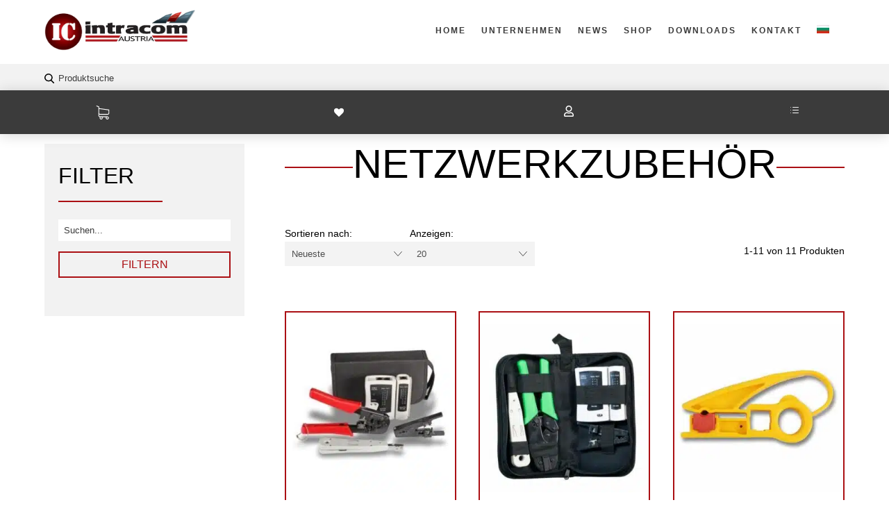

--- FILE ---
content_type: text/html; charset=UTF-8
request_url: https://shop.ic-intracom.at/produkt-kategorie/netzwerk/netzwerkzubehoer/
body_size: 58626
content:
<!DOCTYPE html>
<html lang="de">
<head><meta charset="UTF-8" /><script>if(navigator.userAgent.match(/MSIE|Internet Explorer/i)||navigator.userAgent.match(/Trident\/7\..*?rv:11/i)){var href=document.location.href;if(!href.match(/[?&]nowprocket/)){if(href.indexOf("?")==-1){if(href.indexOf("#")==-1){document.location.href=href+"?nowprocket=1"}else{document.location.href=href.replace("#","?nowprocket=1#")}}else{if(href.indexOf("#")==-1){document.location.href=href+"&nowprocket=1"}else{document.location.href=href.replace("#","&nowprocket=1#")}}}}</script><script>(()=>{class RocketLazyLoadScripts{constructor(){this.v="2.0.3",this.userEvents=["keydown","keyup","mousedown","mouseup","mousemove","mouseover","mouseenter","mouseout","mouseleave","touchmove","touchstart","touchend","touchcancel","wheel","click","dblclick","input","visibilitychange"],this.attributeEvents=["onblur","onclick","oncontextmenu","ondblclick","onfocus","onmousedown","onmouseenter","onmouseleave","onmousemove","onmouseout","onmouseover","onmouseup","onmousewheel","onscroll","onsubmit"]}async t(){this.i(),this.o(),/iP(ad|hone)/.test(navigator.userAgent)&&this.h(),this.u(),this.l(this),this.m(),this.k(this),this.p(this),this._(),await Promise.all([this.R(),this.L()]),this.lastBreath=Date.now(),this.S(this),this.P(),this.D(),this.O(),this.M(),await this.C(this.delayedScripts.normal),await this.C(this.delayedScripts.defer),await this.C(this.delayedScripts.async),this.F("domReady"),await this.T(),await this.j(),await this.I(),this.F("windowLoad"),await this.A(),window.dispatchEvent(new Event("rocket-allScriptsLoaded")),this.everythingLoaded=!0,this.lastTouchEnd&&await new Promise((t=>setTimeout(t,500-Date.now()+this.lastTouchEnd))),this.H(),this.F("all"),this.U(),this.W()}i(){this.CSPIssue=sessionStorage.getItem("rocketCSPIssue"),document.addEventListener("securitypolicyviolation",(t=>{this.CSPIssue||"script-src-elem"!==t.violatedDirective||"data"!==t.blockedURI||(this.CSPIssue=!0,sessionStorage.setItem("rocketCSPIssue",!0))}),{isRocket:!0})}o(){window.addEventListener("pageshow",(t=>{this.persisted=t.persisted,this.realWindowLoadedFired=!0}),{isRocket:!0}),window.addEventListener("pagehide",(()=>{this.onFirstUserAction=null}),{isRocket:!0})}h(){let t;function e(e){t=e}window.addEventListener("touchstart",e,{isRocket:!0}),window.addEventListener("touchend",(function i(o){Math.abs(o.changedTouches[0].pageX-t.changedTouches[0].pageX)<10&&Math.abs(o.changedTouches[0].pageY-t.changedTouches[0].pageY)<10&&o.timeStamp-t.timeStamp<200&&(o.target.dispatchEvent(new PointerEvent("click",{target:o.target,bubbles:!0,cancelable:!0,detail:1})),event.preventDefault(),window.removeEventListener("touchstart",e,{isRocket:!0}),window.removeEventListener("touchend",i,{isRocket:!0}))}),{isRocket:!0})}q(t){this.userActionTriggered||("mousemove"!==t.type||this.firstMousemoveIgnored?"keyup"===t.type||"mouseover"===t.type||"mouseout"===t.type||(this.userActionTriggered=!0,this.onFirstUserAction&&this.onFirstUserAction()):this.firstMousemoveIgnored=!0),"click"===t.type&&t.preventDefault(),this.savedUserEvents.length>0&&(t.stopPropagation(),t.stopImmediatePropagation()),"touchstart"===this.lastEvent&&"touchend"===t.type&&(this.lastTouchEnd=Date.now()),"click"===t.type&&(this.lastTouchEnd=0),this.lastEvent=t.type,this.savedUserEvents.push(t)}u(){this.savedUserEvents=[],this.userEventHandler=this.q.bind(this),this.userEvents.forEach((t=>window.addEventListener(t,this.userEventHandler,{passive:!1,isRocket:!0})))}U(){this.userEvents.forEach((t=>window.removeEventListener(t,this.userEventHandler,{passive:!1,isRocket:!0}))),this.savedUserEvents.forEach((t=>{t.target.dispatchEvent(new window[t.constructor.name](t.type,t))}))}m(){this.eventsMutationObserver=new MutationObserver((t=>{const e="return false";for(const i of t){if("attributes"===i.type){const t=i.target.getAttribute(i.attributeName);t&&t!==e&&(i.target.setAttribute("data-rocket-"+i.attributeName,t),i.target["rocket"+i.attributeName]=new Function("event",t),i.target.setAttribute(i.attributeName,e))}"childList"===i.type&&i.addedNodes.forEach((t=>{if(t.nodeType===Node.ELEMENT_NODE)for(const i of t.attributes)this.attributeEvents.includes(i.name)&&i.value&&""!==i.value&&(t.setAttribute("data-rocket-"+i.name,i.value),t["rocket"+i.name]=new Function("event",i.value),t.setAttribute(i.name,e))}))}})),this.eventsMutationObserver.observe(document,{subtree:!0,childList:!0,attributeFilter:this.attributeEvents})}H(){this.eventsMutationObserver.disconnect(),this.attributeEvents.forEach((t=>{document.querySelectorAll("[data-rocket-"+t+"]").forEach((e=>{e.setAttribute(t,e.getAttribute("data-rocket-"+t)),e.removeAttribute("data-rocket-"+t)}))}))}k(t){Object.defineProperty(HTMLElement.prototype,"onclick",{get(){return this.rocketonclick||null},set(e){this.rocketonclick=e,this.setAttribute(t.everythingLoaded?"onclick":"data-rocket-onclick","this.rocketonclick(event)")}})}S(t){function e(e,i){let o=e[i];e[i]=null,Object.defineProperty(e,i,{get:()=>o,set(s){t.everythingLoaded?o=s:e["rocket"+i]=o=s}})}e(document,"onreadystatechange"),e(window,"onload"),e(window,"onpageshow");try{Object.defineProperty(document,"readyState",{get:()=>t.rocketReadyState,set(e){t.rocketReadyState=e},configurable:!0}),document.readyState="loading"}catch(t){console.log("WPRocket DJE readyState conflict, bypassing")}}l(t){this.originalAddEventListener=EventTarget.prototype.addEventListener,this.originalRemoveEventListener=EventTarget.prototype.removeEventListener,this.savedEventListeners=[],EventTarget.prototype.addEventListener=function(e,i,o){o&&o.isRocket||!t.B(e,this)&&!t.userEvents.includes(e)||t.B(e,this)&&!t.userActionTriggered||e.startsWith("rocket-")||t.everythingLoaded?t.originalAddEventListener.call(this,e,i,o):t.savedEventListeners.push({target:this,remove:!1,type:e,func:i,options:o})},EventTarget.prototype.removeEventListener=function(e,i,o){o&&o.isRocket||!t.B(e,this)&&!t.userEvents.includes(e)||t.B(e,this)&&!t.userActionTriggered||e.startsWith("rocket-")||t.everythingLoaded?t.originalRemoveEventListener.call(this,e,i,o):t.savedEventListeners.push({target:this,remove:!0,type:e,func:i,options:o})}}F(t){"all"===t&&(EventTarget.prototype.addEventListener=this.originalAddEventListener,EventTarget.prototype.removeEventListener=this.originalRemoveEventListener),this.savedEventListeners=this.savedEventListeners.filter((e=>{let i=e.type,o=e.target||window;return"domReady"===t&&"DOMContentLoaded"!==i&&"readystatechange"!==i||("windowLoad"===t&&"load"!==i&&"readystatechange"!==i&&"pageshow"!==i||(this.B(i,o)&&(i="rocket-"+i),e.remove?o.removeEventListener(i,e.func,e.options):o.addEventListener(i,e.func,e.options),!1))}))}p(t){let e;function i(e){return t.everythingLoaded?e:e.split(" ").map((t=>"load"===t||t.startsWith("load.")?"rocket-jquery-load":t)).join(" ")}function o(o){function s(e){const s=o.fn[e];o.fn[e]=o.fn.init.prototype[e]=function(){return this[0]===window&&t.userActionTriggered&&("string"==typeof arguments[0]||arguments[0]instanceof String?arguments[0]=i(arguments[0]):"object"==typeof arguments[0]&&Object.keys(arguments[0]).forEach((t=>{const e=arguments[0][t];delete arguments[0][t],arguments[0][i(t)]=e}))),s.apply(this,arguments),this}}if(o&&o.fn&&!t.allJQueries.includes(o)){const e={DOMContentLoaded:[],"rocket-DOMContentLoaded":[]};for(const t in e)document.addEventListener(t,(()=>{e[t].forEach((t=>t()))}),{isRocket:!0});o.fn.ready=o.fn.init.prototype.ready=function(i){function s(){parseInt(o.fn.jquery)>2?setTimeout((()=>i.bind(document)(o))):i.bind(document)(o)}return t.realDomReadyFired?!t.userActionTriggered||t.fauxDomReadyFired?s():e["rocket-DOMContentLoaded"].push(s):e.DOMContentLoaded.push(s),o([])},s("on"),s("one"),s("off"),t.allJQueries.push(o)}e=o}t.allJQueries=[],o(window.jQuery),Object.defineProperty(window,"jQuery",{get:()=>e,set(t){o(t)}})}P(){const t=new Map;document.write=document.writeln=function(e){const i=document.currentScript,o=document.createRange(),s=i.parentElement;let n=t.get(i);void 0===n&&(n=i.nextSibling,t.set(i,n));const c=document.createDocumentFragment();o.setStart(c,0),c.appendChild(o.createContextualFragment(e)),s.insertBefore(c,n)}}async R(){return new Promise((t=>{this.userActionTriggered?t():this.onFirstUserAction=t}))}async L(){return new Promise((t=>{document.addEventListener("DOMContentLoaded",(()=>{this.realDomReadyFired=!0,t()}),{isRocket:!0})}))}async I(){return this.realWindowLoadedFired?Promise.resolve():new Promise((t=>{window.addEventListener("load",t,{isRocket:!0})}))}M(){this.pendingScripts=[];this.scriptsMutationObserver=new MutationObserver((t=>{for(const e of t)e.addedNodes.forEach((t=>{"SCRIPT"!==t.tagName||t.noModule||t.isWPRocket||this.pendingScripts.push({script:t,promise:new Promise((e=>{const i=()=>{const i=this.pendingScripts.findIndex((e=>e.script===t));i>=0&&this.pendingScripts.splice(i,1),e()};t.addEventListener("load",i,{isRocket:!0}),t.addEventListener("error",i,{isRocket:!0}),setTimeout(i,1e3)}))})}))})),this.scriptsMutationObserver.observe(document,{childList:!0,subtree:!0})}async j(){await this.J(),this.pendingScripts.length?(await this.pendingScripts[0].promise,await this.j()):this.scriptsMutationObserver.disconnect()}D(){this.delayedScripts={normal:[],async:[],defer:[]},document.querySelectorAll("script[type$=rocketlazyloadscript]").forEach((t=>{t.hasAttribute("data-rocket-src")?t.hasAttribute("async")&&!1!==t.async?this.delayedScripts.async.push(t):t.hasAttribute("defer")&&!1!==t.defer||"module"===t.getAttribute("data-rocket-type")?this.delayedScripts.defer.push(t):this.delayedScripts.normal.push(t):this.delayedScripts.normal.push(t)}))}async _(){await this.L();let t=[];document.querySelectorAll("script[type$=rocketlazyloadscript][data-rocket-src]").forEach((e=>{let i=e.getAttribute("data-rocket-src");if(i&&!i.startsWith("data:")){i.startsWith("//")&&(i=location.protocol+i);try{const o=new URL(i).origin;o!==location.origin&&t.push({src:o,crossOrigin:e.crossOrigin||"module"===e.getAttribute("data-rocket-type")})}catch(t){}}})),t=[...new Map(t.map((t=>[JSON.stringify(t),t]))).values()],this.N(t,"preconnect")}async $(t){if(await this.G(),!0!==t.noModule||!("noModule"in HTMLScriptElement.prototype))return new Promise((e=>{let i;function o(){(i||t).setAttribute("data-rocket-status","executed"),e()}try{if(navigator.userAgent.includes("Firefox/")||""===navigator.vendor||this.CSPIssue)i=document.createElement("script"),[...t.attributes].forEach((t=>{let e=t.nodeName;"type"!==e&&("data-rocket-type"===e&&(e="type"),"data-rocket-src"===e&&(e="src"),i.setAttribute(e,t.nodeValue))})),t.text&&(i.text=t.text),t.nonce&&(i.nonce=t.nonce),i.hasAttribute("src")?(i.addEventListener("load",o,{isRocket:!0}),i.addEventListener("error",(()=>{i.setAttribute("data-rocket-status","failed-network"),e()}),{isRocket:!0}),setTimeout((()=>{i.isConnected||e()}),1)):(i.text=t.text,o()),i.isWPRocket=!0,t.parentNode.replaceChild(i,t);else{const i=t.getAttribute("data-rocket-type"),s=t.getAttribute("data-rocket-src");i?(t.type=i,t.removeAttribute("data-rocket-type")):t.removeAttribute("type"),t.addEventListener("load",o,{isRocket:!0}),t.addEventListener("error",(i=>{this.CSPIssue&&i.target.src.startsWith("data:")?(console.log("WPRocket: CSP fallback activated"),t.removeAttribute("src"),this.$(t).then(e)):(t.setAttribute("data-rocket-status","failed-network"),e())}),{isRocket:!0}),s?(t.fetchPriority="high",t.removeAttribute("data-rocket-src"),t.src=s):t.src="data:text/javascript;base64,"+window.btoa(unescape(encodeURIComponent(t.text)))}}catch(i){t.setAttribute("data-rocket-status","failed-transform"),e()}}));t.setAttribute("data-rocket-status","skipped")}async C(t){const e=t.shift();return e?(e.isConnected&&await this.$(e),this.C(t)):Promise.resolve()}O(){this.N([...this.delayedScripts.normal,...this.delayedScripts.defer,...this.delayedScripts.async],"preload")}N(t,e){this.trash=this.trash||[];let i=!0;var o=document.createDocumentFragment();t.forEach((t=>{const s=t.getAttribute&&t.getAttribute("data-rocket-src")||t.src;if(s&&!s.startsWith("data:")){const n=document.createElement("link");n.href=s,n.rel=e,"preconnect"!==e&&(n.as="script",n.fetchPriority=i?"high":"low"),t.getAttribute&&"module"===t.getAttribute("data-rocket-type")&&(n.crossOrigin=!0),t.crossOrigin&&(n.crossOrigin=t.crossOrigin),t.integrity&&(n.integrity=t.integrity),t.nonce&&(n.nonce=t.nonce),o.appendChild(n),this.trash.push(n),i=!1}})),document.head.appendChild(o)}W(){this.trash.forEach((t=>t.remove()))}async T(){try{document.readyState="interactive"}catch(t){}this.fauxDomReadyFired=!0;try{await this.G(),document.dispatchEvent(new Event("rocket-readystatechange")),await this.G(),document.rocketonreadystatechange&&document.rocketonreadystatechange(),await this.G(),document.dispatchEvent(new Event("rocket-DOMContentLoaded")),await this.G(),window.dispatchEvent(new Event("rocket-DOMContentLoaded"))}catch(t){console.error(t)}}async A(){try{document.readyState="complete"}catch(t){}try{await this.G(),document.dispatchEvent(new Event("rocket-readystatechange")),await this.G(),document.rocketonreadystatechange&&document.rocketonreadystatechange(),await this.G(),window.dispatchEvent(new Event("rocket-load")),await this.G(),window.rocketonload&&window.rocketonload(),await this.G(),this.allJQueries.forEach((t=>t(window).trigger("rocket-jquery-load"))),await this.G();const t=new Event("rocket-pageshow");t.persisted=this.persisted,window.dispatchEvent(t),await this.G(),window.rocketonpageshow&&window.rocketonpageshow({persisted:this.persisted})}catch(t){console.error(t)}}async G(){Date.now()-this.lastBreath>45&&(await this.J(),this.lastBreath=Date.now())}async J(){return document.hidden?new Promise((t=>setTimeout(t))):new Promise((t=>requestAnimationFrame(t)))}B(t,e){return e===document&&"readystatechange"===t||(e===document&&"DOMContentLoaded"===t||(e===window&&"DOMContentLoaded"===t||(e===window&&"load"===t||e===window&&"pageshow"===t)))}static run(){(new RocketLazyLoadScripts).t()}}RocketLazyLoadScripts.run()})();</script>
	
<meta http-equiv="X-UA-Compatible" content="IE=edge">
	<link rel="pingback" href="https://shop.ic-intracom.at/xmlrpc.php" />

	<script type="rocketlazyloadscript" data-rocket-type="text/javascript">
		document.documentElement.className = 'js';
	</script>
	
	<meta name='robots' content='index, follow, max-image-preview:large, max-snippet:-1, max-video-preview:-1' />

	<!-- This site is optimized with the Yoast SEO plugin v25.6 - https://yoast.com/wordpress/plugins/seo/ -->
	<title>Netzwerkzubehör - IC INTRACOM Vertriebs GmbH</title>
	<link rel="canonical" href="https://shop.ic-intracom.at/produkt-kategorie/netzwerk/netzwerkzubehoer/" />
	<link rel="next" href="https://shop.ic-intracom.at/produkt-kategorie/netzwerk/netzwerkzubehoer/page/2/" />
	<meta property="og:locale" content="de_DE" />
	<meta property="og:type" content="article" />
	<meta property="og:title" content="Netzwerkzubehör - IC INTRACOM Vertriebs GmbH" />
	<meta property="og:url" content="https://shop.ic-intracom.at/produkt-kategorie/netzwerk/netzwerkzubehoer/" />
	<meta property="og:site_name" content="IC INTRACOM Vertriebs GmbH" />
	<meta name="twitter:card" content="summary_large_image" />
	<script type="application/ld+json" class="yoast-schema-graph">{"@context":"https://schema.org","@graph":[{"@type":"CollectionPage","@id":"https://shop.ic-intracom.at/produkt-kategorie/netzwerk/netzwerkzubehoer/","url":"https://shop.ic-intracom.at/produkt-kategorie/netzwerk/netzwerkzubehoer/","name":"Netzwerkzubehör - IC INTRACOM Vertriebs GmbH","isPartOf":{"@id":"https://shop.ic-intracom.at/#website"},"primaryImageOfPage":{"@id":"https://shop.ic-intracom.at/produkt-kategorie/netzwerk/netzwerkzubehoer/#primaryimage"},"image":{"@id":"https://shop.ic-intracom.at/produkt-kategorie/netzwerk/netzwerkzubehoer/#primaryimage"},"thumbnailUrl":"https://shop.ic-intracom.at/wp-content/uploads/2025/08/151300.jpg","breadcrumb":{"@id":"https://shop.ic-intracom.at/produkt-kategorie/netzwerk/netzwerkzubehoer/#breadcrumb"},"inLanguage":"de"},{"@type":"ImageObject","inLanguage":"de","@id":"https://shop.ic-intracom.at/produkt-kategorie/netzwerk/netzwerkzubehoer/#primaryimage","url":"https://shop.ic-intracom.at/wp-content/uploads/2025/08/151300.jpg","contentUrl":"https://shop.ic-intracom.at/wp-content/uploads/2025/08/151300.jpg","width":500,"height":500},{"@type":"BreadcrumbList","@id":"https://shop.ic-intracom.at/produkt-kategorie/netzwerk/netzwerkzubehoer/#breadcrumb","itemListElement":[{"@type":"ListItem","position":1,"name":"Startseite","item":"https://shop.ic-intracom.at/"},{"@type":"ListItem","position":2,"name":"Netzwerk","item":"https://shop.ic-intracom.at/produkt-kategorie/netzwerk/"},{"@type":"ListItem","position":3,"name":"Netzwerkzubehör"}]},{"@type":"WebSite","@id":"https://shop.ic-intracom.at/#website","url":"https://shop.ic-intracom.at/","name":"IC INTRACOM Vertriebs GmbH","description":"Seit über 25 Jahren für Sie da!","potentialAction":[{"@type":"SearchAction","target":{"@type":"EntryPoint","urlTemplate":"https://shop.ic-intracom.at/?s={search_term_string}"},"query-input":{"@type":"PropertyValueSpecification","valueRequired":true,"valueName":"search_term_string"}}],"inLanguage":"de"}]}</script>
	<!-- / Yoast SEO plugin. -->



<link rel="alternate" type="application/rss+xml" title="IC INTRACOM Vertriebs GmbH &raquo; Feed" href="https://shop.ic-intracom.at/feed/" />
<link rel="alternate" type="application/rss+xml" title="IC INTRACOM Vertriebs GmbH &raquo; Kommentar-Feed" href="https://shop.ic-intracom.at/comments/feed/" />
<link rel="alternate" type="application/rss+xml" title="IC INTRACOM Vertriebs GmbH &raquo; Netzwerkzubehör Kategorie Feed" href="https://shop.ic-intracom.at/produkt-kategorie/netzwerk/netzwerkzubehoer/feed/" />
<meta content="Divi Child v.4.14.8.1650363160" name="generator"/><link rel='stylesheet' id='wp-block-library-css' href='https://shop.ic-intracom.at/wp-includes/css/dist/block-library/style.min.css?ver=6.8.2' type='text/css' media='all' />
<style id='wp-block-library-theme-inline-css' type='text/css'>
.wp-block-audio :where(figcaption){color:#555;font-size:13px;text-align:center}.is-dark-theme .wp-block-audio :where(figcaption){color:#ffffffa6}.wp-block-audio{margin:0 0 1em}.wp-block-code{border:1px solid #ccc;border-radius:4px;font-family:Menlo,Consolas,monaco,monospace;padding:.8em 1em}.wp-block-embed :where(figcaption){color:#555;font-size:13px;text-align:center}.is-dark-theme .wp-block-embed :where(figcaption){color:#ffffffa6}.wp-block-embed{margin:0 0 1em}.blocks-gallery-caption{color:#555;font-size:13px;text-align:center}.is-dark-theme .blocks-gallery-caption{color:#ffffffa6}:root :where(.wp-block-image figcaption){color:#555;font-size:13px;text-align:center}.is-dark-theme :root :where(.wp-block-image figcaption){color:#ffffffa6}.wp-block-image{margin:0 0 1em}.wp-block-pullquote{border-bottom:4px solid;border-top:4px solid;color:currentColor;margin-bottom:1.75em}.wp-block-pullquote cite,.wp-block-pullquote footer,.wp-block-pullquote__citation{color:currentColor;font-size:.8125em;font-style:normal;text-transform:uppercase}.wp-block-quote{border-left:.25em solid;margin:0 0 1.75em;padding-left:1em}.wp-block-quote cite,.wp-block-quote footer{color:currentColor;font-size:.8125em;font-style:normal;position:relative}.wp-block-quote:where(.has-text-align-right){border-left:none;border-right:.25em solid;padding-left:0;padding-right:1em}.wp-block-quote:where(.has-text-align-center){border:none;padding-left:0}.wp-block-quote.is-large,.wp-block-quote.is-style-large,.wp-block-quote:where(.is-style-plain){border:none}.wp-block-search .wp-block-search__label{font-weight:700}.wp-block-search__button{border:1px solid #ccc;padding:.375em .625em}:where(.wp-block-group.has-background){padding:1.25em 2.375em}.wp-block-separator.has-css-opacity{opacity:.4}.wp-block-separator{border:none;border-bottom:2px solid;margin-left:auto;margin-right:auto}.wp-block-separator.has-alpha-channel-opacity{opacity:1}.wp-block-separator:not(.is-style-wide):not(.is-style-dots){width:100px}.wp-block-separator.has-background:not(.is-style-dots){border-bottom:none;height:1px}.wp-block-separator.has-background:not(.is-style-wide):not(.is-style-dots){height:2px}.wp-block-table{margin:0 0 1em}.wp-block-table td,.wp-block-table th{word-break:normal}.wp-block-table :where(figcaption){color:#555;font-size:13px;text-align:center}.is-dark-theme .wp-block-table :where(figcaption){color:#ffffffa6}.wp-block-video :where(figcaption){color:#555;font-size:13px;text-align:center}.is-dark-theme .wp-block-video :where(figcaption){color:#ffffffa6}.wp-block-video{margin:0 0 1em}:root :where(.wp-block-template-part.has-background){margin-bottom:0;margin-top:0;padding:1.25em 2.375em}
</style>
<style id='global-styles-inline-css' type='text/css'>
:root{--wp--preset--aspect-ratio--square: 1;--wp--preset--aspect-ratio--4-3: 4/3;--wp--preset--aspect-ratio--3-4: 3/4;--wp--preset--aspect-ratio--3-2: 3/2;--wp--preset--aspect-ratio--2-3: 2/3;--wp--preset--aspect-ratio--16-9: 16/9;--wp--preset--aspect-ratio--9-16: 9/16;--wp--preset--color--black: #000000;--wp--preset--color--cyan-bluish-gray: #abb8c3;--wp--preset--color--white: #ffffff;--wp--preset--color--pale-pink: #f78da7;--wp--preset--color--vivid-red: #cf2e2e;--wp--preset--color--luminous-vivid-orange: #ff6900;--wp--preset--color--luminous-vivid-amber: #fcb900;--wp--preset--color--light-green-cyan: #7bdcb5;--wp--preset--color--vivid-green-cyan: #00d084;--wp--preset--color--pale-cyan-blue: #8ed1fc;--wp--preset--color--vivid-cyan-blue: #0693e3;--wp--preset--color--vivid-purple: #9b51e0;--wp--preset--gradient--vivid-cyan-blue-to-vivid-purple: linear-gradient(135deg,rgba(6,147,227,1) 0%,rgb(155,81,224) 100%);--wp--preset--gradient--light-green-cyan-to-vivid-green-cyan: linear-gradient(135deg,rgb(122,220,180) 0%,rgb(0,208,130) 100%);--wp--preset--gradient--luminous-vivid-amber-to-luminous-vivid-orange: linear-gradient(135deg,rgba(252,185,0,1) 0%,rgba(255,105,0,1) 100%);--wp--preset--gradient--luminous-vivid-orange-to-vivid-red: linear-gradient(135deg,rgba(255,105,0,1) 0%,rgb(207,46,46) 100%);--wp--preset--gradient--very-light-gray-to-cyan-bluish-gray: linear-gradient(135deg,rgb(238,238,238) 0%,rgb(169,184,195) 100%);--wp--preset--gradient--cool-to-warm-spectrum: linear-gradient(135deg,rgb(74,234,220) 0%,rgb(151,120,209) 20%,rgb(207,42,186) 40%,rgb(238,44,130) 60%,rgb(251,105,98) 80%,rgb(254,248,76) 100%);--wp--preset--gradient--blush-light-purple: linear-gradient(135deg,rgb(255,206,236) 0%,rgb(152,150,240) 100%);--wp--preset--gradient--blush-bordeaux: linear-gradient(135deg,rgb(254,205,165) 0%,rgb(254,45,45) 50%,rgb(107,0,62) 100%);--wp--preset--gradient--luminous-dusk: linear-gradient(135deg,rgb(255,203,112) 0%,rgb(199,81,192) 50%,rgb(65,88,208) 100%);--wp--preset--gradient--pale-ocean: linear-gradient(135deg,rgb(255,245,203) 0%,rgb(182,227,212) 50%,rgb(51,167,181) 100%);--wp--preset--gradient--electric-grass: linear-gradient(135deg,rgb(202,248,128) 0%,rgb(113,206,126) 100%);--wp--preset--gradient--midnight: linear-gradient(135deg,rgb(2,3,129) 0%,rgb(40,116,252) 100%);--wp--preset--font-size--small: 13px;--wp--preset--font-size--medium: 20px;--wp--preset--font-size--large: 36px;--wp--preset--font-size--x-large: 42px;--wp--preset--spacing--20: 0.44rem;--wp--preset--spacing--30: 0.67rem;--wp--preset--spacing--40: 1rem;--wp--preset--spacing--50: 1.5rem;--wp--preset--spacing--60: 2.25rem;--wp--preset--spacing--70: 3.38rem;--wp--preset--spacing--80: 5.06rem;--wp--preset--shadow--natural: 6px 6px 9px rgba(0, 0, 0, 0.2);--wp--preset--shadow--deep: 12px 12px 50px rgba(0, 0, 0, 0.4);--wp--preset--shadow--sharp: 6px 6px 0px rgba(0, 0, 0, 0.2);--wp--preset--shadow--outlined: 6px 6px 0px -3px rgba(255, 255, 255, 1), 6px 6px rgba(0, 0, 0, 1);--wp--preset--shadow--crisp: 6px 6px 0px rgba(0, 0, 0, 1);}:root { --wp--style--global--content-size: 823px;--wp--style--global--wide-size: 1080px; }:where(body) { margin: 0; }.wp-site-blocks > .alignleft { float: left; margin-right: 2em; }.wp-site-blocks > .alignright { float: right; margin-left: 2em; }.wp-site-blocks > .aligncenter { justify-content: center; margin-left: auto; margin-right: auto; }:where(.is-layout-flex){gap: 0.5em;}:where(.is-layout-grid){gap: 0.5em;}.is-layout-flow > .alignleft{float: left;margin-inline-start: 0;margin-inline-end: 2em;}.is-layout-flow > .alignright{float: right;margin-inline-start: 2em;margin-inline-end: 0;}.is-layout-flow > .aligncenter{margin-left: auto !important;margin-right: auto !important;}.is-layout-constrained > .alignleft{float: left;margin-inline-start: 0;margin-inline-end: 2em;}.is-layout-constrained > .alignright{float: right;margin-inline-start: 2em;margin-inline-end: 0;}.is-layout-constrained > .aligncenter{margin-left: auto !important;margin-right: auto !important;}.is-layout-constrained > :where(:not(.alignleft):not(.alignright):not(.alignfull)){max-width: var(--wp--style--global--content-size);margin-left: auto !important;margin-right: auto !important;}.is-layout-constrained > .alignwide{max-width: var(--wp--style--global--wide-size);}body .is-layout-flex{display: flex;}.is-layout-flex{flex-wrap: wrap;align-items: center;}.is-layout-flex > :is(*, div){margin: 0;}body .is-layout-grid{display: grid;}.is-layout-grid > :is(*, div){margin: 0;}body{padding-top: 0px;padding-right: 0px;padding-bottom: 0px;padding-left: 0px;}:root :where(.wp-element-button, .wp-block-button__link){background-color: #32373c;border-width: 0;color: #fff;font-family: inherit;font-size: inherit;line-height: inherit;padding: calc(0.667em + 2px) calc(1.333em + 2px);text-decoration: none;}.has-black-color{color: var(--wp--preset--color--black) !important;}.has-cyan-bluish-gray-color{color: var(--wp--preset--color--cyan-bluish-gray) !important;}.has-white-color{color: var(--wp--preset--color--white) !important;}.has-pale-pink-color{color: var(--wp--preset--color--pale-pink) !important;}.has-vivid-red-color{color: var(--wp--preset--color--vivid-red) !important;}.has-luminous-vivid-orange-color{color: var(--wp--preset--color--luminous-vivid-orange) !important;}.has-luminous-vivid-amber-color{color: var(--wp--preset--color--luminous-vivid-amber) !important;}.has-light-green-cyan-color{color: var(--wp--preset--color--light-green-cyan) !important;}.has-vivid-green-cyan-color{color: var(--wp--preset--color--vivid-green-cyan) !important;}.has-pale-cyan-blue-color{color: var(--wp--preset--color--pale-cyan-blue) !important;}.has-vivid-cyan-blue-color{color: var(--wp--preset--color--vivid-cyan-blue) !important;}.has-vivid-purple-color{color: var(--wp--preset--color--vivid-purple) !important;}.has-black-background-color{background-color: var(--wp--preset--color--black) !important;}.has-cyan-bluish-gray-background-color{background-color: var(--wp--preset--color--cyan-bluish-gray) !important;}.has-white-background-color{background-color: var(--wp--preset--color--white) !important;}.has-pale-pink-background-color{background-color: var(--wp--preset--color--pale-pink) !important;}.has-vivid-red-background-color{background-color: var(--wp--preset--color--vivid-red) !important;}.has-luminous-vivid-orange-background-color{background-color: var(--wp--preset--color--luminous-vivid-orange) !important;}.has-luminous-vivid-amber-background-color{background-color: var(--wp--preset--color--luminous-vivid-amber) !important;}.has-light-green-cyan-background-color{background-color: var(--wp--preset--color--light-green-cyan) !important;}.has-vivid-green-cyan-background-color{background-color: var(--wp--preset--color--vivid-green-cyan) !important;}.has-pale-cyan-blue-background-color{background-color: var(--wp--preset--color--pale-cyan-blue) !important;}.has-vivid-cyan-blue-background-color{background-color: var(--wp--preset--color--vivid-cyan-blue) !important;}.has-vivid-purple-background-color{background-color: var(--wp--preset--color--vivid-purple) !important;}.has-black-border-color{border-color: var(--wp--preset--color--black) !important;}.has-cyan-bluish-gray-border-color{border-color: var(--wp--preset--color--cyan-bluish-gray) !important;}.has-white-border-color{border-color: var(--wp--preset--color--white) !important;}.has-pale-pink-border-color{border-color: var(--wp--preset--color--pale-pink) !important;}.has-vivid-red-border-color{border-color: var(--wp--preset--color--vivid-red) !important;}.has-luminous-vivid-orange-border-color{border-color: var(--wp--preset--color--luminous-vivid-orange) !important;}.has-luminous-vivid-amber-border-color{border-color: var(--wp--preset--color--luminous-vivid-amber) !important;}.has-light-green-cyan-border-color{border-color: var(--wp--preset--color--light-green-cyan) !important;}.has-vivid-green-cyan-border-color{border-color: var(--wp--preset--color--vivid-green-cyan) !important;}.has-pale-cyan-blue-border-color{border-color: var(--wp--preset--color--pale-cyan-blue) !important;}.has-vivid-cyan-blue-border-color{border-color: var(--wp--preset--color--vivid-cyan-blue) !important;}.has-vivid-purple-border-color{border-color: var(--wp--preset--color--vivid-purple) !important;}.has-vivid-cyan-blue-to-vivid-purple-gradient-background{background: var(--wp--preset--gradient--vivid-cyan-blue-to-vivid-purple) !important;}.has-light-green-cyan-to-vivid-green-cyan-gradient-background{background: var(--wp--preset--gradient--light-green-cyan-to-vivid-green-cyan) !important;}.has-luminous-vivid-amber-to-luminous-vivid-orange-gradient-background{background: var(--wp--preset--gradient--luminous-vivid-amber-to-luminous-vivid-orange) !important;}.has-luminous-vivid-orange-to-vivid-red-gradient-background{background: var(--wp--preset--gradient--luminous-vivid-orange-to-vivid-red) !important;}.has-very-light-gray-to-cyan-bluish-gray-gradient-background{background: var(--wp--preset--gradient--very-light-gray-to-cyan-bluish-gray) !important;}.has-cool-to-warm-spectrum-gradient-background{background: var(--wp--preset--gradient--cool-to-warm-spectrum) !important;}.has-blush-light-purple-gradient-background{background: var(--wp--preset--gradient--blush-light-purple) !important;}.has-blush-bordeaux-gradient-background{background: var(--wp--preset--gradient--blush-bordeaux) !important;}.has-luminous-dusk-gradient-background{background: var(--wp--preset--gradient--luminous-dusk) !important;}.has-pale-ocean-gradient-background{background: var(--wp--preset--gradient--pale-ocean) !important;}.has-electric-grass-gradient-background{background: var(--wp--preset--gradient--electric-grass) !important;}.has-midnight-gradient-background{background: var(--wp--preset--gradient--midnight) !important;}.has-small-font-size{font-size: var(--wp--preset--font-size--small) !important;}.has-medium-font-size{font-size: var(--wp--preset--font-size--medium) !important;}.has-large-font-size{font-size: var(--wp--preset--font-size--large) !important;}.has-x-large-font-size{font-size: var(--wp--preset--font-size--x-large) !important;}
:where(.wp-block-post-template.is-layout-flex){gap: 1.25em;}:where(.wp-block-post-template.is-layout-grid){gap: 1.25em;}
:where(.wp-block-columns.is-layout-flex){gap: 2em;}:where(.wp-block-columns.is-layout-grid){gap: 2em;}
:root :where(.wp-block-pullquote){font-size: 1.5em;line-height: 1.6;}
</style>
<link data-minify="1" rel='stylesheet' id='waymark_engine_style-css' href='https://shop.ic-intracom.at/wp-content/cache/min/1/wp-content/plugins/waymark-engine/css/styles.css?ver=1753877864' type='text/css' media='all' />
<link data-minify="1" rel='stylesheet' id='waymark_engine_component_style-css' href='https://shop.ic-intracom.at/wp-content/cache/min/1/wp-content/plugins/waymark-engine/css/components.css?ver=1753877864' type='text/css' media='all' />
<link data-minify="1" rel='stylesheet' id='woocommerce-layout-css' href='https://shop.ic-intracom.at/wp-content/cache/min/1/wp-content/plugins/woocommerce/assets/css/woocommerce-layout.css?ver=1753877864' type='text/css' media='all' />
<link data-minify="1" rel='stylesheet' id='woocommerce-smallscreen-css' href='https://shop.ic-intracom.at/wp-content/cache/min/1/wp-content/plugins/woocommerce/assets/css/woocommerce-smallscreen.css?ver=1753877864' type='text/css' media='only screen and (max-width: 768px)' />
<link data-minify="1" rel='stylesheet' id='woocommerce-general-css' href='https://shop.ic-intracom.at/wp-content/cache/min/1/wp-content/plugins/woocommerce/assets/css/woocommerce.css?ver=1753877864' type='text/css' media='all' />
<style id='woocommerce-inline-inline-css' type='text/css'>
.woocommerce form .form-row .required { visibility: visible; }
</style>
<link data-minify="1" rel='stylesheet' id='brands-styles-css' href='https://shop.ic-intracom.at/wp-content/cache/min/1/wp-content/plugins/woocommerce/assets/css/brands.css?ver=1753877993' type='text/css' media='all' />
<link rel='preload' as='font' type='font/woff2' crossorigin='anonymous' id='tinvwl-webfont-font-css' href='https://shop.ic-intracom.at/wp-content/plugins/ti-woocommerce-wishlist/assets/fonts/tinvwl-webfont.woff2?ver=xu2uyi'  media='all' />
<link data-minify="1" rel='stylesheet' id='tinvwl-webfont-css' href='https://shop.ic-intracom.at/wp-content/cache/min/1/wp-content/plugins/ti-woocommerce-wishlist/assets/css/webfont.min.css?ver=1753877864' type='text/css' media='all' />
<link rel='stylesheet' id='tinvwl-css' href='https://shop.ic-intracom.at/wp-content/plugins/ti-woocommerce-wishlist/assets/css/public.min.css?ver=2.10.0' type='text/css' media='all' />
<link rel='stylesheet' id='divi-bodyshop-woocommerce-styles-css' href='https://shop.ic-intracom.at/wp-content/plugins/divi-bodycommerce/styles/style.min.css?ver=8.3.1' type='text/css' media='all' />
<link data-minify="1" rel='stylesheet' id='borlabs-cookie-css' href='https://shop.ic-intracom.at/wp-content/cache/min/1/wp-content/cache/borlabs-cookie/borlabs-cookie_1_de.css?ver=1753877864' type='text/css' media='all' />
<link rel='stylesheet' id='divi-ajax-filter-styles-css' href='https://shop.ic-intracom.at/wp-content/plugins/divi-bodycommerce/includes/modules/divi-ajax-filter/styles/style.min.css?ver=3.2.7' type='text/css' media='all' />
<link data-minify="1" rel='stylesheet' id='woocommerce-gzd-layout-css' href='https://shop.ic-intracom.at/wp-content/cache/min/1/wp-content/plugins/woocommerce-germanized/build/static/layout-styles.css?ver=1753877864' type='text/css' media='all' />
<style id='woocommerce-gzd-layout-inline-css' type='text/css'>
.woocommerce-checkout .shop_table { background-color: #f2f2f2; } .product p.deposit-packaging-type { font-size: 1.25em !important; } p.woocommerce-shipping-destination { display: none; }
                .wc-gzd-nutri-score-value-a {
                    background: url(https://shop.ic-intracom.at/wp-content/plugins/woocommerce-germanized/assets/images/nutri-score-a.svg) no-repeat;
                }
                .wc-gzd-nutri-score-value-b {
                    background: url(https://shop.ic-intracom.at/wp-content/plugins/woocommerce-germanized/assets/images/nutri-score-b.svg) no-repeat;
                }
                .wc-gzd-nutri-score-value-c {
                    background: url(https://shop.ic-intracom.at/wp-content/plugins/woocommerce-germanized/assets/images/nutri-score-c.svg) no-repeat;
                }
                .wc-gzd-nutri-score-value-d {
                    background: url(https://shop.ic-intracom.at/wp-content/plugins/woocommerce-germanized/assets/images/nutri-score-d.svg) no-repeat;
                }
                .wc-gzd-nutri-score-value-e {
                    background: url(https://shop.ic-intracom.at/wp-content/plugins/woocommerce-germanized/assets/images/nutri-score-e.svg) no-repeat;
                }
            
</style>
<link rel='stylesheet' id='photoswipe-css' href='https://shop.ic-intracom.at/wp-content/plugins/woocommerce/assets/css/photoswipe/photoswipe.min.css?ver=10.0.4' type='text/css' media='all' />
<link rel='stylesheet' id='photoswipe-default-skin-css' href='https://shop.ic-intracom.at/wp-content/plugins/woocommerce/assets/css/photoswipe/default-skin/default-skin.min.css?ver=10.0.4' type='text/css' media='all' />
<link data-minify="1" rel='stylesheet' id='select2-css' href='https://shop.ic-intracom.at/wp-content/cache/min/1/wp-content/plugins/woocommerce/assets/css/select2.css?ver=1753877864' type='text/css' media='all' />
<link data-minify="1" rel='stylesheet' id='divi-style-parent-css' href='https://shop.ic-intracom.at/wp-content/cache/min/1/wp-content/themes/Divi/style-static-cpt.min.css?ver=1753877924' type='text/css' media='all' />
<link data-minify="1" rel='stylesheet' id='wm-styles-css' href='https://shop.ic-intracom.at/wp-content/cache/min/1/wp-content/themes/Divi-child/styles/wm-styles.css?ver=1753877864' type='text/css' media='all' />
<link data-minify="1" rel='stylesheet' id='divi-style-css' href='https://shop.ic-intracom.at/wp-content/cache/min/1/wp-content/themes/Divi-child/style.css?ver=1753877864' type='text/css' media='all' />
<style id='divi-style-inline-css' type='text/css'>

				picture#logo {
					display: inherit;
				}
				picture#logo source, picture#logo img {
					width: auto;
					max-height: 54%;
					vertical-align: middle;
				}
				@media (min-width: 981px) {
					.et_vertical_nav #main-header picture#logo source,
					.et_vertical_nav #main-header picture#logo img {
						margin-bottom: 28px;
					}
				}
			
</style>
<link rel='stylesheet' id='bc-style-old-css' href='https://shop.ic-intracom.at/wp-content/plugins/divi-bodycommerce/css/style.min.css?ver=8.3.1' type='text/css' media='all' />
<script type="rocketlazyloadscript" data-rocket-type="text/javascript" data-rocket-src="https://shop.ic-intracom.at/wp-includes/js/jquery/jquery.min.js?ver=3.7.1" id="jquery-core-js" data-rocket-defer defer></script>
<script type="rocketlazyloadscript" data-rocket-type="text/javascript" data-rocket-src="https://shop.ic-intracom.at/wp-includes/js/jquery/jquery-migrate.min.js?ver=3.4.1" id="jquery-migrate-js" data-rocket-defer defer></script>
<script type="rocketlazyloadscript" data-minify="1" data-rocket-type="text/javascript" data-rocket-src="https://shop.ic-intracom.at/wp-content/cache/min/1/wp-content/plugins/waymark-engine/js/ajax_wm.js?ver=1753877864" id="ajax-add-to-cart-js" data-rocket-defer defer></script>
<script type="rocketlazyloadscript" data-rocket-type="text/javascript" data-rocket-src="https://shop.ic-intracom.at/wp-content/plugins/woocommerce/assets/js/jquery-blockui/jquery.blockUI.min.js?ver=2.7.0-wc.10.0.4" id="jquery-blockui-js" data-wp-strategy="defer" data-rocket-defer defer></script>
<script type="text/javascript" id="wc-add-to-cart-js-extra">
/* <![CDATA[ */
var wc_add_to_cart_params = {"ajax_url":"\/wp-admin\/admin-ajax.php","wc_ajax_url":"\/?wc-ajax=%%endpoint%%","i18n_view_cart":"Warenkorb anzeigen","cart_url":"https:\/\/shop.ic-intracom.at\/warenkorb\/","is_cart":"","cart_redirect_after_add":"no"};
/* ]]> */
</script>
<script type="rocketlazyloadscript" data-rocket-type="text/javascript" data-rocket-src="https://shop.ic-intracom.at/wp-content/plugins/woocommerce/assets/js/frontend/add-to-cart.min.js?ver=10.0.4" id="wc-add-to-cart-js" defer="defer" data-wp-strategy="defer"></script>
<script type="rocketlazyloadscript" data-rocket-type="text/javascript" data-rocket-src="https://shop.ic-intracom.at/wp-content/plugins/woocommerce/assets/js/js-cookie/js.cookie.min.js?ver=2.1.4-wc.10.0.4" id="js-cookie-js" data-wp-strategy="defer" data-rocket-defer defer></script>
<script type="text/javascript" id="woocommerce-js-extra">
/* <![CDATA[ */
var woocommerce_params = {"ajax_url":"\/wp-admin\/admin-ajax.php","wc_ajax_url":"\/?wc-ajax=%%endpoint%%","i18n_password_show":"Passwort anzeigen","i18n_password_hide":"Passwort verbergen"};
/* ]]> */
</script>
<script type="rocketlazyloadscript" data-rocket-type="text/javascript" data-rocket-src="https://shop.ic-intracom.at/wp-content/plugins/woocommerce/assets/js/frontend/woocommerce.min.js?ver=10.0.4" id="woocommerce-js" defer="defer" data-wp-strategy="defer"></script>
<script type="rocketlazyloadscript" data-minify="1" data-rocket-type="text/javascript" data-rocket-src="https://shop.ic-intracom.at/wp-content/cache/min/1/wp-content/themes/Divi-child/megamenu.js?ver=1753877864" id="my-js-js" data-rocket-defer defer></script>
<script type="text/javascript" id="borlabs-cookie-prioritize-js-extra">
/* <![CDATA[ */
var borlabsCookiePrioritized = {"domain":"shop.ic-intracom.at","path":"\/","version":"1","bots":"1","optInJS":{"essential":{"googlefonts":"[base64]\/[base64]\/ZmFtaWx5PU1hdGVyaWFsK0ljb25zJzsNCglkb2N1bWVudC5oZWFkLmFwcGVuZENoaWxkKGljb24pOw0KfSkoKTsNCjwvc2NyaXB0Pg=="},"statistics":{"google-tag-manager":"[base64]\/[base64]"}}};
/* ]]> */
</script>
<script type="rocketlazyloadscript" data-rocket-type="text/javascript" data-rocket-src="https://shop.ic-intracom.at/wp-content/plugins/borlabs-cookie/assets/javascript/borlabs-cookie-prioritize.min.js?ver=2.3.3" id="borlabs-cookie-prioritize-js" data-rocket-defer defer></script>
<script type="text/javascript" id="divi-filter-loadmore-js-js-extra">
/* <![CDATA[ */
var loadmore_ajax_object = {"ajax_url":"https:\/\/shop.ic-intracom.at\/wp-admin\/admin-ajax.php","security":"9166e72eea"};
/* ]]> */
</script>
<script type="rocketlazyloadscript" data-rocket-type="text/javascript" data-rocket-src="https://shop.ic-intracom.at/wp-content/plugins/divi-bodycommerce/includes/modules/divi-ajax-filter/includes/modules/ArchiveLoop/../../../js/divi-filter-loadmore.min.js?ver=3.2.7" id="divi-filter-loadmore-js-js" data-rocket-defer defer></script>
<script type="text/javascript" id="wc-gzd-unit-price-observer-queue-js-extra">
/* <![CDATA[ */
var wc_gzd_unit_price_observer_queue_params = {"ajax_url":"\/wp-admin\/admin-ajax.php","wc_ajax_url":"\/?wc-ajax=%%endpoint%%","refresh_unit_price_nonce":"3598ea5687"};
/* ]]> */
</script>
<script type="rocketlazyloadscript" data-minify="1" data-rocket-type="text/javascript" data-rocket-src="https://shop.ic-intracom.at/wp-content/cache/min/1/wp-content/plugins/woocommerce-germanized/build/static/unit-price-observer-queue.js?ver=1753877864" id="wc-gzd-unit-price-observer-queue-js" defer="defer" data-wp-strategy="defer"></script>
<script type="rocketlazyloadscript" data-rocket-type="text/javascript" data-rocket-src="https://shop.ic-intracom.at/wp-content/plugins/woocommerce/assets/js/accounting/accounting.min.js?ver=0.4.2" id="accounting-js" data-rocket-defer defer></script>
<script type="text/javascript" id="wc-gzd-unit-price-observer-js-extra">
/* <![CDATA[ */
var wc_gzd_unit_price_observer_params = {"wrapper":".product","price_selector":{"p.price":{"is_total_price":false,"is_primary_selector":true,"quantity_selector":""},"div#product_total_price":{"is_total_price":true,"is_primary_selector":false,"quantity_selector":""}},"replace_price":"1","product_id":"700368","price_decimal_sep":",","price_thousand_sep":".","qty_selector":"input.quantity, input.qty","refresh_on_load":"1"};
/* ]]> */
</script>
<script type="rocketlazyloadscript" data-minify="1" data-rocket-type="text/javascript" data-rocket-src="https://shop.ic-intracom.at/wp-content/cache/min/1/wp-content/plugins/woocommerce-germanized/build/static/unit-price-observer.js?ver=1753877864" id="wc-gzd-unit-price-observer-js" defer="defer" data-wp-strategy="defer"></script>
<script type="rocketlazyloadscript" data-rocket-type="text/javascript" data-rocket-src="https://shop.ic-intracom.at/wp-content/plugins/woocommerce/assets/js/zoom/jquery.zoom.min.js?ver=1.7.21-wc.10.0.4" id="zoom-js" defer="defer" data-wp-strategy="defer"></script>
<script type="rocketlazyloadscript" data-rocket-type="text/javascript" data-rocket-src="https://shop.ic-intracom.at/wp-content/plugins/woocommerce/assets/js/flexslider/jquery.flexslider.min.js?ver=2.7.2-wc.10.0.4" id="flexslider-js" defer="defer" data-wp-strategy="defer"></script>
<script type="rocketlazyloadscript" data-rocket-type="text/javascript" data-rocket-src="https://shop.ic-intracom.at/wp-content/plugins/woocommerce/assets/js/photoswipe/photoswipe.min.js?ver=4.1.1-wc.10.0.4" id="photoswipe-js" defer="defer" data-wp-strategy="defer"></script>
<script type="rocketlazyloadscript" data-rocket-type="text/javascript" data-rocket-src="https://shop.ic-intracom.at/wp-content/plugins/woocommerce/assets/js/photoswipe/photoswipe-ui-default.min.js?ver=4.1.1-wc.10.0.4" id="photoswipe-ui-default-js" defer="defer" data-wp-strategy="defer"></script>
<script type="text/javascript" id="wc-single-product-js-extra">
/* <![CDATA[ */
var wc_single_product_params = {"i18n_required_rating_text":"Bitte w\u00e4hle eine Bewertung","i18n_rating_options":["1 von 5\u00a0Sternen","2 von 5\u00a0Sternen","3 von 5\u00a0Sternen","4 von 5\u00a0Sternen","5 von 5\u00a0Sternen"],"i18n_product_gallery_trigger_text":"Bildergalerie im Vollbildmodus anzeigen","review_rating_required":"yes","flexslider":{"rtl":false,"animation":"slide","smoothHeight":true,"directionNav":false,"controlNav":"thumbnails","slideshow":false,"animationSpeed":500,"animationLoop":false,"allowOneSlide":false},"zoom_enabled":"1","zoom_options":[],"photoswipe_enabled":"1","photoswipe_options":{"shareEl":false,"closeOnScroll":false,"history":false,"hideAnimationDuration":0,"showAnimationDuration":0},"flexslider_enabled":"1"};
/* ]]> */
</script>
<script type="rocketlazyloadscript" data-rocket-type="text/javascript" data-rocket-src="https://shop.ic-intracom.at/wp-content/plugins/woocommerce/assets/js/frontend/single-product.min.js?ver=10.0.4" id="wc-single-product-js" defer="defer" data-wp-strategy="defer"></script>
<script type="text/javascript" id="wc-country-select-js-extra">
/* <![CDATA[ */
var wc_country_select_params = {"countries":"{\"AT\":[],\"BE\":[],\"BG\":{\"BG-01\":\"Blagoevgrad\",\"BG-02\":\"Burgas\",\"BG-08\":\"Dobrich\",\"BG-07\":\"Gabrovo\",\"BG-26\":\"Haskovo\",\"BG-09\":\"Kardzhali\",\"BG-10\":\"Kyustendil\",\"BG-11\":\"Lovech\",\"BG-12\":\"Montana\",\"BG-13\":\"Pazardzhik\",\"BG-14\":\"Pernik\",\"BG-15\":\"Pleven\",\"BG-16\":\"Plovdiv\",\"BG-17\":\"Razgrad\",\"BG-18\":\"Ruse\",\"BG-27\":\"Shumen\",\"BG-19\":\"Silistra\",\"BG-20\":\"Sliven\",\"BG-21\":\"Smolyan\",\"BG-23\":\"Region Sofia\",\"BG-22\":\"Sofia\",\"BG-24\":\"Stara Zagora\",\"BG-25\":\"Targovishte\",\"BG-03\":\"Varna\",\"BG-04\":\"Veliko Tarnovo\",\"BG-05\":\"Vidin\",\"BG-06\":\"Vratsa\",\"BG-28\":\"Yambol\"},\"CZ\":[],\"DE\":{\"DE-BW\":\"Baden-W\\u00fcrttemberg\",\"DE-BY\":\"Bayern\",\"DE-BE\":\"Berlin\",\"DE-BB\":\"Brandenburg\",\"DE-HB\":\"Bremen\",\"DE-HH\":\"Hamburg\",\"DE-HE\":\"Hessen\",\"DE-MV\":\"Mecklenburg-Vorpommern\",\"DE-NI\":\"Niedersachsen\",\"DE-NW\":\"Nordrhein-Westfalen\",\"DE-RP\":\"Rheinland-Pfalz\",\"DE-SL\":\"Saarland\",\"DE-SN\":\"Sachsen\",\"DE-ST\":\"Sachsen-Anhalt\",\"DE-SH\":\"Schleswig-Holstein\",\"DE-TH\":\"Th\\u00fcringen\"},\"DK\":[],\"EE\":[],\"ES\":{\"C\":\"A Coru\\u00f1a\",\"VI\":\"Araba\\\/\\u00c1lava\",\"AB\":\"Albacete\",\"A\":\"Alicante\",\"AL\":\"Almer\\u00eda\",\"O\":\"Asturias\",\"AV\":\"\\u00c1vila\",\"BA\":\"Badajoz\",\"PM\":\"Balearen\",\"B\":\"Barcelona\",\"BU\":\"Burgos\",\"CC\":\"C\\u00e1ceres\",\"CA\":\"C\\u00e1diz\",\"S\":\"Kantabrien\",\"CS\":\"Castell\\u00f3n\",\"CE\":\"Ceuta\",\"CR\":\"Ciudad Real\",\"CO\":\"C\\u00f3rdoba\",\"CU\":\"Cuenca\",\"GI\":\"Girona\",\"GR\":\"Granada\",\"GU\":\"Guadalajara\",\"SS\":\"Gipuzkoa\",\"H\":\"Huelva\",\"HU\":\"Huesca\",\"J\":\"Ja\\u00e9n\",\"LO\":\"La Rioja\",\"GC\":\"Las Palmas\",\"LE\":\"Le\\u00f3n\",\"L\":\"Lleida\",\"LU\":\"Lugo\",\"M\":\"Madrid\",\"MA\":\"M\\u00e1laga\",\"ML\":\"Melilla\",\"MU\":\"Murcia\",\"NA\":\"Navarra\",\"OR\":\"Ourense\",\"P\":\"Palencia\",\"PO\":\"Pontevedra\",\"SA\":\"Salamanca\",\"TF\":\"Santa Cruz de Tenerife\",\"SG\":\"Segovia\",\"SE\":\"Sevilla\",\"SO\":\"Soria\",\"T\":\"Tarragona\",\"TE\":\"Teruel\",\"TO\":\"Toledo\",\"V\":\"Valencia\",\"VA\":\"Valladolid\",\"BI\":\"Bizkaia\",\"ZA\":\"Zamora\",\"Z\":\"Zaragoza\"},\"FI\":[],\"FR\":[],\"GR\":{\"I\":\"Attica\",\"A\":\"Ostmakedonien und Thrakien\",\"B\":\"Zentralmakedonien\",\"C\":\"Westmakedonien\",\"D\":\"Epirus\",\"E\":\"Thessalien\",\"F\":\"Ionische Inseln\",\"G\":\"Westgriechenland\",\"H\":\"Zentralgriechenland\",\"J\":\"Peloponnes\",\"K\":\"N\\u00f6rdliche \\u00c4g\\u00e4is\",\"L\":\"S\\u00fcdliche \\u00c4g\\u00e4is\",\"M\":\"Kreta\"},\"HR\":{\"HR-01\":\"Gespanschaft Zagreb\",\"HR-02\":\"Gespanschaft Krapina-Zagorje\",\"HR-03\":\"Gespanschaft Sisak-Moslavina\",\"HR-04\":\"Gespanschaft Karlovac\",\"HR-05\":\"Gespanschaft Vara\\u017edin\",\"HR-06\":\"Gespanschaft Koprivnica-Kri\\u017eevci\",\"HR-07\":\"Gespanschaft Bjelovar-Bilogora\",\"HR-08\":\"Gespanschaft Primorje-Gorski kotar\",\"HR-09\":\"Gespanschaft Lika-Senj\",\"HR-10\":\"Gespanschaft Virovitica-Podravina\",\"HR-11\":\"Gespanschaft Po\\u017eega-Slawonien\",\"HR-12\":\"Gespanschaft Brod-Posavina\",\"HR-13\":\"Gespanschaft Zadar\",\"HR-14\":\"Gespanschaft Osijek-Baranja\",\"HR-15\":\"Gespanschaft \\u0160ibenik-Knin\",\"HR-16\":\"Gespanschaft Vukovar-Srijem\",\"HR-17\":\"Gespanschaft Split-Dalmatien\",\"HR-18\":\"Gespanschaft Istrien\",\"HR-19\":\"Gespanschaft Dubrovnik-Neretva\",\"HR-20\":\"Gespanschaft Me\\u0111imurje\",\"HR-21\":\"Stadt Zagreb\"},\"HU\":{\"BK\":\"B\\u00e1cs-Kiskun\",\"BE\":\"B\\u00e9k\\u00e9s\",\"BA\":\"Baranya\",\"BZ\":\"Borsod-Aba\\u00faj-Zempl\\u00e9n\",\"BU\":\"Budapest\",\"CS\":\"Csongr\\u00e1d-Csan\\u00e1d\",\"FE\":\"Fej\\u00e9r\",\"GS\":\"Gy\\u0151r-Moson-Sopron\",\"HB\":\"Hajd\\u00fa-Bihar\",\"HE\":\"Heves\",\"JN\":\"J\\u00e1sz-Nagykun-Szolnok\",\"KE\":\"Kom\\u00e1rom-Esztergom\",\"NO\":\"N\\u00f3gr\\u00e1d\",\"PE\":\"Pest\",\"SO\":\"Somogy\",\"SZ\":\"Szabolcs-Szatm\\u00e1r-Bereg\",\"TO\":\"Tolna\",\"VA\":\"Vas\",\"VE\":\"Veszpr\\u00e9m\",\"ZA\":\"Zala\"},\"IE\":{\"CW\":\"Carlow\",\"CN\":\"Cavan\",\"CE\":\"Clare\",\"CO\":\"Cork\",\"DL\":\"Donegal\",\"D\":\"Dublin\",\"G\":\"Galway\",\"KY\":\"Kerry\",\"KE\":\"Kildare\",\"KK\":\"Kilkenny\",\"LS\":\"Laois\",\"LM\":\"Leitrim\",\"LK\":\"Limerick\",\"LD\":\"Longford\",\"LH\":\"Louth\",\"MO\":\"Mayo\",\"MH\":\"Meath\",\"MN\":\"Monaghan\",\"OY\":\"Offaly\",\"RN\":\"Roscommon\",\"SO\":\"Sligo\",\"TA\":\"Tipperary\",\"WD\":\"Waterford\",\"WH\":\"Westmeath\",\"WX\":\"Wexford\",\"WW\":\"Wicklow\"},\"IT\":{\"AG\":\"Agrigento\",\"AL\":\"Alexandria\",\"AN\":\"Ancona\",\"AO\":\"Aosta\",\"AR\":\"Arezzo\",\"AP\":\"Ascoli Piceno\",\"AT\":\"Asti\",\"AV\":\"Avellino\",\"BA\":\"Bari\",\"BT\":\"Barletta-Andria-Trani\",\"BL\":\"Belluno\",\"BN\":\"Benevento\",\"BG\":\"Bergamo\",\"BI\":\"Biella\",\"BO\":\"Bologna\",\"BZ\":\"Bozen\",\"BS\":\"Brescia\",\"BR\":\"Brindisi\",\"CA\":\"Cagliari\",\"CL\":\"Caltanissetta\",\"CB\":\"Campobasso\",\"CE\":\"Caserta\",\"CT\":\"Catania\",\"CZ\":\"Catanzaro\",\"CH\":\"Chieti\",\"CO\":\"Como\",\"CS\":\"Cosenza\",\"CR\":\"Cremona\",\"KR\":\"Crotone\",\"CN\":\"Cuneo\",\"EN\":\"Enna\",\"FM\":\"Fermo\",\"FE\":\"Ferrara\",\"FI\":\"Florenz\",\"FG\":\"Foggia\",\"FC\":\"Forl\\u00ec-Cesena\",\"FR\":\"Frosinone\",\"GE\":\"Genua\",\"GO\":\"Gorizia\",\"GR\":\"Grosseto\",\"IM\":\"Imperia\",\"IS\":\"Isernia\",\"SP\":\"La Spezia\",\"AQ\":\"L'Aquila\",\"LT\":\"Latina\",\"LE\":\"Lecce\",\"LC\":\"Lecco\",\"LI\":\"Livorno\",\"LO\":\"Lodi\",\"LU\":\"Lucca\",\"MC\":\"Macerata\",\"MN\":\"Mantova\",\"MS\":\"Massa-Carrara\",\"MT\":\"Matera\",\"ME\":\"Messina\",\"MI\":\"Mailand\",\"MO\":\"Modena\",\"MB\":\"Monza e della Brianza\",\"NA\":\"Neapel\",\"NO\":\"Novara\",\"NU\":\"Nuoro\",\"OR\":\"Oristano\",\"PD\":\"Padova\",\"PA\":\"Palermo\",\"PR\":\"Parma\",\"PV\":\"Pavia\",\"PG\":\"Perugia\",\"PU\":\"Pesaro e Urbino\",\"PE\":\"Pescara\",\"PC\":\"Piacenza\",\"PI\":\"Pisa\",\"PT\":\"Pistoia\",\"PN\":\"Pordenone\",\"PZ\":\"Potenza\",\"PO\":\"Prato\",\"RG\":\"Ragusa\",\"RA\":\"Ravenna\",\"RC\":\"Reggio Calabria\",\"RE\":\"Reggio Emilia\",\"RI\":\"Rieti\",\"RN\":\"Rimini\",\"RM\":\"Rom\",\"RO\":\"Rovigo\",\"SA\":\"Salerno\",\"SS\":\"Sassari\",\"SV\":\"Savona\",\"SI\":\"Siena\",\"SR\":\"Siracusa\",\"SO\":\"Sondrio\",\"SU\":\"S\\u00fcd Sardegna\",\"TA\":\"Taranto\",\"TE\":\"Teramo\",\"TR\":\"Terni\",\"TO\":\"Turin\",\"TP\":\"Trapani\",\"TN\":\"Trento\",\"TV\":\"Treviso\",\"TS\":\"Triest\",\"UD\":\"Udine\",\"VA\":\"Varese\",\"VE\":\"Venedig\",\"VB\":\"Verbano-Cusio-Ossola\",\"VC\":\"Vercelli\",\"VR\":\"Verona\",\"VV\":\"Vibo Valentia\",\"VI\":\"Vicenza\",\"VT\":\"Viterbo\"},\"LU\":[],\"MT\":[],\"NL\":[],\"PL\":[],\"PT\":[],\"RO\":{\"AB\":\"Alba\",\"AR\":\"Arad\",\"AG\":\"Arge\\u0219\",\"BC\":\"Bac\\u0103u\",\"BH\":\"Bihor\",\"BN\":\"Bistri\\u021ba-N\\u0103s\\u0103ud\",\"BT\":\"Boto\\u0219ani\",\"BR\":\"Br\\u0103ila\",\"BV\":\"Bra\\u0219ov\",\"B\":\"Bukarest\",\"BZ\":\"Buz\\u0103u\",\"CL\":\"C\\u0103l\\u0103ra\\u0219i\",\"CS\":\"Cara\\u0219-Severin\",\"CJ\":\"Cluj\",\"CT\":\"Konstanz\",\"CV\":\"Covasna\",\"DB\":\"D\\u00e2mbovi\\u021ba\",\"DJ\":\"Dolj\",\"GL\":\"Gala\\u021bi\",\"GR\":\"Giurgiu\",\"GJ\":\"Gorj\",\"HR\":\"Harghita\",\"HD\":\"Hunedoara\",\"IL\":\"Ialomi\\u021ba\",\"IS\":\"Ia\\u0219i\",\"IF\":\"Ilfov\",\"MM\":\"Maramure\\u0219\",\"MH\":\"Mehedin\\u021bi\",\"MS\":\"Mure\\u0219\",\"NT\":\"Neam\\u021b\",\"OT\":\"Olt\",\"PH\":\"Prahova\",\"SJ\":\"S\\u0103laj\",\"SM\":\"Satu Mare\",\"SB\":\"Sibiu\",\"SV\":\"Suceava\",\"TR\":\"Teleorman\",\"TM\":\"Timi\\u0219\",\"TL\":\"Tulcea\",\"VL\":\"V\\u00e2lcea\",\"VS\":\"Vaslui\",\"VN\":\"Vrancea\"},\"SE\":[],\"SI\":[],\"SK\":[]}","i18n_select_state_text":"W\u00e4hle eine Option\u2026","i18n_no_matches":"Keine Treffer gefunden","i18n_ajax_error":"Laden fehlgeschlagen","i18n_input_too_short_1":"Bitte 1 oder mehr Buchstaben eingeben","i18n_input_too_short_n":"Bitte %qty% oder mehr Buchstaben eingeben","i18n_input_too_long_1":"Bitte 1 Buchstaben l\u00f6schen","i18n_input_too_long_n":"Bitte %qty% Buchstaben l\u00f6schen","i18n_selection_too_long_1":"Du kannst nur 1 Produkt ausw\u00e4hlen","i18n_selection_too_long_n":"Du kannst nur %qty% Produkte ausw\u00e4hlen","i18n_load_more":"Weitere Ergebnisse anzeigen\u2026","i18n_searching":"Suche nach\u2026"};
/* ]]> */
</script>
<script type="rocketlazyloadscript" data-rocket-type="text/javascript" data-rocket-src="https://shop.ic-intracom.at/wp-content/plugins/woocommerce/assets/js/frontend/country-select.min.js?ver=10.0.4" id="wc-country-select-js" defer="defer" data-wp-strategy="defer"></script>
<script type="text/javascript" id="wc-address-i18n-js-extra">
/* <![CDATA[ */
var wc_address_i18n_params = {"locale":"{\"AT\":{\"postcode\":{\"priority\":65},\"state\":{\"required\":false,\"hidden\":true}},\"BE\":{\"postcode\":{\"priority\":65},\"state\":{\"required\":false,\"hidden\":true}},\"BG\":{\"state\":{\"required\":false}},\"CY\":{\"state\":{\"required\":false,\"hidden\":true}},\"CZ\":{\"state\":{\"required\":false,\"hidden\":true}},\"DE\":{\"postcode\":{\"priority\":65},\"state\":{\"required\":false}},\"DK\":{\"postcode\":{\"priority\":65},\"state\":{\"required\":false,\"hidden\":true}},\"EE\":{\"postcode\":{\"priority\":65},\"state\":{\"required\":false,\"hidden\":true}},\"FI\":{\"postcode\":{\"priority\":65},\"state\":{\"required\":false,\"hidden\":true}},\"FR\":{\"postcode\":{\"priority\":65},\"state\":{\"required\":false,\"hidden\":true}},\"GR\":{\"state\":{\"required\":false}},\"HU\":{\"last_name\":{\"class\":[\"form-row-first\"],\"priority\":10},\"first_name\":{\"class\":[\"form-row-last\"],\"priority\":20},\"postcode\":{\"class\":[\"form-row-first\",\"address-field\"],\"priority\":65},\"city\":{\"class\":[\"form-row-last\",\"address-field\"]},\"address_1\":{\"priority\":71},\"address_2\":{\"priority\":72},\"state\":{\"label\":\"Land\",\"required\":false}},\"IE\":{\"postcode\":{\"required\":true,\"label\":\"Eircode\"},\"state\":{\"label\":\"Land\"}},\"IT\":{\"postcode\":{\"priority\":65},\"state\":{\"required\":true,\"label\":\"Provinz\"}},\"LV\":{\"state\":{\"label\":\"Gemeinde\",\"required\":false}},\"MT\":{\"state\":{\"required\":false,\"hidden\":true}},\"NL\":{\"postcode\":{\"priority\":65},\"state\":{\"required\":false,\"hidden\":true}},\"PL\":{\"postcode\":{\"priority\":65},\"state\":{\"required\":false,\"hidden\":true}},\"PT\":{\"state\":{\"required\":false,\"hidden\":true}},\"RO\":{\"state\":{\"label\":\"Land\",\"required\":true}},\"SK\":{\"postcode\":{\"priority\":65},\"state\":{\"required\":false,\"hidden\":true}},\"SI\":{\"postcode\":{\"priority\":65},\"state\":{\"required\":false,\"hidden\":true}},\"ES\":{\"postcode\":{\"priority\":65},\"state\":{\"label\":\"Provinz\"}},\"LU\":{\"state\":{\"required\":false,\"hidden\":true}},\"SE\":{\"postcode\":{\"priority\":65},\"state\":{\"required\":false,\"hidden\":true}},\"default\":{\"first_name\":{\"label\":\"Vorname\",\"required\":true,\"class\":[\"form-row-first\"],\"autocomplete\":\"given-name\",\"priority\":10},\"last_name\":{\"label\":\"Nachname\",\"required\":true,\"class\":[\"form-row-last\"],\"autocomplete\":\"family-name\",\"priority\":20},\"company\":{\"label\":\"Firmenname\",\"class\":[\"form-row-wide\"],\"autocomplete\":\"organization\",\"priority\":30,\"required\":false},\"country\":{\"type\":\"country\",\"label\":\"Land \\\/ Region\",\"required\":true,\"class\":[\"form-row-wide\",\"address-field\",\"update_totals_on_change\"],\"autocomplete\":\"country\",\"priority\":40},\"address_1\":{\"label\":\"Stra\\u00dfe\",\"placeholder\":\"Stra\\u00dfenname und Hausnummer\",\"required\":true,\"class\":[\"form-row-wide\",\"address-field\"],\"autocomplete\":\"address-line1\",\"priority\":50},\"address_2\":{\"label\":\"Wohnung, Suite, Zimmer usw.\",\"label_class\":[\"screen-reader-text\"],\"placeholder\":\"Wohnung, Suite, Zimmer usw. (optional)\",\"class\":[\"form-row-wide\",\"address-field\"],\"autocomplete\":\"address-line2\",\"priority\":60,\"required\":false},\"city\":{\"label\":\"Ort \\\/ Stadt\",\"required\":true,\"class\":[\"form-row-wide\",\"address-field\"],\"autocomplete\":\"address-level2\",\"priority\":70},\"state\":{\"type\":\"state\",\"label\":\"Bundesland \\\/ Landkreis\",\"required\":true,\"class\":[\"form-row-wide\",\"address-field\"],\"validate\":[\"state\"],\"autocomplete\":\"address-level1\",\"priority\":80},\"postcode\":{\"label\":\"Postleitzahl\",\"required\":true,\"class\":[\"form-row-wide\",\"address-field\"],\"validate\":[\"postcode\"],\"autocomplete\":\"postal-code\",\"priority\":90}}}","locale_fields":"{\"address_1\":\"#billing_address_1_field, #shipping_address_1_field\",\"address_2\":\"#billing_address_2_field, #shipping_address_2_field\",\"state\":\"#billing_state_field, #shipping_state_field, #calc_shipping_state_field\",\"postcode\":\"#billing_postcode_field, #shipping_postcode_field, #calc_shipping_postcode_field\",\"city\":\"#billing_city_field, #shipping_city_field, #calc_shipping_city_field\"}","i18n_required_text":"erforderlich","i18n_optional_text":"optional"};
/* ]]> */
</script>
<script type="rocketlazyloadscript" data-rocket-type="text/javascript" data-rocket-src="https://shop.ic-intracom.at/wp-content/plugins/woocommerce/assets/js/frontend/address-i18n.min.js?ver=10.0.4" id="wc-address-i18n-js" defer="defer" data-wp-strategy="defer"></script>
<script type="text/javascript" id="wc-checkout-js-extra">
/* <![CDATA[ */
var wc_checkout_params = {"ajax_url":"\/wp-admin\/admin-ajax.php","wc_ajax_url":"\/?wc-ajax=%%endpoint%%","update_order_review_nonce":"1e29edefbb","apply_coupon_nonce":"9b9905ad3f","remove_coupon_nonce":"ac88cf5781","option_guest_checkout":"no","checkout_url":"\/?wc-ajax=checkout","is_checkout":"0","debug_mode":"1","i18n_checkout_error":"Bei der Bearbeitung deiner Bestellung ist ein Fehler aufgetreten. Bitte pr\u00fcfe, ob bei deiner Zahlungsmethode Geb\u00fchren angefallen sind, und sieh dir deinen <a href=\"https:\/\/shop.ic-intracom.at\/mein-konto\/bestellungen\/\">Bestellverlauf<\/a> an, bevor du die Bestellung erneut aufgibst."};
/* ]]> */
</script>
<script type="rocketlazyloadscript" data-rocket-type="text/javascript" data-rocket-src="https://shop.ic-intracom.at/wp-content/plugins/woocommerce/assets/js/frontend/checkout.min.js?ver=10.0.4" id="wc-checkout-js" defer="defer" data-wp-strategy="defer"></script>
<script type="rocketlazyloadscript" data-rocket-type="text/javascript" data-rocket-src="https://shop.ic-intracom.at/wp-content/plugins/woocommerce/assets/js/select2/select2.full.min.js?ver=4.0.3-wc.10.0.4" id="select2-js" defer="defer" data-wp-strategy="defer"></script>
<link rel="https://api.w.org/" href="https://shop.ic-intracom.at/wp-json/" /><link rel="alternate" title="JSON" type="application/json" href="https://shop.ic-intracom.at/wp-json/wp/v2/product_cat/547" /><link rel="EditURI" type="application/rsd+xml" title="RSD" href="https://shop.ic-intracom.at/xmlrpc.php?rsd" />
<meta name="generator" content="WordPress 6.8.2" />
<meta name="generator" content="WooCommerce 10.0.4" />
<style id="bodycommerce-custom-pagination">.bodycommerce-pagination {padding: 30px 0;text-align: center;}.bodycommerce-pagination ul {margin: 0!important;padding: 0!important;list-style-type: none;border:0!important;}.bodycommerce-pagination ul li{display: inline-block;border:0!important;}.bodycommerce-pagination li .page-numbers {display: inline-block!important;padding: 10px 18px;color: #000000 !important;-webkit-transition: all .4s;-moz-transition: all .4s;transition: all .4s;line-height:26px!important;}/* NEXT PREV */.bodycommerce-pagination.arrows .prev:before, .bodycommerce-pagination.arrows .next:before {text-shadow: 0 0;font-family: "ETmodules" !important;font-weight: normal;font-style: normal;font-variant: normal;-webkit-font-smoothing: antialiased;-moz-osx-font-smoothing: grayscale;line-height: 1;text-transform: none;speak: none;position: absolute;font-size: 17px;content: "\34";top: 50%;transform: translate(-50%, -50%);left: 50%;color: #000000}.bodycommerce-pagination .next {float: none !important;}.bodycommerce-pagination.arrows .next:before {content: "\35";}.bodycommerce-pagination.arrows .prev, .bodycommerce-pagination.arrows .next{font-size: 0;top: -6px;position: relative;}/* ONE */.bodycommerce-pagination.p1 a{width: 40px;height: 40px;line-height: 40px!important;padding: 0!important;text-align: center;}.bodycommerce-pagination.p1 li .page-numbers.current{background-color: #ab1014;border-radius: 100%;color: #ffffff!important;width: 40px;height: 40px;line-height: 40px!important;padding: 0;text-align: center;}.bodycommerce-pagination.p1 li .page-numbers:hover{background-color: #ab1014 !important;border-radius: 100%;color: #ffffff!important;}/* TWO */.bodycommerce-pagination.p2 li .page-numbers.current{font-weight: bold;border-bottom: 3px solid #ab1014;}.bodycommerce-pagination.p2 li .page-numbers:hover{border-bottom: 3px solid #ab1014 !important;}/* THREE */.bodycommerce-pagination.p3 li .page-numbers.current{background-color: #ab1014;color: #ffffff!important;}.bodycommerce-pagination.p3 li .page-numbers:hover{background-color: #ab1014;color: #ffffff!important;}/* FOUR */.bodycommerce-pagination.p4 li{width: 40px;height: 40px;line-height: 40px;border-radius: 100%;padding: 0;text-align: center;position: relative;border: 3px solid #ab1014;}.bodycommerce-pagination.p4 li .page-numbers {font-size: 0;}.bodycommerce-pagination.p4 li:first-child, .bodycommerce-pagination.p4 li:last-child {display: none;}.bodycommerce-pagination.p4 li .page-numbers:before{opacity: 0;content: "";width: 30px;height: 30px;border-radius: 100%;position: absolute;top: 50%;left: 50%;transform: translate(-50%,-50%);-webkit-transition: all .4s;-moz-transition: all .4s;transition: all .4s}.bodycommerce-pagination.p4 li .page-numbers.current:before{opacity: 1;content: "";width: 30px;height: 30px;border-radius: 100%;background-color: #ab1014!important;position: absolute;top: 50%;left: 50%;transform: translate(-50%,-50%);}.bodycommerce-pagination.p4 li .page-numbers:hover::before{opacity: 1;background-color: #ab1014!important;}/* FIVE */.bodycommerce-pagination.p5 li .page-numbers{width: 30px;height: 5px;padding: 0;margin: auto 5px;background-color: #f2f2f2!important;}.bodycommerce-pagination.p5 li .page-numbers.current{background-color: #ab1014;color: #ffffff!important;}.bodycommerce-pagination.p5 li .page-numbers:hover {background-color: #ab1014;color: #ffffff!important;}.bodycommerce-pagination.p5 li .page-numbers {font-size: 0;}.bodycommerce-pagination.p5 li:first-child, .bodycommerce-pagination.p5 li:last-child {display: none;}/* SIX */.bodycommerce-pagination.p6 li .page-numbers{width: 30px;height: 30px;border-radius: 100%;padding: 0;margin: auto 5px;text-align: center;position: relative;background-color: #f2f2f2;}.bodycommerce-pagination.p6 li .page-numbers.current{background-color: #ab1014;color: #ffffff!important;}.bodycommerce-pagination.p6 li .page-numbers:hover{background-color: #ab1014 !important;}.bodycommerce-pagination.p6 li .page-numbers {font-size: 0;}.bodycommerce-pagination.p6 li:first-child, .bodycommerce-pagination.p6 li:last-child {display: none;}/* SEVEN */.bodycommerce-pagination.p7 li .page-numbers{border: 3px solid #ab1014;margin: auto 5px;color: #ab1014!important;font-weight: bold;}.bodycommerce-pagination.p7 li .page-numbers.current{background-color: #ab1014;color: #ffffff!important;}.bodycommerce-pagination.p7 li .page-numbers:hover {background-color: #ab1014;color: #ffffff!important;}/* EIGHT */.bodycommerce-pagination.p8 a{padding: 10px 18px;text-align: center;margin: auto 5px;}.bodycommerce-pagination.p8 li .page-numbers {border-radius: 100%;}.bodycommerce-pagination.p8 li .page-numbers.current{border: 3px solid #ab1014;border-radius: 100%;color: #ffffff!important;}.bodycommerce-pagination.p8 li .page-numbers:hover {border: 3px solid #ab1014;color: #ffffff!important;}/* NINE */.bodycommerce-pagination.p9 a{padding: 10px 18px;text-align: center;margin: auto 5px;}.bodycommerce-pagination.p9 li .page-numbers.current{border: 3px solid #ab1014;color: #ffffff!important;}.bodycommerce-pagination.p9 li .page-numbers:hover {border: 3px solid #ab1014;color: #ffffff!important;}/* TEN */.bodycommerce-pagination.p10 li .page-numbers{background-color: #ab1014;margin: 5px;color: #fff !important;border: 3px solid #ab1014;position: relative;}.bodycommerce-pagination.p10 li:first-of-type .page-numbers.prev:before{content: "";position: absolute;left: -15.5px;border-top: 26px solid transparent;border-bottom: 26px solid transparent;border-right: 26px solid #ab1014;top: 50%;}.bodycommerce-pagination.p10 li:last-of-type .page-numbers.next:after{content: "";position: absolute;top: -3px;right: -29px;border-top: 26px solid transparent;border-bottom: 26px solid transparent;border-left: 26px solid #ab1014;}.bodycommerce-pagination.p10 li .page-numbers.current{font-weight: bold;background-color: transparent;color: inherit;color: #ffffff!important;}.bodycommerce-pagination.p10 li .page-numbers:hover{font-weight: bold;background-color: transparent;color: inherit;color: #ffffff!important;border-color: #ab1014 !important;}.bodycommerce-pagination.p10.arrows .next:before {display: none;}.bodycommerce-pagination.p10.arrows .prev, .bodycommerce-pagination.p10.arrows .next {font-size: inherit !important;top: 0;}/* ELEVEN */.bodycommerce-pagination.p11 li:first-of-type .page-numbers, .bodycommerce-pagination.p11 li:last-of-type .page-numbers, .bodycommerce-pagination.p11 li .page-numbers.current{background-color: #ab1014;font-weight: bold;}.bodycommerce-pagination.p11 li .page-numbers.current{color: #ffffff!important;}.bodycommerce-pagination.p11 li .page-numbers:hover{background-color: #ab1014;color: #ffffff!important;font-weight: bold;}</style><style id="bodycommerce-global">.woocommerce .woocommerce-error, .woocommerce .woocommerce-info, .woocommerce .woocommerce-message, .wc-block-components-notice-banner {padding-top: 15px !important;padding-bottom: 15px !important;font-size: 16px !important;color: #000000 !important;}.woocommerce .woocommerce-error a, .woocommerce .woocommerce-info a, .woocommerce .woocommerce-message a, .wc-block-components-notice-banner a {color: #ab1014 !important;font-size: 16px !important;}.woocommerce-message a.button.wc-forward, .woocommerce-message a.button, .wc-block-components-notice-banner__content a.button.wc-forward {font-size:14px !important;color:#ab1014 !important;background-color: !important;border-width: 2px !important;border-color: #ab1014 !important;border-style: solid;border-radius: 0px !important;letter-spacing: 0px !important;}.woocommerce-message a.button.wc-forward:hover, .woocommerce-message a.button:hover, .wc-block-components-notice-banner__content a.button.wc-forward:hover {color:#ab1014 !important;background-color: !important;border-color:#ab1014 !important;border-style: solid;border-radius:0px !important;letter-spacing:0px !important;}.woocommerce-message a.button::after, .wc-block-components-notice-banner__content a.button::after {content:"\33" !important;color:#ab1014; !important} .woocommerce-message a.button.wc-forward::after, .wc-block-components-notice-banner__content a.button.wc-forward::after {content:"\33" !important;color:#ab1014; !important}.woocommerce-message a.button::before, .wc-block-components-notice-banner__content a.button::before {content:none !important;} .woocommerce-message a.button.wc-forward::before, .wc-block-components-notice-banner__content a.button.wc-forward::before {content:none !important;} .woocommerce-checkout .bodycommerce-minicart .button.wc-forward:hover, .wc-block-components-notice-banner__content a.button.wc-forward:hover {padding-left: 1em !important; padding-right: 2em !important;}</style><style id="bodyshop-fullwidth"> .woocommerce-account .woocommerce-MyAccount-content {width: 100% !important;float: none !important;}.woocommerce-account.logged-in .entry-content .woocommerce .clearfix + h1,.woocommerce-account.logged-in .entry-content .woocommerce .clearfix + h2,.woocommerce-account.logged-in .entry-content .woocommerce .clearfix + h3 {padding: 54px 0;}.woocommerce-customer-details, .woocommerce-order-downloads, .woocommerce-account.logged-in .entry-content .woocommerce .col.s12, .woocommerce-account.logged-in .entry-content .woocommerce .woocommerce-order-details, .woocommerce-account.logged-in .entry-content .woocommerce > p {padding: 0px;}</style><style id="bodycommerce_minicart_custom_quantity_input">.woocommerce-mini-cart-item .cart-item-upd-quantity {flex-direction: row-reverse;display: flex !important;justify-content: space-between;align-items: anchor-center;padding-right: 40px !important;justify-content: space-between;}.woocommerce-mini-cart-item .cart-item-upd-quantity .quantity:has(input[type=hidden]) {display: none;}.woocommerce-mini-cart-item .cart-item-upd-quantity .quantity input[type="number"].qty {width: 100% !important;max-width: 100% !important;padding-top: 0px;padding-right: 10px;padding-bottom: 0px;padding-left: 10px;;border: none !important;text-decoration: none!important;appearance: none!important;outline: 0!important;box-shadow: none!important;background-color: transparent!important;color: #000 !important;text-align: center;margin: 0;}.woocommerce-mini-cart-item .cart-item-upd-quantity .quantity input[type="number"]::-webkit-inner-spin-button,.woocommerce-mini-cart-item .cart-item-upd-quantity .quantity input[type="number"]::-webkit-outer-spin-button {-webkit-appearance: none;margin: 0;}/* Hide number input arrows in Firefox */.woocommerce-mini-cart-item .cart-item-upd-quantity .quantity input[type="number"] {-moz-appearance: textfield;}.woocommerce-mini-cart-item .cart-item-upd-quantity .quantity {display: inline-block !important;text-decoration: none;-webkit-appearance: none;-moz-appearance: textfield;outline: 0;-webkit-box-shadow: none;-moz-box-shadow: none;box-shadow: none;position: relative;overflow: hidden;margin: 0 20px 0 0!important;border-style: solid!important;border-width: 1pxpx!important;border-color: #000!important;border-radius: 5px !important;background-color: transparent!important;max-width: 80px !important;width: 100px !important;;}.cart-item-upd-quantity .sub, .cart-item-upd-quantity .add {text-decoration: none;position: absolute;top: 0;bottom: 0;line-height: 46px;font-size: 25px;padding: 0 12px;background-color: transparent;border: none;cursor: pointer;min-width: 30px;}.cart-item-upd-quantity .sub {left: 0;}.cart-item-upd-quantity .add {right: 0;}.cart-item-upd-quantity .sub::after, .cart-item-upd-quantity .add::after {position: absolute;font-family: "ETmodules";top: 50%;left: 50%;transform: translate(-50%,-50%);}.cart-item-upd-quantity .sub::after {content: "\4b";color: #000000;font-size: 14px;}.cart-item-upd-quantity .add::after {content: "\4c";color: #000000;font-size: 14px;}.cart-item-upd-quantity.quantity input[type=number]::-webkit-inner-spin-button {-webkit-appearance:none;margin: 0}.bodycommerce-minicart .woocommerce-mini-cart-item .cart-item-price {position: initial;}.woocommerce-mini-cart-item .cart-item-upd-quantity .quantity {border: 1px solid #000 !important;}</style>        <script type="rocketlazyloadscript" data-rocket-type="text/javascript">
            var bc_count_ajax_called = false;
        </script>
        <meta name="viewport" content="width=device-width, initial-scale=1.0, maximum-scale=1.0, user-scalable=0" />	<noscript><style>.woocommerce-product-gallery{ opacity: 1 !important; }</style></noscript>
	          <style>.button.add_to_cart_button, .et_pb_db_atc .button, .et_pb_wc_add_to_cart .button, .single_add_to_cart_button  {display: none !important;}.logged-in .button.add_to_cart_button, .logged-in .et_pb_db_atc .button, .logged-in .et_pb_wc_add_to_cart .button, .logged-in .single_add_to_cart_button  {display: none !important;}</style>
          <style id="bodycommerce_custom_quantity_input">.product form.cart .quantity:has(input[type=hidden]) {display: none;}.et_pb_wc_cart_products .product-quantity span {display: none;}.et-db #et-boc .et-l .et_pb_wc_add_to_cart .quantity input.qty, .et_pb_wc_add_to_cart .quantity input.qty,.product form.cart .quantity input[type="number"].qty {width: 100% !important;max-width: 100% !important;;}.product form.cart .quantity, .shop_table .quantity, .archive.woocommerce li:not(.woocommerce-mini-cart-item) .quantity, body.woocommerce .cart .quantity {text-decoration: none;-webkit-appearance: none;-moz-appearance: textfield;outline: 0;-webkit-box-shadow: none;-moz-box-shadow: none;box-shadow: none;border-style: none;border-width: 1px;border-color: rgba(255,255,255,0);border-radius: 0px !important;background-color: #f2f2f2;position: relative;min-width: 110px !important;width: 100% !important;;overflow: hidden;margin: 0 20px 0 0!important;}.shop_table .quantity, body.woocommerce .cart.quantity {display: inline-block;}.product form.cart .quantity input[type=number].qty, .shop_table .quantity input[type=number].qty, .archive.woocommerce .quantity input[type=number].qty, body.woocommerce .cart .quantity input[type=number].qty {border: none !important;text-decoration: none!important;-webkit-appearance: none!important;-moz-appearance: textfield!important;appearance: none!important;outline: 0!important;-webkit-box-shadow: none!important;-moz-box-shadow: none!important;box-shadow: none!important;background-color: transparent!important;color: #000000 !important;width: 100%;text-align: center;-webkit-appearance: none !important;margin: 0;}.sub, .add{text-decoration: none;position: absolute;top: 0;bottom: 0;line-height: 46px;font-size: 25px;padding: 0 12px;background-color: transparent;border: none;cursor: pointer;min-width: 40px;}.sub {left: 0;}.add {right: 0;}.sub::after, .add::after {position: absolute;font-family: "ETmodules";top: 50%;left: 50%;transform: translate(-50%,-50%);}.sub::after {content: "\4b";color: #000000;font-size: 12px;}.add::after {content: "\4c";color: #000000;font-size: 12px;}form .quantity input[type=number]::-webkit-inner-spin-button,form .quantity input[type=number]::-webkit-outer-spin-button, body.woocommerce .cart.quantity input[type=number]::-webkit-outer-spin-button {-webkit-appearance:none;margin:0} body.woocommerce .cart.quantity input[type=number]::-webkit-inner-spin-button, body.woocommerce .cart.quantity input[type=number],form .quantity input[type=number],.shop_table .quantity input[type=number]::-webkit-inner-spin-button,.shop_table .quantity input[type=number]::-webkit-outer-spin-button{-webkit-appearance:none;margin:0;;}.shop_table .quantity input[type=number],.product form.cart .quantity input[type="number"].qty, .shop_table .quantity input[type="number"].qty{-webkit-appearance: none !important;-webkit-appearance: textfield !important;}</style><style id="bodycommerce_custom_select_input">.woocommerce .product form.cart .reset_variations {position: absolute;bottom: -25px;}.variations select, .woocommerce .product form.cart .variations td select, .woocommerce form .form-row select, .woocommerce-page form .form-row select, .orderby, body.woocommerce div.product form.cart .variations td select,.woocommerce #page-container .checkout-area form .form-row select {background-color: #f2f2f2;color: #000000 !important;font-size: 14px;padding-top: 12px;padding-bottom: 12px;padding-right: 12px;padding-left: 12px;border: 0;margin: 0;text-indent: 0.01px;text-overflow: initial;-moz-appearance: none !important;-webkit-appearance: none !important;-moz-appearance: none !important;appearance: none;display: block;width: 100%;border-style: none !important;border-width: 1px;border-color: rgba(255,255,255,0);border-radius: 0px !important;}.custom-dropdown {position: relative;display: block;vertical-align: middle !important;}.woocommerce .product form.cart .variations td {padding: 0 !important;}.woocommerce .product form.cart .variations .custom-dropdown {margin-left: 20px;}.custom-dropdown select::-ms-expand {display: none;}.custom-dropdown::before,.custom-dropdown::after {content: "";position: absolute;pointer-events: none;}td.custom-dropdown:after,#page-container form.cart .variations td.value td.custom-dropdown:after {height: 1em;line-height: 1;right: 6px;top: 50%;transform: translateY(-50%);margin-top: -.5em;position: absolute;font-family: "ETmodules";content: "\33";font-size: 18px;color: #000000;z-index: 10;}.custom-dropdown::before {width: 40px;right: 0;top: 0;bottom: 0;border-radius: 0 3px 3px 0;background-color: rgba(255,255,255,0);z-index: 4;}.custom-dropdown:after,#page-container form.cart .variations td.value span.custom-dropdown:after {color: rgba(0,0,0,.6);}.custom-dropdown select[disabled] {color: rgba(0,0,0,.25);} </style><style id="bodycommerce_custom_input">.woocommerce form .form-row input.input-text, .woocommerce form .form-row textarea {background-color: #f2f2f2;color: #000000 !important;font-size: 14px;padding-top: 12px;padding-bottom: 12px;padding-right: 12px;padding-left: 12px;margin: 0;border-radius: 0 !important;text-indent: 0.01px;text-overflow: initial;-moz-appearance: none;-webkit-appearance: none;appearance: none;display: block;width: 100%;border-style: none !important;border-width: 1px;border-color: rgba(255,255,255,0);border-radius: 0px !important;}::-webkit-input-placeholder { /* Chrome/Opera/Safari */color: #3b3b3b !important;}/* CONTROLS PLACEHOLDER TEXT */::-moz-placeholder { /* Firefox 19+ */color: #3b3b3b !important;}/* CONTROLS PLACEHOLDER TEXT */:-ms-input-placeholder { /* IE 10+ */color: #3b3b3b !important;}/* CONTROLS PLACEHOLDER TEXT */:-moz-placeholder { /* Firefox 18- */color: #3b3b3b !important;}.checkout-area form .form-row.woocommerce-validated input.input-text {border-color: #57a533;}.woocommerce form .form-row.woocommerce-invalid input.input-text {border-color: #ab1014;}</style>    <style id="bodycommerce-custom-css-code">#page-container{padding: 0 !important;}html, body {max-width: 100%;overflow-x: hidden;}/*Menü*/.et-db #et-boc .et-l .et_pb_menu .et_pb_menu__wrap {flex-wrap:nowrap;}.et-db #et-boc .et-l .et_pb_menu .et_pb_menu__menu>nav>ul#menu-produktkategorien {justify-content: space-between;}.et_pb_menu .et_pb_menu__menu, .et_pb_menu .et_pb_menu__menu>nav, .et_pb_menu .et_pb_menu__menu>nav>ul {width: 100%;}input.search-field {background-color: transparent;}div#megamenu>div {width: 100%!important;max-width: 100%!important;}.dd-item.dd-menu-item-content.active.dd-item-open.dd-text span {color: #ab1014!important;font-weight: 600;}.dd-item.dd-menu-item-content.dd-text span::after {content: \"\\35\";font-family: ETModules;}div.remove-icon .dd-item.dd-menu-item-content.dd-text span::after {display:none;}div#megamenu nav.et-menu-nav>ul {display: block!important;}li.menu-item-primary>a {font-size: 16px;text-transform: uppercase;font-weight: 600;}li.menu-item-primary-standalone>a {font-size: 16px;text-transform: uppercase;font-weight: 600;margin-bottom: 25px;}li.menu-item-secondary-last>a {margin-bottom: 25px;}ul#menu-produktkategorien .menu-item.menu-item-type-taxonomy.menu-item-object-product_cat>a {font-size: 13px;padding-right: 0;}div#megamenu2 ul {display: block!important;}ul#menu-produktkategorien .menu-item.menu-item-type-taxonomy.menu-item-object-product_cat>a::after {display: none;}ul#menu-hauptmenue {display: flex;align-items: center!important;}.cart-icon.enable_minicart_mobile {padding-top: 0px!important;}ul#mobile_menu1 {width: 102vw!important;transform: translate(-6vw)!important;margin-top: 4px;}div#mobilebutton {display: none;}div#category-archive nav.bodycommerce-pagination.p1.arrows {display: block;}#menu-hauptmenue li .top_wishlist-heart::before {content: url(https://shop.ic-intracom.at/wp-content/uploads/2022/07/icon-heart-17.png) !important;}/*Footer*//*Schriften*/h1, h2, h3, h4, h5, div.mimic-h3 h1, div.mimic-h2 span {font-family: \'Raleway\', sans-serif;font-weight: 500;}body, p, li, a {font-family: \'Raleway\', sans-serif;font-weight: 300;}h1 {font-size: 58px;text-transform: uppercase;}h2 {font-size: 48px;}h3{font-size: 32px;text-transform: uppercase;}h4, div.mimic-h3 h1 {font-size: 18px;text-transform: uppercase;}h5, div.mimic-h2 span {font-size: 24px!important;text-transform: uppercase;}/*Buttons*/a.et_pb_bg_layout_light {text-align: center;}/*Container*/.preview-archive nav.bodycommerce-pagination {display: none;}/*Images*/.fullsize, .fullsize .et_pb_image_wrap {width: 100%;height: 100%;}.fullsize .et_pb_image_wrap img {object-fit: cover;height: 100%;width: 100%,}div.fullwidth {height: 550px;width: 100%;}div.fullwidth>div {width: 100%;height: 100%;}div.fullwidth>div>span {height: 100%;width: 100%;}div.fullwidth>div>span>img {width: 100%;height: 100%;object-fit: cover;}div.productloop-img span {height: 300px;}div#loop-item>div {margin-bottom: 0px!important;}button {cursor: pointer;}/*Formulare*/.form_container {width: 80%;margin: auto;}.form_halb {display: grid;grid-template-columns: repeat(2,48%);justify-content: space-between;}.form_element {margin-bottom: 25px;}input.forminput,textarea.forminput {width: 100%;border: 0;border-radius: 0;background: #f2f2f2;padding: 15px;}#formsubmit {margin-top: 35px;padding: 8px 50px;border: solid 2px #ab1014;border-radius: 0;color: #ab1014;font-size: 16px;background: transparent;cursor: pointer;font-weight: 400;float: right;}#formsubmit:disabled {border: solid 2px #f2f2f2;color: rgba(59,59,59,0.4);background: #f2f2f2;cursor: not-allowed;}span.wpcf7-list-item {margin: 0;}.wpcf7-response-output {width: 80%;margin: auto!important;margin-top: 80px!important;padding: 15px!important;border: 0px!important;background: #f2f2f2;}span.wpcf7-not-valid-tip,.noforward,.woocommerce form .form-row .required {color:#ab1014;}.form_element-hidden {display: none;}/*Seitenspezifisch----------------------------------------------------------------------------*//*Warenkorb*/.wishlist_products_counter_number,.cart-count.loaded>p {font-weight: 800;}div#cart-table button.button {margin-top: 50px;}.woocommerce table.shop_table_responsive tr:nth-child(2n) td, .woocommerce-page table.shop_table_responsive tr:nth-child(2n) td {background: transparent!important;}/*Produktseite*/h1.entry-title.de_title_module.product_title {text-transform: initial;}.bodycommerce-social.icons>h5 {text-transform: uppercase;}.product_meta {margin-top: 0!important;padding-top: 0!important;}div#product_information>div {display: grid;grid-template-columns: repeat(3, 31%);justify-content: space-between;}div#product_information>div>div {width: 100%!important;}textarea#comment,input#author,input#email {width: 100%!important;font-size: 14px!important;}textarea#comment::placeholder,input#author::placeholder,input#email::placeholder {font-size: 14px!important;}.cart_totals td {text-align: right;}div#relatedproducts div#loop-item {row-gap: 15px;}.bodycommerce-social.icons {margin: 0;}div#sharing {margin-bottom: 35px;}/*Checkout*/p#order_comments_field {padding: 0;margin-top: 25px;}.woocommerce-checkout #payment div.payment_box::before {display: none;}table#bodycommerce-shopify-table {background: #f2f2f2;border-radius: 0;padding: 25px;}.bodycommerce-shoppify-bottom-controls a.bodycommerce-shoppify-next-prev-tab.next-tab,.bodycommerce-shoppify-bottom-controls a.bodycommerce-shoppify-next-prev-tab.next-tab:hover {padding: 8px 50px;text-transform: uppercase;}.woocommerce a.button:after, .woocommerce-page a.button:after {font-size: 20px;top: 50%;transform: translateY(-50%);}label.woocommerce-form__label.woocommerce-form__label-for-checkbox.checkbox>span {font-size: 14px;}a.button.completeorder,a.button.completeorder:hover{color: #ffffff!important;background: #ab1014!important;text-transform: uppercase;}a.button.completeorder::after {color: white;}ul.woocommerce-error {background: #f2f2f2!important;}/*Thank you*/div#thankyou section.woocommerce-columns.woocommerce-columns--2.woocommerce-columns--addresses.col2-set.addresses {margin-top: 0px;}div#thankyou table.woocommerce-table.woocommerce-table--order-details.shop_table.order_details {padding: 25px;border-radius: 0;}div#thankyou address {padding-left: 0!important;}div#thankyou section.woocommerce-columns.woocommerce-columns--2.woocommerce-columns--addresses.col2-set.addresses::before,div#thankyou section.woocommerce-columns.woocommerce-columns--2.woocommerce-columns--addresses.col2-set.addresses::after {display: none;}/*Kategorie*/span.iris .irs--round .irs-from, .irs--round .irs-to, .irs--round .irs-single {background-color: transparent!important;}span.et_shop_image {overflow: hidden!important;display: flex!important;align-items: center;}span.irs-handle.from, span.irs-handle.to {background: #3b3b3b!important;}.dmach-loadmore.et_pb_button {width: 40%;margin: auto;text-align: center;}div#category-loop div.productloop-img span {height: 370px;}.button_container>a {text-align: center;}/*Account*/div#account-nav>div {display: flex;justify-content: space-around;}.woocommerce-MyAccount-navigation-link--orders,.woocommerce-MyAccount-navigation-link--downloads,div#logout-button>div>p {display: none!important;}div#logout-button>div>p:last-child {display: block!important;text-align:center;}div#bestellungen h2,div#bestellung-details section.woocommerce-customer-details,div#bestellung-details h2,div#bestellung-details table.woocommerce-shipments-table.woocommerce-MyAccount-shipments.woocommerce-MyAccount-simple-shipments.shop_table.shop_table_responsive.my_account_shipments.account-shipments-table {display: none!important;}table.shop_table.shop_table_responsive.my_account_orders {border: 0;}div#bestellung-details>div>p:first-child {font-size: 18px;text-transform: uppercase;font-weight: 600;margin-bottom: 50px;}section.woocommerce-order-details {background: #f2f2f2;padding: 50px!important;}div#adressen .u-columns.woocommerce-Addresses.col2-set.addresses {margin-top: 35px;display: grid;justify-content: space-between;grid-template-columns: repeat(2, 45%);}div#adressen .u-columns.woocommerce-Addresses.col2-set.addresses::before,div#adressen .u-columns.woocommerce-Addresses.col2-set.addresses::after {display: none;}div#adressen .u-columns.woocommerce-Addresses.col2-set.addresses h3 {text-transform: uppercase;font-size: 18px;}div#acc-address button.button,div#profil button.woocommerce-Button.button {border-radius: 0;text-transform: uppercase;font-size: 16px;margin-top: 35px;padding-top: 8px;padding-bottom: 8px;}div#acc-address button.button:hover,div#profil button.woocommerce-Button.button:hover {border-radius: 0;text-transform: uppercase;background: transparent!important;border: solid 2px #ab1014 !important;color: #ab1014 !important;}div#acc-address button.button:after,div#profil button.woocommerce-Button.button:after {font-size: 20px;top: 50%;transform: translateY(-50%);}div#adressen .u-columns.woocommerce-Addresses.col2-set.addresses>div {padding: 25px;float: none;width: 100%;}div#adressen .u-column1.col-1.woocommerce-Address.billing {background: #f2f2f2;}.woocommerce #respond input#submit, .woocommerce-page #respond input#submit, .woocommerce #content input.button, .woocommerce-page #content input.button, .woocommerce-message, .woocommerce-error, .woocommerce-info,p.cart-empty.woocommerce-info,.woocommerce-message {background: #f2f2f2!important;}.woocommerce-message a.button {background: transparent!important;border: 2px solid #ab1014!important;font-size: 14px!important;text-transform: uppercase;background: #f2f2f2!important;}.woocommerce .woocommerce-error, .woocommerce .woocommerce-info, .woocommerce .woocommerce-message {padding: 15px 5% !important;display: flex!important;align-items: center;justify-content: space-between;flex-direction: row-reverse;background: #f2f2f2!important;}#no-reverse>div>.woocommerce-error, #no-reverse>div>.woocommerce-info, #no-reverse>div>.woocommerce-message {padding: 15px 5% !important;display: flex!important;align-items: center;justify-content: space-between;flex-direction: row!important;}.woocommerce .woocommerce-error::after, .woocommerce .woocommerce-info::after, .woocommerce .woocommerce-message::after {display: none!important;}div.fullwidth>div>span>img {opacity:.6;}.dmach-loadmore.et_pb_button {cursor: pointer;}/*Login*/form.woocommerce-form.woocommerce-form-login.login p.form-row:nth-child(3) {display: flex;align-items: flex-end;justify-content: space-between;}form.woocommerce-form.woocommerce-form-login.login p.form-row:before,form.woocommerce-form.woocommerce-form-login.login p.form-row:after{display: none!important;}div#registrieren button.button.woocommerce-Button,div#login-form button.button.woocommerce-Button{border: solid 2px;}a.woocommerce-Button.button {text-align: center;}form.woocommerce-form.woocommerce-form-login.login input::placeholder,form.woocommerce-form.woocommerce-form-register.register input::placeholder {color: #f2f2f2!important;}/*Wunschliste*/.tinv-header {display: none;}table.tinvwl-table-manage-list {border: 0px!important;}.tinv-wishlist thead {display: none;}.tinv-wishlist tr td {border: 0px!important;}tr.wishlist_item td.product-stock {display: none;}tr.wishlist_item {display: grid;grid-template-columns: 3% 17% 35% 5% auto;column-gap: 2%;}.wishlist_item td {width: 100%!important;}tr.wishlist_item img {max-width: 50%!important;}.wishlist_item button.button.alt {border-radius: 0px;font-size: 16px;text-transform: uppercase;}.wishlist_item button.button.alt::after,.tinv-wishlist tfoot .tinvwl-to-right button.button::after {font-size: 20px!important;top:50%;transform: translateY(-50%);}.wishlist_item button.button.alt:hover {background: transparent!important;border: solid 2px #ab1014;color: #ab1014;}.tinvwl-table-manage-list tfoot tr,.tinvwl-table-manage-list tfoot {display: grid!important;}.tinvwl-table-manage-list tfoot td {width:100%;}.tinv-wishlist.woocommerce .wc-backward {display: none;}.tinv-wishlist tfoot .tinvwl-to-right {width:100%;float: left!important;}.tinv-wishlist tfoot .tinvwl-to-right button.button {border-radius: 0px;color: white;background-color: #ab1014;font-size: 16px;text-transform: uppercase;padding-top: 8px;padding-bottom: 8px;border-color: #ab1014;}.tinvwl_add_to_wishlist_button.tinvwl-icon-heart-plus.tinvwl-product-already-on-wishlist.tinvwl-position-shortcode::before {content: url(https://shop.ic-intracom.at/wp-content/uploads/2022/07/icon-heart-add-13.png) !important;}/*Media Query---------------------------------------------------------------------------------*//*Notebook*/@media only screen and (min-width: 1280px) and (max-width: 1600px){/*Menü*/ul#menu-produktkategorien .menu-item.menu-item-type-taxonomy.menu-item-object-product_cat>a {font-size: 11px;padding-right: 0;}ul#menu-produktkategorien>li {padding-left: 5px;paddding-right: 5px;}/*Footer*//*Schriften*//*Buttons*//*Container*//*Seitenspezifisch----------------------------------------------------------------------------*//*Wunschliste*/tr.wishlist_item {display: grid;grid-template-columns: 3% 25% 20% 8% auto;}/*Kategorie*/div#category-loop div.productloop-img span {height: 300px;}}@media only screen and (max-width: 1400px){ul.wm-mega-menu {display: none;}div#menu-placeholder {height: 130px!important;}li.hide-mobile {display: none!important;}#mobilebutton {display: block!important;}.cart-count.loaded>p {color: #ab1014!important;}}@media only screen and (max-width: 1300px){ul.et_pb_row_bodycommerce.custom-loop-layout.products.bc_product_grid.bc_product_3.bc_pro_tab_2.bc_pro_mob_1.grid-posts.loop-grid {grid-template-columns: repeat(2,minmax(0,1fr));row-gap: 50px;}div#category-loop div.productloop-img span {height: 370px;}}/*Tablet Quer*/@media only screen and (min-width: 981px) and (max-width: 1279px){/*Menü*//*Footer*//*Schriften*/h1 {font-size: 48px;}h2 {font-size: 32px;}h3,div.mimic-h3 h1, div.mimic-h3 span {font-size: 24px;}h4, div.mimic-h3 h1 {font-size: 16px;}h5, div.mimic-h2 span {font-size: 20px!important;}/*Buttons*//*Container*/div#relatedproducts ul.et_pb_row_bodycommerce.products {grid-template-columns: repeat(2,45%);grid-row-gap: 150px;}/*Seitenspezifisch----------------------------------------------------------------------------*//*Thank you*/div#thankyou section.woocommerce-columns.woocommerce-columns--2.woocommerce-columns--addresses.col2-set.addresses {display: flex;flex-direction: column;row-gap: 50px;}div#thankyou section.woocommerce-columns.woocommerce-columns--2.woocommerce-columns--addresses.col2-set.addresses>div {width: 100%;}/*Kategorie*/div#category-archive>div {display: grid!important;grid-template-columns: 35% 60%;justify-content: space-between;}div#category-archive>div>div {width: 100%!important;}div.productloop-img span {height: 350px;}div#category-loop div.productloop-img span {height:270px;}ul.custom-loop-layout.products.loop-grid {row-gap: 50px;}/*Wunschliste*/tr.wishlist_item {display: grid;grid-template-columns: 3% 25% 24% 8% auto;}}/*Tablet*/@media only screen and (max-width: 980px){/*Menü*/#megamenu_desktop {display: none;}li.hide-mobile {display: none;}.et_pb_menu__logo-wrap {width: fit-content!important;}.cart-icon svg path {fill: #ab1014!important;}div#mobilebutton {display: block!important;}div#menu-placeholder {height: 80px!important;}.cart-icon svg path {fill: #ab1014!important;}/*Footer*//*Schriften*/h1 {font-size: 48px;}h2 {font-size: 32px;}h3, div.mimic-h3 h1, div.mimic-h3 span{font-size: 24px;}h4, div.mimic-h3 h1 {font-size: 16px;}h5, div.mimic-h2 span {font-size: 20px!important;}/*Buttons*//*Container*/div.fullwidth>div>span>img {opacity:.5;}/*Formular*/.form_container {width: 100%;}.form_halb {display: flex;flex-direction: column;}td.product-quantity {order: 2;}/*Seitenspezifisch----------------------------------------------------------------------------*//*Warenkorb*/tr.woocommerce-cart-form__cart-item.cart_item {display: flex!important;flex-direction: column;}div#cart-table .woocommerce table.shop_table_responsive tr:nth-child(2n) td,.woocommerce-page table.shop_table_responsive tr:nth-child(2n) td {background: rgba(242,242,242,0.25)!important;}/*Thank you*/div#thankyou section.woocommerce-columns.woocommerce-columns--2.woocommerce-columns--addresses.col2-set.addresses {display: grid;grid-template-columns: repeat(2,48%);justify-content: space-between;}/*Mein Account*/header.woocommerce-Address-title.title {display: grid!important;}tr.wishlist_item {display: grid;grid-template-columns: 100%;}td.product-remove>button,td.product-stock>p,td.product-price>span {margin: 0px!important;}.tinv-wishlist table.tinvwl-table-manage-list tbody td {text-align: left!important;}/*Kategorien*/div.productloop-img span,div#category-loop div.productloop-img span {height: 300px;}ul.custom-loop-layout.products.loop-grid {row-gap: 35px;}}/*Surface Duo*/@media only screen and (max-width: 540px){/*Menü*//*Footer*/.et_pb_row_0_tb_footer>div {width: 100%!important;}/*Schriften*/h1 {font-size: 36px;}h2 {font-size: 28px;}h3, div.mimic-h3 h1, div.mimic-h3 span {font-size: 20px;}h4, div.mimic-h3 h1 {font-size: 16px;}h5, div.mimic-h2 span {font-size: 18px!important;}/*Buttons*//*Container*/div#product_information>div {display: grid;grid-template-columns: 100%;grid-template-rows: auto;row-gap: 50px;grid-template-areas:\"image\"\"add\"\"details\"}.woocommerce .woocommerce-error, .woocommerce .woocommerce-info, .woocommerce .woocommerce-message {padding: 15px 5% !important;display: flex!important;align-items: center;justify-content: space-between;flex-direction: column-reverse;row-gap: 15px;background: #f2f2f2!important;}#no-reverse>div>.woocommerce-error, #no-reverse>div>.woocommerce-info, #no-reverse>div>.woocommerce-message {padding: 15px 5% !important;display: flex!important;align-items: center;justify-content: space-between;flex-direction: column!important;row-gap: 15px;}/*Seitenspezifisch----------------------------------------------------------------------------*//*Warenkorb*/div#bodycommerce-shopify-checkout td.product-name {display: flex!important;flex-direction: column;align-items: flex-start;}.description-data {text-align: left;}/*Checkout*/table#bodycommerce-shopify-table {padding: 15px;}div#bodycommerce-shopify-checkout td.product-thumbnail {display: none;}div#bodycommerce-shopify-checkout tfoot {display: grid!important;row-gap: 20px;}div#bodycommerce-shopify-checkout tfoot>tr {display: grid!important;row-gap: 5px;}.checkout-area, #bodycommerce-shopify-checkout.checkout-area {padding: 60px 10%!important;}/*Mein Konto*/div#account-nav>div {display: flex;justify-content: flex-start;flex-direction: column;row-gap: 15px;}a.inline-button {text-align: center;}#bestellung-details th {display: none;}#bestellung-details tr.woocommerce-table__line-item.order_item {display: block!important;}#bestellung-details td.woocommerce-table__product-name.product-name {display: flex;flex-direction: column-reverse;}#bestellung-details td.woocommerce-table__product-total.product-total {padding-top: 0px;padding-bottom: 15px;}#bestellung-details tfoot th {display: block!important;padding-bottom: 0!important;padding-top: 20px!important;}#bestellung-details tfoot {display: grid!important;}#bestellung-details tfoot td {padding-top: 0px!important;padding-bottom: 0px!important;}#bestellung-details section.woocommerce-order-details {padding: 15px!important;}div#adressen .u-columns.woocommerce-Addresses.col2-set.addresses {display: block!important;}div#adressen .u-column1.col-1.woocommerce-Address.billing {margin-bottom: 20px;}/*Kategorie*/.dmach-loadmore.et_pb_button {width: 90%;}}/*Phone*/@media only screen and (max-width: 480px){/*Menü*//*Footer*//*Schriften*//*Buttons*//*Container*//*Seitenspezifisch----------------------------------------------------------------------------*//*Checkout*/.bodycommerce-shoppify-bottom-controls {flex-direction: column-reverse;row-gap: 25px;}.bodycommerce-shoppify-bottom-controls a.bodycommerce-shoppify-next-prev-tab.next-tab,.bodycommerce-shoppify-bottom-controls a.bodycommerce-shoppify-next-prev-tab.next-tab:hover {padding: 8px 15px;width: 100%;text-align: center;}/*Thank you*/div#thankyou section.woocommerce-columns.woocommerce-columns--2.woocommerce-columns--addresses.col2-set.addresses {display: grid;grid-template-columns: 100%;row-gap: 50px;}div#thankyou thead {display: none;}div#thankyou tr.woocommerce-table__line-item.order_item {display: grid!important;padding-bottom: 25px;}div#thankyou td.woocommerce-table__product-name.product-name {display: flex;flex-direction: row-reverse;column-gap: 5px;}div#thankyou td.woocommerce-table__product-name.product-name>.product-quantity {width: 25px;}div#thankyou td.woocommerce-table__product-total.product-total {margin-left: 25px;}div#thankyou tfoot {display: grid!important;row-gap: 20px;}div#thankyou tfoot th,div#thankyou tfoot td {padding: 0!important;}div#thankyou tfoot>tr {display: grid!important;row-gap: 5px;}/*Login*/form.woocommerce-form.woocommerce-form-login.login p.form-row:nth-child(3) {display: flex;flex-direction: column-reverse;align-items: flex-start;}/*Wunschliste*/td.product-stock,td.product-price {padding: 0!important;}/*Warenkorb*/.woocommerce table.shop_table_responsive tr td.product-name, .woocommerce-page table.shop_table_responsive tr td.product-name {text-align: left!important;}.woocommerce-cart-form__cart-item.cart_item td.product-name {display: grid!important;grid-template-columns: 100%;}}/*iPhone SE*/@media only screen and (max-width: 320px){/*Menü*//*Footer*//*Schriften*/h1 {font-size: 30px;}/*Buttons*//*Container*//*Seitenspezifisch----------------------------------------------------------------------------*//*Mein Konto*/div#adressen .u-columns.woocommerce-Addresses.col2-set.addresses>div {padding: 10px;}/*Kategorie*/div.productloop-img span,div#category-loop div.productloop-img span {height: 240px;}}/*Galaxy Fold*/@media only screen and (max-width: 280px){/*Menü*//*Footer*//*Schriften*//*Buttons*//*Container*//*Seitenspezifisch----------------------------------------------------------------------------*//*Kategorie*/div.productloop-img span,div#category-loop div.productloop-img span {height: 240px;}}</style>
<script type="rocketlazyloadscript">
if('0' === '1') {
    window.dataLayer = window.dataLayer || [];
    function gtag(){dataLayer.push(arguments);}
    gtag('consent', 'default', {
       'ad_storage': 'denied',
       'analytics_storage': 'denied'
    });
    gtag("js", new Date());

    gtag("config", "unwichtig", { "anonymize_ip": true });

    (function (w, d, s, i) {
    var f = d.getElementsByTagName(s)[0],
        j = d.createElement(s);
    j.async = true;
    j.src =
        "https://www.googletagmanager.com/gtag/js?id=" + i;
    f.parentNode.insertBefore(j, f);
    })(window, document, "script", "unwichtig");
}
</script><!-- Google Tag Manager -->
<script type="rocketlazyloadscript">if('0'==='1'){(function(w,d,s,l,i){w[l]=w[l]||[];w[l].push({"gtm.start":
new Date().getTime(),event:"gtm.js"});var f=d.getElementsByTagName(s)[0],
j=d.createElement(s),dl=l!="dataLayer"?"&l="+l:"";j.async=true;j.src=
"https://www.googletagmanager.com/gtm.js?id="+i+dl;f.parentNode.insertBefore(j,f);
})(window,document,"script","dataLayer","tagmanager");}</script>
<!-- End Google Tag Manager --><style type="text/css" id="custom-background-css">
body.custom-background { background-color: #ffffff; }
</style>
	<style id="bodycommerce-cart-icon">.cart-icon svg path {fill : #000000;}.cart-icon,body .column-cart .et_pb_module .cart-icon {position:relative;top: 0px !important;right: 0px !important;background-color: transparent;padding: 5px 10px 0px 10px;overflow: hidden;margin-bottom:0px !important;}.cart-icon svg {position:relative;}.cart-count {position:relative;float: left;}#top-header span.shop-cart {display: inline-block;}#top-header .et-cart-info {display: block;}#et-secondary-menu {display: flex;}.cart-count{right: -7px;top: 6px;}.cart-count p {color: #000000;font-size: 12px;}</style><style>
        .woocommerce ul.cart_list li dl, .woocommerce ul.product_list_widget li dl {
          padding-left: 0;
          border-left: none;
          padding-bottom: 10px;
          padding-top: 10px;
        }
        .woocommerce ul.cart_list li dl dd, .woocommerce ul.product_list_widget li dl dd {
          padding: 0;
          margin: 0;
        }
        .woocommerce-mini-cart-item .item-img, .woocommerce-mini-cart-item .item-contents {
          float: left;
        }
        body.woocommerce ul.cart_list li img, body.woocommerce ul.product_list_widget li img {
          float: left;
          margin-left: 0;
          margin-right: 10px;
          width: 32px!important
        }
        .woocommerce-mini-cart-item .item-upper {
          position: relative;
        }
        .woocommerce-mini-cart-item .item-contents {
          width: calc(100% - 42px);
        }
        .woocommerce-mini-cart-item .item-name {
          text-align: left;
          display: block;
        }
        body .bodycommerce-minicart .woocommerce-mini-cart-item .cart-item-delete {
          top: 0 !important;
          position: absolute !important;
          right: 0;
        }
        .bodycommerce-minicart .woocommerce-mini-cart-item.mini_cart_item a.remove-mini-cart.remove {
          top: 0 !important;
        }
        .bodycommerce-minicart,.bodycommerce-minicart .woocommerce-mini-cart.cart_list li {
          text-align: left;
        }
        </style><link rel="icon" href="https://shop.ic-intracom.at/wp-content/uploads/2022/04/favicon.png" sizes="32x32" />
<link rel="icon" href="https://shop.ic-intracom.at/wp-content/uploads/2022/04/favicon.png" sizes="192x192" />
<link rel="apple-touch-icon" href="https://shop.ic-intracom.at/wp-content/uploads/2022/04/favicon.png" />
<meta name="msapplication-TileImage" content="https://shop.ic-intracom.at/wp-content/uploads/2022/04/favicon.png" />
<style id="et-divi-customizer-cpt-global-cached-inline-styles">body,.et-db #et-boc .et-l .et_pb_column_1_2 .et_quote_content blockquote cite,.et-db #et-boc .et-l .et_pb_column_1_2 .et_link_content a.et_link_main_url,.et-db #et-boc .et-l .et_pb_column_1_3 .et_quote_content blockquote cite,.et-db #et-boc .et-l .et_pb_column_3_8 .et_quote_content blockquote cite,.et-db #et-boc .et-l .et_pb_column_1_4 .et_quote_content blockquote cite,.et-db #et-boc .et-l .et_pb_blog_grid .et_quote_content blockquote cite,.et-db #et-boc .et-l .et_pb_column_1_3 .et_link_content a.et_link_main_url,.et-db #et-boc .et-l .et_pb_column_3_8 .et_link_content a.et_link_main_url,.et-db #et-boc .et-l .et_pb_column_1_4 .et_link_content a.et_link_main_url,.et-db #et-boc .et-l .et_pb_blog_grid .et_link_content a.et_link_main_url,body.et-db #et-boc .et-l .et_pb_bg_layout_light .et_pb_post p,body.et-db #et-boc .et-l .et_pb_bg_layout_dark .et_pb_post p{font-size:14px}.et-db #et-boc .et-l .et_pb_slide_content,.et-db #et-boc .et-l .et_pb_best_value{font-size:15px}body{color:#000000}h1,.et-db #et-boc .et-l h1,h2,.et-db #et-boc .et-l h2,h3,.et-db #et-boc .et-l h3,h4,.et-db #et-boc .et-l h4,h5,.et-db #et-boc .et-l h5,h6,.et-db #et-boc .et-l h6{color:#000000}.woocommerce #respond input#submit,.woocommerce-page #respond input#submit,.woocommerce #content input.button,.woocommerce-page #content input.button,.woocommerce-message,.woocommerce-error,.woocommerce-info{background:#ab1014!important}#et_search_icon:hover,.mobile_menu_bar:before,.mobile_menu_bar:after,.et_toggle_slide_menu:after,.et-social-icon a:hover,.et_pb_sum,.et-db #et-boc .et-l .et_pb_sum,.et-db #et-boc .et-l .et_pb_pricing li a,.et-db #et-boc .et-l .et_pb_pricing_table_button,.et_overlay:before,.et-db #et-boc .et-l .et_overlay:before,.entry-summary p.price ins,.et-db #et-boc .et-l .entry-summary p.price ins,.woocommerce div.product span.price,.woocommerce-page div.product span.price,.woocommerce #content div.product span.price,.woocommerce-page #content div.product span.price,.woocommerce div.product p.price,.woocommerce-page div.product p.price,.woocommerce #content div.product p.price,.woocommerce-page #content div.product p.price,.et-db #et-boc .et-l .et_pb_member_social_links a:hover,.woocommerce .star-rating span:before,.woocommerce-page .star-rating span:before,.et_pb_widget li a:hover,.et-db #et-boc .et-l .et_pb_widget li a:hover,.et-db #et-boc .et-l .et_pb_filterable_portfolio .et_pb_portfolio_filters li a.active,.et-db #et-boc .et-l .et_pb_filterable_portfolio .et_pb_portofolio_pagination ul li a.active,.et-db #et-boc .et-l .et_pb_gallery .et_pb_gallery_pagination ul li a.active,.wp-pagenavi span.current,.wp-pagenavi a:hover,.nav-single a,.et-db #et-boc .et-l .nav-single a,.tagged_as a,.et-db #et-boc .et-l .tagged_as a,.posted_in a,.et-db #et-boc .et-l .posted_in a{color:#ab1014}.et-db #et-boc .et-l .et_pb_contact_submit,.et-db #et-boc .et-l .et_password_protected_form .et_submit_button,.et-db #et-boc .et-l .et_pb_bg_layout_light .et_pb_newsletter_button,.et-db #et-boc .et-l .comment-reply-link,.et-db .form-submit #et-boc .et-l .et_pb_button,.et-db #et-boc .et-l .et_pb_bg_layout_light .et_pb_promo_button,.et-db #et-boc .et-l .et_pb_bg_layout_light .et_pb_more_button,.woocommerce a.button.alt,.woocommerce.et-db #et-boc .et-l a.button.alt,.woocommerce-page a.button.alt,.woocommerce-page.et-db #et-boc .et-l a.button.alt,.woocommerce button.button.alt,.woocommerce.et-db #et-boc .et-l button.button.alt,.woocommerce button.button.alt.disabled,.woocommerce.et-db #et-boc .et-l button.button.alt.disabled,.woocommerce-page button.button.alt,.woocommerce-page.et-db #et-boc .et-l button.button.alt,.woocommerce-page button.button.alt.disabled,.woocommerce-page.et-db #et-boc .et-l button.button.alt.disabled,.woocommerce input.button.alt,.woocommerce.et-db #et-boc .et-l input.button.alt,.woocommerce-page input.button.alt,.woocommerce-page.et-db #et-boc .et-l input.button.alt,.woocommerce #respond input#submit.alt,.woocommerce-page #respond input#submit.alt,.woocommerce #content input.button.alt,.woocommerce #content.et-db #et-boc .et-l input.button.alt,.woocommerce-page #content input.button.alt,.woocommerce-page #content.et-db #et-boc .et-l input.button.alt,.woocommerce a.button,.woocommerce.et-db #et-boc .et-l a.button,.woocommerce-page a.button,.woocommerce-page.et-db #et-boc .et-l a.button,.woocommerce button.button,.woocommerce.et-db #et-boc .et-l button.button,.woocommerce-page button.button,.woocommerce-page.et-db #et-boc .et-l button.button,.woocommerce input.button,.woocommerce.et-db #et-boc .et-l input.button,.woocommerce-page input.button,.woocommerce-page.et-db #et-boc .et-l input.button,.et-db #et-boc .et-l .et_pb_contact p input[type="checkbox"]:checked+label i:before,.et-db #et-boc .et-l .et_pb_bg_layout_light.et_pb_module.et_pb_button{color:#ab1014}.footer-widget h4,.et-db #et-boc .et-l .footer-widget h4{color:#ab1014}.et-search-form,.et-db #et-boc .et-l .et-search-form,.nav li ul,.et-db #et-boc .et-l .nav li ul,.et_mobile_menu,.et-db #et-boc .et-l .et_mobile_menu,.footer-widget li:before,.et-db #et-boc .et-l .footer-widget li:before,.et-db #et-boc .et-l .et_pb_pricing li:before,blockquote,.et-db #et-boc .et-l blockquote{border-color:#ab1014}.et-db #et-boc .et-l .et_pb_counter_amount,.et-db #et-boc .et-l .et_pb_featured_table .et_pb_pricing_heading,.et_quote_content,.et-db #et-boc .et-l .et_quote_content,.et_link_content,.et-db #et-boc .et-l .et_link_content,.et_audio_content,.et-db #et-boc .et-l .et_audio_content,.et-db #et-boc .et-l .et_pb_post_slider.et_pb_bg_layout_dark,.et_slide_in_menu_container,.et-db #et-boc .et-l .et_slide_in_menu_container,.et-db #et-boc .et-l .et_pb_contact p input[type="radio"]:checked+label i:before{background-color:#ab1014}.container,.et-db #et-boc .et-l .container,.et-db #et-boc .et-l .et_pb_row,.et-db #et-boc .et-l .et_pb_slider .et_pb_container,.et-db #et-boc .et-l .et_pb_fullwidth_section .et_pb_title_container,.et-db #et-boc .et-l .et_pb_fullwidth_section .et_pb_title_featured_container,.et-db #et-boc .et-l .et_pb_fullwidth_header:not(.et_pb_fullscreen) .et_pb_fullwidth_header_container{max-width:1400px}.et_boxed_layout #page-container,.et_boxed_layout.et_non_fixed_nav.et_transparent_nav #page-container #top-header,.et_boxed_layout.et_non_fixed_nav.et_transparent_nav #page-container #main-header,.et_fixed_nav.et_boxed_layout #page-container #top-header,.et_fixed_nav.et_boxed_layout #page-container #main-header,.et_boxed_layout #page-container .container,.et_boxed_layout.et-db #et-boc .et-l #page-container .et_pb_row{max-width:1560px}a,.et-db #et-boc .et-l a{color:#ab1014}.et_secondary_nav_enabled #page-container #top-header{background-color:#ab1014!important}#et-secondary-nav li ul{background-color:#ab1014}#main-header .nav li ul a{color:rgba(0,0,0,0.7)}#top-menu li.current-menu-ancestor>a,#top-menu li.current-menu-item>a,#top-menu li.current_page_item>a{color:#ab1014}#main-footer .footer-widget h4,#main-footer .widget_block h1,#main-footer .widget_block h2,#main-footer .widget_block h3,#main-footer .widget_block h4,#main-footer .widget_block h5,#main-footer .widget_block h6{color:#ab1014}.footer-widget li:before{border-color:#ab1014}.footer-widget .et_pb_widget div,.footer-widget .et_pb_widget ul,.footer-widget .et_pb_widget ol,.footer-widget .et_pb_widget label{line-height:1.7em}#et-footer-nav .bottom-nav li.current-menu-item a{color:#ab1014}body .et_pb_bg_layout_light.et_pb_button:hover,body.et-db #et-boc .et-l .et_pb_bg_layout_light.et_pb_button:hover,body .et_pb_bg_layout_light .et_pb_button:hover,body.et-db #et-boc .et-l .et_pb_bg_layout_light .et_pb_button:hover,body .et_pb_button:hover,body.et-db #et-boc .et-l .et_pb_button:hover{border-radius:0px}.woocommerce a.button.alt:hover,.woocommerce.et-db #et-boc .et-l a.button.alt:hover,.woocommerce-page a.button.alt:hover,.woocommerce-page.et-db #et-boc .et-l a.button.alt:hover,.woocommerce button.button.alt:hover,.woocommerce.et-db #et-boc .et-l button.button.alt:hover,.woocommerce button.button.alt.disabled:hover,.woocommerce.et-db #et-boc .et-l button.button.alt.disabled:hover,.woocommerce-page button.button.alt:hover,.woocommerce-page.et-db #et-boc .et-l button.button.alt:hover,.woocommerce-page button.button.alt.disabled:hover,.woocommerce-page.et-db #et-boc .et-l button.button.alt.disabled:hover,.woocommerce input.button.alt:hover,.woocommerce.et-db #et-boc .et-l input.button.alt:hover,.woocommerce-page input.button.alt:hover,.woocommerce-page.et-db #et-boc .et-l input.button.alt:hover,.woocommerce #respond input#submit.alt:hover,.woocommerce-page #respond input#submit.alt:hover,.woocommerce #content input.button.alt:hover,.woocommerce #content.et-db #et-boc .et-l input.button.alt:hover,.woocommerce-page #content input.button.alt:hover,.woocommerce-page #content.et-db #et-boc .et-l input.button.alt:hover,.woocommerce a.button:hover,.woocommerce.et-db #et-boc .et-l a.button:hover,.woocommerce-page a.button:hover,.woocommerce-page.et-db #et-boc .et-l a.button:hover,.woocommerce button.button:hover,.woocommerce.et-db #et-boc .et-l button.button:hover,.woocommerce-page button.button:hover,.woocommerce-page.et-db #et-boc .et-l button.button:hover,.woocommerce input.button:hover,.woocommerce.et-db #et-boc .et-l input.button:hover,.woocommerce-page input.button:hover,.woocommerce-page.et-db #et-boc .et-l input.button:hover,.woocommerce #respond input#submit:hover,.woocommerce-page #respond input#submit:hover,.woocommerce #content input.button:hover,.woocommerce #content.et-db #et-boc .et-l input.button:hover,.woocommerce-page #content input.button:hover,.woocommerce-page #content.et-db #et-boc .et-l input.button:hover{border-radius:0px}@media only screen and (min-width:981px){.et_header_style_centered.et_hide_primary_logo #main-header:not(.et-fixed-header) .logo_container,.et_header_style_centered.et_hide_fixed_logo #main-header.et-fixed-header .logo_container{height:11.88px}}@media only screen and (min-width:1750px){.et-db #et-boc .et-l .et_pb_row{padding:35px 0}.et-db #et-boc .et-l .et_pb_section{padding:70px 0}.single.et_pb_pagebuilder_layout.et_full_width_page .et_post_meta_wrapper{padding-top:105px}.et-db #et-boc .et-l .et_pb_fullwidth_section{padding:0}}</style><noscript><style id="rocket-lazyload-nojs-css">.rll-youtube-player, [data-lazy-src]{display:none !important;}</style></noscript><meta name="generator" content="WP Rocket 3.19.2.1" data-wpr-features="wpr_delay_js wpr_defer_js wpr_minify_js wpr_lazyload_images wpr_lazyload_iframes wpr_minify_css wpr_preload_links wpr_desktop" /></head>
<body class="archive tax-product_cat term-netzwerkzubehoer term-547 custom-background wp-theme-Divi wp-child-theme-Divi-child theme-Divi et-tb-has-template et-tb-has-header et-tb-has-body et-tb-has-footer woocommerce woocommerce-page woocommerce-no-js tinvwl-theme-style et_pb_button_helper_class et_cover_background et_pb_gutter osx et_pb_gutters3 et_divi_theme et-db">
	<div data-rocket-location-hash="775329b08c0e284f257a34d6fe14bc45" id="page-container">
<div data-rocket-location-hash="551e81ab591dddf54ca9a5b9d4e36f2d" id="et-boc" class="et-boc">
			
		<header data-rocket-location-hash="e6ba0062023f23c616be51f0c64c6c37" class="et-l et-l--header">
			<div class="et_builder_inner_content et_pb_gutters3">
		<div id="menu-placeholder" class="et_pb_section et_pb_section_0_tb_header et_section_regular" >
				
				
				
				
				
				
				
				
				
			</div><div class="et_pb_section et_pb_section_1_tb_header et_section_regular et_pb_section--fixed et_pb_section--with-menu" >
				
				
				
				
				
				
				<div class="et_pb_row et_pb_row_0_tb_header et_pb_row--with-menu">
				<div class="et_pb_column et_pb_column_4_4 et_pb_column_0_tb_header  et_pb_css_mix_blend_mode_passthrough et-last-child et_pb_column--with-menu">
				
				
				
				
				<div class="et_pb_module et_pb_menu et_pb_menu_0_tb_header et_pb_bg_layout_light  et_pb_text_align_right et_dropdown_animation_fade et_pb_menu--with-logo et_pb_menu--style-left_aligned">
					
					
					
					
					<div class="et_pb_menu_inner_container clearfix">
						<div class="et_pb_menu__logo-wrap">
			  <div class="et_pb_menu__logo">
				<a href="https://shop.ic-intracom.at/" ><picture fetchpriority="high" decoding="async" class="wp-image-317735">
<source type="image/webp" data-lazy-srcset="https://shop.ic-intracom.at/wp-content/uploads/2022/05/ic-logo-kontur.png.webp 567w, https://shop.ic-intracom.at/wp-content/uploads/2022/05/ic-logo-kontur-480x133.png.webp 480w" sizes="(min-width: 0px) and (max-width: 480px) 480px, (min-width: 481px) 567px, 100vw"/>
<img fetchpriority="high" decoding="async" width="567" height="157" src="data:image/svg+xml,%3Csvg%20xmlns='http://www.w3.org/2000/svg'%20viewBox='0%200%20567%20157'%3E%3C/svg%3E" alt="" data-lazy-srcset="https://shop.ic-intracom.at/wp-content/uploads/2022/05/ic-logo-kontur.png 567w, https://shop.ic-intracom.at/wp-content/uploads/2022/05/ic-logo-kontur-480x133.png 480w" data-lazy-sizes="(min-width: 0px) and (max-width: 480px) 480px, (min-width: 481px) 567px, 100vw" data-lazy-src="https://shop.ic-intracom.at/wp-content/uploads/2022/05/ic-logo-kontur.png"/><noscript><img fetchpriority="high" decoding="async" width="567" height="157" src="https://shop.ic-intracom.at/wp-content/uploads/2022/05/ic-logo-kontur.png" alt="" srcset="https://shop.ic-intracom.at/wp-content/uploads/2022/05/ic-logo-kontur.png 567w, https://shop.ic-intracom.at/wp-content/uploads/2022/05/ic-logo-kontur-480x133.png 480w" sizes="(min-width: 0px) and (max-width: 480px) 480px, (min-width: 481px) 567px, 100vw"/></noscript>
</picture>
</a>
			  </div>
			</div>
						<div class="et_pb_menu__wrap">
							<div class="et_pb_menu__menu">
								<nav class="et-menu-nav"><ul id="menu-hauptmenue" class="et-menu nav"><li class="hide-mobile et_pb_menu_page_id-7 menu-item menu-item-type-gs_sim menu-item-object-gs_sim menu-item-256746"><a href="https://shop.ic-intracom.at/wunschliste/"
   name="" aria-label=""
   class="wishlist_products_counter top_wishlist-heart top_wishlist- no-txt wishlist-counter-with-products">
	<span class="wishlist_products_counter_text"></span>
			<span class="wishlist_products_counter_number"></span>
	</a>
</li>
<li class="hide-mobile et_pb_menu_page_id-7 menu-item menu-item-type-post_type menu-item-object-page menu-item-256804"><a href="https://shop.ic-intracom.at/warenkorb/"><span class="shop-cart">                <span data-url="https://shop.ic-intracom.at/warenkorb/" class="cart-link-span et-cart-info cart-link bc-first" data-url="https://shop.ic-intracom.at/warenkorb/">
                <div class="cart-icon enable_minicart_mobile"><svg style="width:20px;max-height:20px;float:left;" version="1.1" xmlns="http://www.w3.org/2000/svg" xmlns:xlink="http://www.w3.org/1999/xlink" x="0px" y="0px"
	 viewBox="0 0 486.569 486.569" style="enable-background:new 0 0 486.569 486.569;" xml:space="preserve">
<g>
	<path d="M146.069,320.369h268.1c30.4,0,55.2-24.8,55.2-55.2v-112.8c0-0.1,0-0.3,0-0.4c0-0.3,0-0.5,0-0.8c0-0.2,0-0.4-0.1-0.6
		c0-0.2-0.1-0.5-0.1-0.7s-0.1-0.4-0.1-0.6c-0.1-0.2-0.1-0.4-0.2-0.7c-0.1-0.2-0.1-0.4-0.2-0.6c-0.1-0.2-0.1-0.4-0.2-0.6
		c-0.1-0.2-0.2-0.4-0.3-0.7c-0.1-0.2-0.2-0.4-0.3-0.5c-0.1-0.2-0.2-0.4-0.3-0.6c-0.1-0.2-0.2-0.3-0.3-0.5c-0.1-0.2-0.3-0.4-0.4-0.6
		c-0.1-0.2-0.2-0.3-0.4-0.5c-0.1-0.2-0.3-0.3-0.4-0.5s-0.3-0.3-0.4-0.5s-0.3-0.3-0.4-0.4c-0.2-0.2-0.3-0.3-0.5-0.5
		c-0.2-0.1-0.3-0.3-0.5-0.4c-0.2-0.1-0.4-0.3-0.6-0.4c-0.2-0.1-0.3-0.2-0.5-0.3s-0.4-0.2-0.6-0.4c-0.2-0.1-0.4-0.2-0.6-0.3
		s-0.4-0.2-0.6-0.3s-0.4-0.2-0.6-0.3s-0.4-0.1-0.6-0.2c-0.2-0.1-0.5-0.2-0.7-0.2s-0.4-0.1-0.5-0.1c-0.3-0.1-0.5-0.1-0.8-0.1
		c-0.1,0-0.2-0.1-0.4-0.1l-339.8-46.9v-47.4c0-0.5,0-1-0.1-1.4c0-0.1,0-0.2-0.1-0.4c0-0.3-0.1-0.6-0.1-0.9c-0.1-0.3-0.1-0.5-0.2-0.8
		c0-0.2-0.1-0.3-0.1-0.5c-0.1-0.3-0.2-0.6-0.3-0.9c0-0.1-0.1-0.3-0.1-0.4c-0.1-0.3-0.2-0.5-0.4-0.8c-0.1-0.1-0.1-0.3-0.2-0.4
		c-0.1-0.2-0.2-0.4-0.4-0.6c-0.1-0.2-0.2-0.3-0.3-0.5s-0.2-0.3-0.3-0.5s-0.3-0.4-0.4-0.6c-0.1-0.1-0.2-0.2-0.3-0.3
		c-0.2-0.2-0.4-0.4-0.6-0.6c-0.1-0.1-0.2-0.2-0.3-0.3c-0.2-0.2-0.4-0.4-0.7-0.6c-0.1-0.1-0.3-0.2-0.4-0.3c-0.2-0.2-0.4-0.3-0.6-0.5
		c-0.3-0.2-0.6-0.4-0.8-0.5c-0.1-0.1-0.2-0.1-0.3-0.2c-0.4-0.2-0.9-0.4-1.3-0.6l-73.7-31c-6.9-2.9-14.8,0.3-17.7,7.2
		s0.3,14.8,7.2,17.7l65.4,27.6v61.2v9.7v74.4v66.5v84c0,28,21,51.2,48.1,54.7c-4.9,8.2-7.8,17.8-7.8,28c0,30.1,24.5,54.5,54.5,54.5
		s54.5-24.5,54.5-54.5c0-10-2.7-19.5-7.5-27.5h121.4c-4.8,8.1-7.5,17.5-7.5,27.5c0,30.1,24.5,54.5,54.5,54.5s54.5-24.5,54.5-54.5
		s-24.5-54.5-54.5-54.5h-255c-15.6,0-28.2-12.7-28.2-28.2v-36.6C126.069,317.569,135.769,320.369,146.069,320.369z M213.269,431.969
		c0,15.2-12.4,27.5-27.5,27.5s-27.5-12.4-27.5-27.5s12.4-27.5,27.5-27.5S213.269,416.769,213.269,431.969z M428.669,431.969
		c0,15.2-12.4,27.5-27.5,27.5s-27.5-12.4-27.5-27.5s12.4-27.5,27.5-27.5S428.669,416.769,428.669,431.969z M414.169,293.369h-268.1
		c-15.6,0-28.2-12.7-28.2-28.2v-66.5v-74.4v-5l324.5,44.7v101.1C442.369,280.769,429.669,293.369,414.169,293.369z"/>
</g>
<g>
</g>
<g>
</g>
<g>
</g>
<g>
</g>
<g>
</g>
<g>
</g>
<g>
</g>
<g>
</g>
<g>
</g>
<g>
</g>
<g>
</g>
<g>
</g>
<g>
</g>
<g>
</g>
</svg>


      
                                        <div class="cart-count loaded hidethis"><p></p> </div>
                                                
                </div>
                </span>
                
                        <script type="rocketlazyloadscript">window.addEventListener('DOMContentLoaded', function() {
        jQuery(document).ready(function($) {
            $(document).on('bodycommerce_atc_completed', function(){
                jQuery.ajax({
                    url: 'https://shop.ic-intracom.at/wp-admin/admin-ajax.php',
                    data: {
                        action: 'get_bc_cart_count',
                    },
                    type: 'POST',
                    success: function( data ) {
                      jQuery('.cart-count p').html( data );
                      jQuery('.cart-count').removeClass("hideanimation hidethis");

                      if ( jQuery('.bodycommerce-minicart-container').find('.remove-mini-cart').length == 0 ) {
                          if( typeof remove_clicked !== "undefined"){
                              if (jQuery('body').hasClass('woocommerce-checkout') && remove_clicked == true ) {
                                  // location.reload();
                              }
                          }
                      }
                      
                      remove_clicked = false;
                      bc_count_ajax_called = false;
                    }
                });
            });
        });
        });</script>
        <script type="rocketlazyloadscript">window.addEventListener('DOMContentLoaded', function() {
      jQuery(document).ready(function(){
        if ( bc_count_ajax_called == false ) {
          bc_count_ajax_called = true;
          jQuery('.cart-count').addClass("hideanimation");
          jQuery.ajax({
              url: 'https://shop.ic-intracom.at/wp-admin/admin-ajax.php',
              data: {
                  action: 'get_bc_cart_count'
                  },
                  type: 'POST',
                  success: function( data ) {
                      jQuery('.cart-count p').html( data );
                      jQuery('.cart-count').removeClass("hideanimation");

                      if ( jQuery('.bodycommerce-minicart-container').find('.remove-mini-cart').length == 0 ) {
                          if( typeof remove_clicked !== "undefined"){
                              if (jQuery('body').hasClass('woocommerce-checkout') && remove_clicked == true ) {
                                  location.reload();
                              }
                          }
                      }
                      
                      remove_clicked = false;
                      bc_count_ajax_called = false;
                  }
          });
        }
      });
  });</script>
</span></a></li>
<li class="et_pb_menu_page_id-245650 menu-item menu-item-type-custom menu-item-object-custom menu-item-245650"><a href="https://ic-intracom.at/">Home</a></li>
<li class="et_pb_menu_page_id-245651 menu-item menu-item-type-custom menu-item-object-custom menu-item-245651"><a href="https://ic-intracom.at/unternehmen/">Unternehmen</a></li>
<li class="et_pb_menu_page_id-245652 menu-item menu-item-type-custom menu-item-object-custom menu-item-245652"><a href="https://ic-intracom.at/news/">News</a></li>
<li class="et_pb_menu_page_id-home menu-item menu-item-type-post_type menu-item-object-page menu-item-home menu-item-256747"><a href="https://shop.ic-intracom.at/">Shop</a></li>
<li class="et_pb_menu_page_id-245654 menu-item menu-item-type-custom menu-item-object-custom menu-item-245654"><a href="https://ic-intracom.at/downloads/">Downloads</a></li>
<li class="et_pb_menu_page_id-245655 menu-item menu-item-type-custom menu-item-object-custom menu-item-245655"><a href="https://ic-intracom.at/kontakt/">Kontakt</a></li>
<li class="hide-mobile et_pb_menu_page_id-9 menu-item menu-item-type-post_type menu-item-object-page menu-item-256748"><a href="https://shop.ic-intracom.at/mein-konto/">Mein Konto</a></li>
<li class="et_pb_menu_page_id-247796 menu-item menu-item-type-custom menu-item-object-custom menu-item-247796"><a href="https://www.ic-intracom.bg/bg/"><picture decoding="async">
<source type="image/webp" data-lazy-srcset="https://shop.ic-intracom.at/wp-content/uploads/2022/04/bulgarian-flag-2.jpg.webp"/>
<img decoding="async" src="data:image/svg+xml,%3Csvg%20xmlns='http://www.w3.org/2000/svg'%20viewBox='0%200%200%200'%3E%3C/svg%3E" data-lazy-src="https://shop.ic-intracom.at/wp-content/uploads/2022/04/bulgarian-flag-2.jpg"/><noscript><img decoding="async" src="https://shop.ic-intracom.at/wp-content/uploads/2022/04/bulgarian-flag-2.jpg"/></noscript>
</picture>
</a></li>
</ul></nav>
							</div>
							
							
							<div class="et_mobile_nav_menu">
				<div class="mobile_nav closed">
					<span class="mobile_menu_bar"></span>
				</div>
			</div>
						</div>
						
					</div>
				</div>
			</div>
				
				
				
				
			</div>
				
				
			</div><div class="et_pb_section et_pb_section_2_tb_header et_pb_with_background et_section_regular et_pb_section--fixed" >
				
				
				
				
				
				
				<div class="et_pb_row et_pb_row_1_tb_header">
				<div class="et_pb_column et_pb_column_4_4 et_pb_column_1_tb_header  et_pb_css_mix_blend_mode_passthrough et-last-child">
				
				
				
				
				<div class="et_pb_module et_pb_code et_pb_code_0_tb_header">
				
				
				
				
				<div class="et_pb_code_inner"><div class="waymark-global-product-search"><form id="waymark-global-product-search-form" action="https://shop.ic-intracom.at/suche" method="get"><div id="waymark-global-product-search-icon" class="hide"><div class="waymark-global-loading-icon loadingio-spinner-spin-4jw4y6fp1jo"><div class="ldio-7iwwkyg30rl">
                <div><div></div></div><div><div></div></div><div><div></div></div><div><div></div></div><div><div></div></div><div><div></div></div><div><div></div></div><div><div></div></div>
                </div></div>
                <style type="text/css">
                @keyframes ldio-7iwwkyg30rl {
                  0% {
                    opacity: 1;
                    backface-visibility: hidden;
                    transform: translateZ(0) scale(1.5,1.5);
                  } 100% {
                    opacity: 0;
                    backface-visibility: hidden;
                    transform: translateZ(0) scale(1,1);
                  }
                }
                .ldio-7iwwkyg30rl div > div {
                  position: absolute;
                  width: 10px;
                  height: 10px;
                  border-radius: 50%;
                  background: #000000;
                  animation: ldio-7iwwkyg30rl 1.2048192771084336s linear infinite;
                }.ldio-7iwwkyg30rl div:nth-child(1) > div {
                  left: 79px;
                  top: 45px;
                  animation-delay: -1.0542168674698795s;
                }
                .ldio-7iwwkyg30rl > div:nth-child(1) {
                  transform: rotate(0deg);
                  transform-origin: 84px 50px;
                }.ldio-7iwwkyg30rl div:nth-child(2) > div {
                  left: 69px;
                  top: 69px;
                  animation-delay: -0.9036144578313252s;
                }
                .ldio-7iwwkyg30rl > div:nth-child(2) {
                  transform: rotate(45deg);
                  transform-origin: 74px 74px;
                }.ldio-7iwwkyg30rl div:nth-child(3) > div {
                  left: 45px;
                  top: 79px;
                  animation-delay: -0.753012048192771s;
                }
                .ldio-7iwwkyg30rl > div:nth-child(3) {
                  transform: rotate(90deg);
                  transform-origin: 50px 84px;
                }.ldio-7iwwkyg30rl div:nth-child(4) > div {
                  left: 21px;
                  top: 69px;
                  animation-delay: -0.6024096385542168s;
                }
                .ldio-7iwwkyg30rl > div:nth-child(4) {
                  transform: rotate(135deg);
                  transform-origin: 26px 74px;
                }.ldio-7iwwkyg30rl div:nth-child(5) > div {
                  left: 11px;
                  top: 45px;
                  animation-delay: -0.4518072289156626s;
                }
                .ldio-7iwwkyg30rl > div:nth-child(5) {
                  transform: rotate(180deg);
                  transform-origin: 16px 50px;
                }.ldio-7iwwkyg30rl div:nth-child(6) > div {
                  left: 21px;
                  top: 21px;
                  animation-delay: -0.3012048192771084s;
                }
                .ldio-7iwwkyg30rl > div:nth-child(6) {
                  transform: rotate(225deg);
                  transform-origin: 26px 26px;
                }.ldio-7iwwkyg30rl div:nth-child(7) > div {
                  left: 45px;
                  top: 11px;
                  animation-delay: -0.1506024096385542s;
                }
                .ldio-7iwwkyg30rl > div:nth-child(7) {
                  transform: rotate(270deg);
                  transform-origin: 50px 16px;
                }.ldio-7iwwkyg30rl div:nth-child(8) > div {
                  left: 69px;
                  top: 21px;
                  animation-delay: 0s;
                }
                .ldio-7iwwkyg30rl > div:nth-child(8) {
                  transform: rotate(315deg);
                  transform-origin: 74px 26px;
                }
                .loadingio-spinner-spin-4jw4y6fp1jo {
                  width: 24px;
                  height: 24px;
                  display: inline-block;
                  overflow: hidden;
                  background: none;
                }
                .ldio-7iwwkyg30rl {
                  width: 100%;
                  height: 100%;
                  position: relative;
                  transform: translateZ(0) scale(0.24);
                  backface-visibility: hidden;
                  transform-origin: 0 0; /* see note above */
                }
                .ldio-7iwwkyg30rl div { box-sizing: content-box; }
                /* generated by https://loading.io/ */
                </style></div><input id="waymark-global-search-input" class="waymark-engine-text-input wm-engine-input-icon" type="text" name="search" placeholder="Produktsuche" value=""><svg class="search-icon" xmlns="http://www.w3.org/2000/svg" width="13.516" height="14" viewBox="0 0 13.516 14">
            <path id="search_1_" data-name="search (1)" d="M14.295,12.752,10.963,9.286A5.65,5.65,0,1,0,6.636,11.3a5.592,5.592,0,0,0,3.238-1.023l3.357,3.492a.737.737,0,1,0,1.063-1.022ZM6.636,1.475A4.178,4.178,0,1,1,2.459,5.652,4.183,4.183,0,0,1,6.636,1.475Z" transform="translate(-0.984)"/>
          </svg></form></div></div>
			</div>
			</div>
				
				
				
				
			</div>
				
				
			</div><div class="et_pb_section et_pb_section_3_tb_header megamenu_desktop et_pb_with_background et_section_regular et_pb_section--fixed" >
				
				
				
				
				
				
				<div class="et_pb_row et_pb_row_2_tb_header">
				<div class="et_pb_column et_pb_column_4_4 et_pb_column_2_tb_header  et_pb_css_mix_blend_mode_passthrough et-last-child">
				
				
				
				
				<div class="et_pb_module et_pb_code et_pb_code_1_tb_header">
				
				
				
				
				<div class="et_pb_code_inner"><ul class='wm-mega-menu'><li class='megamenu-item computerzubehoer-mega'><a href='https://shop.ic-intracom.at/produkt-kategorie/computerzubehoer/'>Computerzubehör</a></li><li class='megamenu-item netzwerk-mega'><a href='https://shop.ic-intracom.at/produkt-kategorie/netzwerk/'>Netzwerk</a></li><li class='megamenu-item buero-homeoffice-mega'><a href='https://shop.ic-intracom.at/produkt-kategorie/buero-homeoffice/'>Büro &amp; Homeoffice</a></li><li class='megamenu-item sicherheit-stromversorgung-mega'><a href='https://shop.ic-intracom.at/produkt-kategorie/sicherheit-stromversorgung/'>Sicherheit &amp; Stromversorgung</a></li><li class='megamenu-item telekommunikation-sat-mega'><a href='https://shop.ic-intracom.at/produkt-kategorie/telekommunikation-sat/'>Telekommunikation &amp; SAT</a></li><li class='megamenu-item tester-werkzeuge-mega'><a href='https://shop.ic-intracom.at/produkt-kategorie/tester-werkzeuge/'>Tester &amp; Werkzeuge</a></li><li class='megamenu-item industrie-sonderprodukte-mega'><a href='https://shop.ic-intracom.at/produkt-kategorie/industrie-sonderprodukte/'>Industrie &amp; Sonderprodukte</a></li><li class='megamenu-item abverkauf-mega'><a href='https://shop.ic-intracom.at/produkt-kategorie/abverkauf/'>Abverkauf</a></li></ul><div class="computerzubehoer-container wm-container" style="display: none; grid-template-columns: 30% 70%;"><div class="wm-secondary-menu" ><ul><li class="computerzubehoer-sub megasubmenu-item notebook-mobiles-zubehoer-sub-container  subactive">Notebook &amp; Mobiles Zubehör</a></li><li class="computerzubehoer-sub megasubmenu-item eingabegeraete-sub-container ">Eingabegeräte</a></li><li class="computerzubehoer-sub megasubmenu-item usb-produkte-sub-container ">USB Produkte</a></li><li class="computerzubehoer-sub megasubmenu-item computerkabel-adapter-sub-container ">Computerkabel &amp; Adapter</a></li><li class="computerzubehoer-sub megasubmenu-item gaming-sub-container ">Gaming</a></li><li class="computerzubehoer-sub megasubmenu-item headsets-webcams-sub-container ">Headsets &amp; Webcams</a></li><li class="computerzubehoer-sub megasubmenu-item submenu-link schnittstellenkarten-sub-container "><a href='https://shop.ic-intracom.at/produkt-kategorie/computerzubehoer/schnittstellenkarten/'>Schnittstellenkarten</a></li><li class="computerzubehoer-sub megasubmenu-item pc-gehaeuse-netzteile-sub-container ">PC Gehäuse &amp; Netzteile</a></li><li class="computerzubehoer-sub megasubmenu-item kvm-splitter-sub-container ">KVM &amp; Splitter</a></li><li class="computerzubehoer-sub megasubmenu-item monitor-tv-halterungen-sub-container ">Monitor &amp; TV Halterungen</a></li></ul></div><div class="computerzubehoer-secondary"><div class="third-menu notebook-mobiles-zubehoer-secondary-container"><div class="headline-redline"><div class="redline"></div><h4 ><a href="https://shop.ic-intracom.at/produkt-kategorie/computerzubehoer/notebook-mobiles-zubehoer/">Notebook &amp; Mobiles Zubehör</a></h4><div class="redline"></div></div><div style="display: grid; grid-template-columns: 50% 50%;"><ul class="third-ul"><li class="menu-item-primary"><a href="https://shop.ic-intracom.at/produkt-kategorie/computerzubehoer/notebook-mobiles-zubehoer/notebooktaschen-rucksaecke/">Notebooktaschen &amp; -Rucksäcke</a></li><li style="margin-left: 15px;" class="menu-item-secondary"><a href="https://shop.ic-intracom.at/produkt-kategorie/computerzubehoer/notebook-mobiles-zubehoer/notebooktaschen-rucksaecke/taschen/">Taschen</a></li><li style="margin-left: 15px;" class="menu-item-secondary"><a href="https://shop.ic-intracom.at/produkt-kategorie/computerzubehoer/notebook-mobiles-zubehoer/notebooktaschen-rucksaecke/rucksaecke/">Rucksäcke</a></li></ul><ul class="third-ul"><li class="menu-item-primary"><a href="https://shop.ic-intracom.at/produkt-kategorie/computerzubehoer/notebook-mobiles-zubehoer/notebooknetzteile/">Notebooknetzteile</a></li></ul><ul class="third-ul"><li class="menu-item-primary"><a href="https://shop.ic-intracom.at/produkt-kategorie/computerzubehoer/notebook-mobiles-zubehoer/notebookzubehoer/">Notebookzubehör</a></li><li style="margin-left: 15px;" class="menu-item-secondary"><a href="https://shop.ic-intracom.at/produkt-kategorie/computerzubehoer/notebook-mobiles-zubehoer/notebookzubehoer/keypads-notebookzubehoer/">Keypads</a></li><li style="margin-left: 15px;" class="menu-item-secondary"><a href="https://shop.ic-intracom.at/produkt-kategorie/computerzubehoer/notebook-mobiles-zubehoer/notebookzubehoer/card-reader-notebookzubehoer/">Card Reader</a></li><li style="margin-left: 15px;" class="menu-item-secondary"><a href="https://shop.ic-intracom.at/produkt-kategorie/computerzubehoer/notebook-mobiles-zubehoer/notebookzubehoer/bluetooth/">Bluetooth</a></li><li style="margin-left: 15px;" class="menu-item-secondary"><a href="https://shop.ic-intracom.at/produkt-kategorie/computerzubehoer/notebook-mobiles-zubehoer/notebookzubehoer/wlan-notebookzubehoer/">WLAN</a></li></ul><ul class="third-ul"><li class="menu-item-primary"><a href="https://shop.ic-intracom.at/produkt-kategorie/computerzubehoer/notebook-mobiles-zubehoer/mobile-ladekabel-geraete/">Mobile Ladekabel &amp; -Geräte</a></li><li style="margin-left: 15px;" class="menu-item-secondary"><a href="https://shop.ic-intracom.at/produkt-kategorie/computerzubehoer/notebook-mobiles-zubehoer/mobile-ladekabel-geraete/ladegeraete-mobile-ladekabel-geraete/">Ladegeräte</a></li><li style="margin-left: 15px;" class="menu-item-secondary"><a href="https://shop.ic-intracom.at/produkt-kategorie/computerzubehoer/notebook-mobiles-zubehoer/mobile-ladekabel-geraete/ladekabel/">Ladekabel</a></li><li style="margin-left: 15px;" class="menu-item-secondary"><a href="https://shop.ic-intracom.at/produkt-kategorie/computerzubehoer/notebook-mobiles-zubehoer/mobile-ladekabel-geraete/kfz/">KFZ</a></li></ul><ul class="third-ul"><li class="menu-item-primary"><a href="https://shop.ic-intracom.at/produkt-kategorie/computerzubehoer/notebook-mobiles-zubehoer/powerbanks/">Powerbanks</a></li></ul><ul class="third-ul"><li class="menu-item-primary"><a href="https://shop.ic-intracom.at/produkt-kategorie/computerzubehoer/notebook-mobiles-zubehoer/mobiles-zubehoer/">Mobiles Zubehör</a></li><li style="margin-left: 15px;" class="menu-item-secondary"><a href="https://shop.ic-intracom.at/produkt-kategorie/computerzubehoer/notebook-mobiles-zubehoer/mobiles-zubehoer/card-reader-mobiles-zubehoer/">Card Reader</a></li><li style="margin-left: 15px;" class="menu-item-secondary"><a href="https://shop.ic-intracom.at/produkt-kategorie/computerzubehoer/notebook-mobiles-zubehoer/mobiles-zubehoer/bt/">BT</a></li><li style="margin-left: 15px;" class="menu-item-secondary"><a href="https://shop.ic-intracom.at/produkt-kategorie/computerzubehoer/notebook-mobiles-zubehoer/mobiles-zubehoer/halterungen/">Halterungen</a></li></ul><ul class="third-ul"><li class="menu-item-primary"><a href="https://shop.ic-intracom.at/produkt-kategorie/computerzubehoer/notebook-mobiles-zubehoer/apple-zertifiziertes-zubehoer/">Apple zertifiziertes Zubehör</a></li><li style="margin-left: 15px;" class="menu-item-secondary"><a href="https://shop.ic-intracom.at/produkt-kategorie/computerzubehoer/notebook-mobiles-zubehoer/apple-zertifiziertes-zubehoer/ladegeraete-apple-zertifiziertes-zubehoer/">Ladegeräte</a></li><li style="margin-left: 15px;" class="menu-item-secondary"><a href="https://shop.ic-intracom.at/produkt-kategorie/computerzubehoer/notebook-mobiles-zubehoer/apple-zertifiziertes-zubehoer/kabel/">Kabel</a></li></ul></div></div><div class="third-menu eingabegeraete-secondary-container containerinactive"><div class="headline-redline"><div class="redline"></div><h4 ><a href="https://shop.ic-intracom.at/produkt-kategorie/computerzubehoer/eingabegeraete/">Eingabegeräte</a></h4><div class="redline"></div></div><div style="display: grid; grid-template-columns: 50% 50%;"><ul class="third-ul"><li class="menu-item-primary"><a href="https://shop.ic-intracom.at/produkt-kategorie/computerzubehoer/eingabegeraete/tastaturen-eingabegeraete/">Tastaturen</a></li></ul><ul class="third-ul"><li class="menu-item-primary"><a href="https://shop.ic-intracom.at/produkt-kategorie/computerzubehoer/eingabegeraete/maeuse-eingabegeraete/">Mäuse</a></li></ul><ul class="third-ul"><li class="menu-item-primary"><a href="https://shop.ic-intracom.at/produkt-kategorie/computerzubehoer/eingabegeraete/keypads/">Keypads</a></li></ul></div></div><div class="third-menu usb-produkte-secondary-container containerinactive"><div class="headline-redline"><div class="redline"></div><h4 ><a href="https://shop.ic-intracom.at/produkt-kategorie/computerzubehoer/usb-produkte/">USB Produkte</a></h4><div class="redline"></div></div><div style="display: grid; grid-template-columns: 50% 50%;"><ul class="third-ul"><li class="menu-item-primary"><a href="https://shop.ic-intracom.at/produkt-kategorie/computerzubehoer/usb-produkte/card-reader/">Card Reader</a></li></ul><ul class="third-ul"><li class="menu-item-primary"><a href="https://shop.ic-intracom.at/produkt-kategorie/computerzubehoer/usb-produkte/externe-gehaeuse-quickports/">Externe Gehäuse &amp; Quickports</a></li></ul><ul class="third-ul"><li class="menu-item-primary"><a href="https://shop.ic-intracom.at/produkt-kategorie/computerzubehoer/usb-produkte/hubs-repeater/">Hubs &amp; Repeater</a></li></ul><ul class="third-ul"><li class="menu-item-primary"><a href="https://shop.ic-intracom.at/produkt-kategorie/computerzubehoer/usb-produkte/bluetooth-audio/">Bluetooth &amp; Audio</a></li></ul><ul class="third-ul"><li class="menu-item-primary"><a href="https://shop.ic-intracom.at/produkt-kategorie/computerzubehoer/usb-produkte/konverter-extender/">Konverter &amp; Extender</a></li></ul><ul class="third-ul"><li class="menu-item-primary"><a href="https://shop.ic-intracom.at/produkt-kategorie/computerzubehoer/usb-produkte/multiport-video-adapter/">Multiport &amp; Video Adapter</a></li></ul></div></div><div class="third-menu computerkabel-adapter-secondary-container containerinactive"><div class="headline-redline"><div class="redline"></div><h4 ><a href="https://shop.ic-intracom.at/produkt-kategorie/computerzubehoer/computerkabel-adapter/">Computerkabel &amp; Adapter</a></h4><div class="redline"></div></div><div style="display: grid; grid-template-columns: 50% 50%;"><ul class="third-ul"><li class="menu-item-primary"><a href="https://shop.ic-intracom.at/produkt-kategorie/computerzubehoer/computerkabel-adapter/seriell/">Seriell</a></li></ul><ul class="third-ul"><li class="menu-item-primary"><a href="https://shop.ic-intracom.at/produkt-kategorie/computerzubehoer/computerkabel-adapter/parallel/">Parallel</a></li></ul><ul class="third-ul"><li class="menu-item-primary"><a href="https://shop.ic-intracom.at/produkt-kategorie/computerzubehoer/computerkabel-adapter/usb/">USB</a></li></ul><ul class="third-ul"><li class="menu-item-primary"><a href="https://shop.ic-intracom.at/produkt-kategorie/computerzubehoer/computerkabel-adapter/hdmi/">HDMI</a></li></ul><ul class="third-ul"><li class="menu-item-primary"><a href="https://shop.ic-intracom.at/produkt-kategorie/computerzubehoer/computerkabel-adapter/displayport/">DisplayPort</a></li></ul><ul class="third-ul"><li class="menu-item-primary"><a href="https://shop.ic-intracom.at/produkt-kategorie/computerzubehoer/computerkabel-adapter/ssvga-svga-vga/">SSVGA / SVGA / VGA</a></li></ul><ul class="third-ul"><li class="menu-item-primary"><a href="https://shop.ic-intracom.at/produkt-kategorie/computerzubehoer/computerkabel-adapter/interne-kabel-adapter/">Interne Kabel &amp; Adapter</a></li></ul><ul class="third-ul"><li class="menu-item-primary"><a href="https://shop.ic-intracom.at/produkt-kategorie/computerzubehoer/computerkabel-adapter/av-kabel-adapter/">AV Kabel &amp; Adapter</a></li></ul><ul class="third-ul"><li class="menu-item-primary"><a href="https://shop.ic-intracom.at/produkt-kategorie/computerzubehoer/computerkabel-adapter/stromkabel/">Stromkabel</a></li></ul><ul class="third-ul"><li class="menu-item-primary"><a href="https://shop.ic-intracom.at/produkt-kategorie/computerzubehoer/computerkabel-adapter/dvi/">DVI</a></li></ul></div></div><div class="third-menu gaming-secondary-container containerinactive"><div class="headline-redline"><div class="redline"></div><h4 ><a href="https://shop.ic-intracom.at/produkt-kategorie/computerzubehoer/gaming/">Gaming</a></h4><div class="redline"></div></div><div style="display: grid; grid-template-columns: 50% 50%;"><ul class="third-ul"><li class="menu-item-primary"><a href="https://shop.ic-intracom.at/produkt-kategorie/computerzubehoer/gaming/tastaturen/">Tastaturen</a></li></ul><ul class="third-ul"><li class="menu-item-primary"><a href="https://shop.ic-intracom.at/produkt-kategorie/computerzubehoer/gaming/maeuse/">Mäuse</a></li></ul><ul class="third-ul"><li class="menu-item-primary"><a href="https://shop.ic-intracom.at/produkt-kategorie/computerzubehoer/gaming/mauspads/">Mauspads</a></li></ul><ul class="third-ul"><li class="menu-item-primary"><a href="https://shop.ic-intracom.at/produkt-kategorie/computerzubehoer/gaming/lautsprecher/">Lautsprecher</a></li></ul><ul class="third-ul"><li class="menu-item-primary"><a href="https://shop.ic-intracom.at/produkt-kategorie/computerzubehoer/gaming/gamingzubehoer/">Gamingzubehör</a></li></ul></div></div><div class="third-menu headsets-webcams-secondary-container containerinactive"><div class="headline-redline"><div class="redline"></div><h4 ><a href="https://shop.ic-intracom.at/produkt-kategorie/computerzubehoer/headsets-webcams/">Headsets &amp; Webcams</a></h4><div class="redline"></div></div><div style="display: grid; grid-template-columns: 50% 50%;"><ul class="third-ul"><li class="menu-item-primary"><a href="https://shop.ic-intracom.at/produkt-kategorie/computerzubehoer/headsets-webcams/headsets/">Headsets</a></li></ul><ul class="third-ul"><li class="menu-item-primary"><a href="https://shop.ic-intracom.at/produkt-kategorie/computerzubehoer/headsets-webcams/webcams/">Webcams</a></li></ul><ul class="third-ul"><li class="menu-item-primary"><a href="https://shop.ic-intracom.at/produkt-kategorie/computerzubehoer/headsets-webcams/mikrofone/">Mikrofone</a></li></ul></div></div><div class="third-menu schnittstellenkarten-secondary-container containerinactive"><div class="headline-redline"><div class="redline"></div><h4 style='display: none;'><a href="https://shop.ic-intracom.at/produkt-kategorie/computerzubehoer/schnittstellenkarten/">Schnittstellenkarten</a></h4><div class="redline"></div></div><div style="display: grid; grid-template-columns: 50% 50%;"></div></div><div class="third-menu pc-gehaeuse-netzteile-secondary-container containerinactive"><div class="headline-redline"><div class="redline"></div><h4 ><a href="https://shop.ic-intracom.at/produkt-kategorie/computerzubehoer/pc-gehaeuse-netzteile/">PC Gehäuse &amp; Netzteile</a></h4><div class="redline"></div></div><div style="display: grid; grid-template-columns: 50% 50%;"><ul class="third-ul"><li class="menu-item-primary"><a href="https://shop.ic-intracom.at/produkt-kategorie/computerzubehoer/pc-gehaeuse-netzteile/pc-gehaeuse/">PC Gehäuse</a></li></ul><ul class="third-ul"><li class="menu-item-primary"><a href="https://shop.ic-intracom.at/produkt-kategorie/computerzubehoer/pc-gehaeuse-netzteile/pc-netzteile/">PC Netzteile</a></li></ul><ul class="third-ul"><li class="menu-item-primary"><a href="https://shop.ic-intracom.at/produkt-kategorie/computerzubehoer/pc-gehaeuse-netzteile/pc-zubehoer/">PC Zubehör</a></li></ul></div></div><div class="third-menu kvm-splitter-secondary-container containerinactive"><div class="headline-redline"><div class="redline"></div><h4 ><a href="https://shop.ic-intracom.at/produkt-kategorie/computerzubehoer/kvm-splitter/">KVM &amp; Splitter</a></h4><div class="redline"></div></div><div style="display: grid; grid-template-columns: 50% 50%;"><ul class="third-ul"><li class="menu-item-primary"><a href="https://shop.ic-intracom.at/produkt-kategorie/computerzubehoer/kvm-splitter/kvm-switche/">KVM Switche</a></li></ul><ul class="third-ul"><li class="menu-item-primary"><a href="https://shop.ic-intracom.at/produkt-kategorie/computerzubehoer/kvm-splitter/splitter/">Splitter</a></li></ul></div></div><div class="third-menu monitor-tv-halterungen-secondary-container containerinactive"><div class="headline-redline"><div class="redline"></div><h4 ><a href="https://shop.ic-intracom.at/produkt-kategorie/computerzubehoer/monitor-tv-halterungen/">Monitor &amp; TV Halterungen</a></h4><div class="redline"></div></div><div style="display: grid; grid-template-columns: 50% 50%;"><ul class="third-ul"><li class="menu-item-primary"><a href="https://shop.ic-intracom.at/produkt-kategorie/computerzubehoer/monitor-tv-halterungen/wandhalterungen/">Wandhalterungen</a></li></ul><ul class="third-ul"><li class="menu-item-primary"><a href="https://shop.ic-intracom.at/produkt-kategorie/computerzubehoer/monitor-tv-halterungen/deckenhalterungen/">Deckenhalterungen</a></li></ul><ul class="third-ul"><li class="menu-item-primary"><a href="https://shop.ic-intracom.at/produkt-kategorie/computerzubehoer/monitor-tv-halterungen/beamer-halterungen/">Beamer Halterungen</a></li></ul><ul class="third-ul"><li class="menu-item-primary"><a href="https://shop.ic-intracom.at/produkt-kategorie/computerzubehoer/monitor-tv-halterungen/tisch-halterungen/">Tisch Halterungen</a></li></ul></div></div></div></div><div class="netzwerk-container wm-container" style="display: none; grid-template-columns: 30% 70%;"><div class="wm-secondary-menu" ><ul><li class="netzwerk-sub megasubmenu-item aktive-netzwerkprodukte-sub-container  subactive">Aktive Netzwerkprodukte</a></li><li class="netzwerk-sub megasubmenu-item kupfer-produkte-sub-container ">Kupfer Produkte</a></li><li class="netzwerk-sub megasubmenu-item lichtwellenleiter-produkte-sub-container ">Lichtwellenleiter Produkte</a></li><li class="netzwerk-sub megasubmenu-item netzwerkschraenke-sub-container ">Netzwerkschränke</a></li><li class="netzwerk-sub megasubmenu-item kvm-konsolen-sub-container ">KVM &amp; Konsolen</a></li><li class="netzwerk-sub megasubmenu-item netzwerkzubehoer-sub-container ">Netzwerkzubehör</a></li></ul></div><div class="netzwerk-secondary"><div class="third-menu aktive-netzwerkprodukte-secondary-container"><div class="headline-redline"><div class="redline"></div><h4 ><a href="https://shop.ic-intracom.at/produkt-kategorie/netzwerk/aktive-netzwerkprodukte/">Aktive Netzwerkprodukte</a></h4><div class="redline"></div></div><div style="display: grid; grid-template-columns: 50% 50%;"><ul class="third-ul"><li class="menu-item-primary"><a href="https://shop.ic-intracom.at/produkt-kategorie/netzwerk/aktive-netzwerkprodukte/switche/">Switche</a></li></ul><ul class="third-ul"><li class="menu-item-primary"><a href="https://shop.ic-intracom.at/produkt-kategorie/netzwerk/aktive-netzwerkprodukte/netzwerkkarten/">Netzwerkkarten</a></li></ul><ul class="third-ul"><li class="menu-item-primary"><a href="https://shop.ic-intracom.at/produkt-kategorie/netzwerk/aktive-netzwerkprodukte/wlan/">WLAN</a></li></ul><ul class="third-ul"><li class="menu-item-primary"><a href="https://shop.ic-intracom.at/produkt-kategorie/netzwerk/aktive-netzwerkprodukte/medienkonverter/">Medienkonverter</a></li></ul><ul class="third-ul"><li class="menu-item-primary"><a href="https://shop.ic-intracom.at/produkt-kategorie/netzwerk/aktive-netzwerkprodukte/power-over-ethernet/">Power over Ethernet</a></li></ul></div></div><div class="third-menu kupfer-produkte-secondary-container containerinactive"><div class="headline-redline"><div class="redline"></div><h4 ><a href="https://shop.ic-intracom.at/produkt-kategorie/netzwerk/kupfer-produkte/">Kupfer Produkte</a></h4><div class="redline"></div></div><div style="display: grid; grid-template-columns: 50% 50%;"><ul class="third-ul"><li class="menu-item-primary"><a href="https://shop.ic-intracom.at/produkt-kategorie/netzwerk/kupfer-produkte/installations-flexkabel/">Installations- &amp; Flexkabel</a></li></ul><ul class="third-ul"><li class="menu-item-primary"><a href="https://shop.ic-intracom.at/produkt-kategorie/netzwerk/kupfer-produkte/patchkabel/">Patchkabel</a></li></ul><ul class="third-ul"><li class="menu-item-primary"><a href="https://shop.ic-intracom.at/produkt-kategorie/netzwerk/kupfer-produkte/patchpanel/">Patchpanel</a></li></ul><ul class="third-ul"><li class="menu-item-primary"><a href="https://shop.ic-intracom.at/produkt-kategorie/netzwerk/kupfer-produkte/datendose/">Datendose</a></li></ul><ul class="third-ul"><li class="menu-item-primary"><a href="https://shop.ic-intracom.at/produkt-kategorie/netzwerk/kupfer-produkte/modultechnik/">Modultechnik</a></li></ul><ul class="third-ul"><li class="menu-item-primary"><a href="https://shop.ic-intracom.at/produkt-kategorie/netzwerk/kupfer-produkte/rj45-stecker-zubehoer/">RJ45 Stecker &amp; Zubehör</a></li></ul><ul class="third-ul"><li class="menu-item-primary"><a href="https://shop.ic-intracom.at/produkt-kategorie/netzwerk/kupfer-produkte/ip67-68-stecksysteme/">IP67/68 Stecksysteme</a></li></ul></div></div><div class="third-menu lichtwellenleiter-produkte-secondary-container containerinactive"><div class="headline-redline"><div class="redline"></div><h4 ><a href="https://shop.ic-intracom.at/produkt-kategorie/netzwerk/lichtwellenleiter-produkte/">Lichtwellenleiter Produkte</a></h4><div class="redline"></div></div><div style="display: grid; grid-template-columns: 50% 50%;"><ul class="third-ul"><li class="menu-item-primary"><a href="https://shop.ic-intracom.at/produkt-kategorie/netzwerk/lichtwellenleiter-produkte/patchkabel-lichtwellenleiter-produkte/">Patchkabel</a></li></ul><ul class="third-ul"><li class="menu-item-primary"><a href="https://shop.ic-intracom.at/produkt-kategorie/netzwerk/lichtwellenleiter-produkte/dosen-und-spleissboxen/">Dosen und Spleissboxen</a></li></ul><ul class="third-ul"><li class="menu-item-primary"><a href="https://shop.ic-intracom.at/produkt-kategorie/netzwerk/lichtwellenleiter-produkte/zubehoer/">Zubehör</a></li></ul><ul class="third-ul"><li class="menu-item-primary"><a href="https://shop.ic-intracom.at/produkt-kategorie/netzwerk/lichtwellenleiter-produkte/konfektioniertes-kabel/">Konfektioniertes Kabel</a></li></ul></div></div><div class="third-menu netzwerkschraenke-secondary-container containerinactive"><div class="headline-redline"><div class="redline"></div><h4 ><a href="https://shop.ic-intracom.at/produkt-kategorie/netzwerk/netzwerkschraenke/">Netzwerkschränke</a></h4><div class="redline"></div></div><div style="display: grid; grid-template-columns: 50% 50%;"><ul class="third-ul"><li class="menu-item-primary"><a href="https://shop.ic-intracom.at/produkt-kategorie/netzwerk/netzwerkschraenke/standschrank/">Standschrank</a></li></ul><ul class="third-ul"><li class="menu-item-primary"><a href="https://shop.ic-intracom.at/produkt-kategorie/netzwerk/netzwerkschraenke/serverschrank/">Serverschrank</a></li></ul><ul class="third-ul"><li class="menu-item-primary"><a href="https://shop.ic-intracom.at/produkt-kategorie/netzwerk/netzwerkschraenke/wandgehaeuse/">Wandgehäuse</a></li></ul><ul class="third-ul"><li class="menu-item-primary"><a href="https://shop.ic-intracom.at/produkt-kategorie/netzwerk/netzwerkschraenke/office-schraenke/">Office Schränke</a></li></ul><ul class="third-ul"><li class="menu-item-primary"><a href="https://shop.ic-intracom.at/produkt-kategorie/netzwerk/netzwerkschraenke/sonderschraenke/">Sonderschränke</a></li></ul><ul class="third-ul"><li class="menu-item-primary"><a href="https://shop.ic-intracom.at/produkt-kategorie/netzwerk/netzwerkschraenke/schrankzubehoer/">Schrankzubehör</a></li></ul></div></div><div class="third-menu kvm-konsolen-secondary-container containerinactive"><div class="headline-redline"><div class="redline"></div><h4 ><a href="https://shop.ic-intracom.at/produkt-kategorie/netzwerk/kvm-konsolen/">KVM &amp; Konsolen</a></h4><div class="redline"></div></div><div style="display: grid; grid-template-columns: 50% 50%;"><ul class="third-ul"><li class="menu-item-primary"><a href="https://shop.ic-intracom.at/produkt-kategorie/netzwerk/kvm-konsolen/kvm/">KVM</a></li></ul></div></div><div class="third-menu netzwerkzubehoer-secondary-container containerinactive"><div class="headline-redline"><div class="redline"></div><h4 ><a href="https://shop.ic-intracom.at/produkt-kategorie/netzwerk/netzwerkzubehoer/">Netzwerkzubehör</a></h4><div class="redline"></div></div><div style="display: grid; grid-template-columns: 50% 50%;"><ul class="third-ul"><li class="menu-item-primary"><a href="https://shop.ic-intracom.at/produkt-kategorie/netzwerk/netzwerkzubehoer/netzwerktester/">Netzwerktester</a></li></ul><ul class="third-ul"><li class="menu-item-primary"><a href="https://shop.ic-intracom.at/produkt-kategorie/netzwerk/netzwerkzubehoer/werkzeuge/">Werkzeuge</a></li></ul><ul class="third-ul"><li class="menu-item-primary"><a href="https://shop.ic-intracom.at/produkt-kategorie/netzwerk/netzwerkzubehoer/sonstiges-zubehoer/">Sonstiges Zubehör</a></li></ul></div></div></div></div><div class="buero-homeoffice-container wm-container" style="display: none; grid-template-columns: 30% 70%;"><div class="wm-secondary-menu" ><ul><li class="buero-homeoffice-sub megasubmenu-item organisation-ergonomie-sub-container  subactive">Organisation &amp; Ergonomie</a></li><li class="buero-homeoffice-sub megasubmenu-item steckdosenleisten-sub-container ">Steckdosenleisten</a></li><li class="buero-homeoffice-sub megasubmenu-item submenu-link mauspads-handbalenauflagen-sub-container "><a href='https://shop.ic-intracom.at/produkt-kategorie/buero-homeoffice/mauspads-handbalenauflagen/'>Mauspads &amp; Handbalenauflagen</a></li><li class="buero-homeoffice-sub megasubmenu-item monitor-tv-halterungen-buero-homeoffice-sub-container ">Monitor &amp; TV Halterungen</a></li><li class="buero-homeoffice-sub megasubmenu-item headsets-webcams-buero-homeoffice-sub-container ">Headsets &amp; Webcams</a></li><li class="buero-homeoffice-sub megasubmenu-item notebook-mobiles-zubehoer-buero-homeoffice-sub-container ">Notebook &amp; Mobiles Zubehör</a></li><li class="buero-homeoffice-sub megasubmenu-item eingabegeraete-buero-homeoffice-sub-container ">Eingabegeräte</a></li></ul></div><div class="buero-homeoffice-secondary"><div class="third-menu organisation-ergonomie-secondary-container"><div class="headline-redline"><div class="redline"></div><h4 ><a href="https://shop.ic-intracom.at/produkt-kategorie/buero-homeoffice/organisation-ergonomie/">Organisation &amp; Ergonomie</a></h4><div class="redline"></div></div><div style="display: grid; grid-template-columns: 50% 50%;"><ul class="third-ul"><li class="menu-item-primary"><a href="https://shop.ic-intracom.at/produkt-kategorie/buero-homeoffice/organisation-ergonomie/reinigung-pflege/">Reinigung &amp; Pflege</a></li><li style="margin-left: 15px;" class="menu-item-secondary"><a href="https://shop.ic-intracom.at/produkt-kategorie/buero-homeoffice/organisation-ergonomie/reinigung-pflege/reinigungsprodukte/">Reinigungsprodukte</a></li><li style="margin-left: 15px;" class="menu-item-secondary"><a href="https://shop.ic-intracom.at/produkt-kategorie/buero-homeoffice/organisation-ergonomie/reinigung-pflege/sonstige-pflegeprodukte/">Sonstige Pflegeprodukte</a></li></ul><ul class="third-ul"><li class="menu-item-primary"><a href="https://shop.ic-intracom.at/produkt-kategorie/buero-homeoffice/organisation-ergonomie/ergonomie/">Ergonomie</a></li><li style="margin-left: 15px;" class="menu-item-secondary"><a href="https://shop.ic-intracom.at/produkt-kategorie/buero-homeoffice/organisation-ergonomie/ergonomie/handballenauflagen/">Handballenauflagen</a></li><li style="margin-left: 15px;" class="menu-item-secondary"><a href="https://shop.ic-intracom.at/produkt-kategorie/buero-homeoffice/organisation-ergonomie/ergonomie/eingabegeraete-ergonomie/">Eingabegeräte</a></li><li style="margin-left: 15px;" class="menu-item-secondary"><a href="https://shop.ic-intracom.at/produkt-kategorie/buero-homeoffice/organisation-ergonomie/ergonomie/sonstige-produkte/">Sonstige Produkte</a></li></ul><ul class="third-ul"><li class="menu-item-primary"><a href="https://shop.ic-intracom.at/produkt-kategorie/buero-homeoffice/organisation-ergonomie/kabelmanagement/">Kabelmanagement</a></li><li style="margin-left: 15px;" class="menu-item-secondary"><a href="https://shop.ic-intracom.at/produkt-kategorie/buero-homeoffice/organisation-ergonomie/kabelmanagement/kabelbinder/">Kabelbinder</a></li><li style="margin-left: 15px;" class="menu-item-secondary"><a href="https://shop.ic-intracom.at/produkt-kategorie/buero-homeoffice/organisation-ergonomie/kabelmanagement/kabelbeschriftung/">Kabelbeschriftung</a></li><li style="margin-left: 15px;" class="menu-item-secondary"><a href="https://shop.ic-intracom.at/produkt-kategorie/buero-homeoffice/organisation-ergonomie/kabelmanagement/kabelaufbewahrung/">Kabelaufbewahrung</a></li></ul></div></div><div class="third-menu steckdosenleisten-secondary-container containerinactive"><div class="headline-redline"><div class="redline"></div><h4 ><a href="https://shop.ic-intracom.at/produkt-kategorie/buero-homeoffice/steckdosenleisten/">Steckdosenleisten</a></h4><div class="redline"></div></div><div style="display: grid; grid-template-columns: 50% 50%;"><ul class="third-ul"><li class="menu-item-primary"><a href="https://shop.ic-intracom.at/produkt-kategorie/buero-homeoffice/steckdosenleisten/19-steckdosenleisten/">19 Steckdosenleisten</a></li></ul><ul class="third-ul"><li class="menu-item-primary"><a href="https://shop.ic-intracom.at/produkt-kategorie/buero-homeoffice/steckdosenleisten/steckdosenleisten-steckdosenleisten/">Steckdosenleisten</a></li></ul><ul class="third-ul"><li class="menu-item-primary"><a href="https://shop.ic-intracom.at/produkt-kategorie/buero-homeoffice/steckdosenleisten/steckdosenleisten-mit-uess/">Steckdosenleisten mit ÜSS</a></li></ul></div></div><div class="third-menu mauspads-handbalenauflagen-secondary-container containerinactive"><div class="headline-redline"><div class="redline"></div><h4 style='display: none;'><a href="https://shop.ic-intracom.at/produkt-kategorie/buero-homeoffice/mauspads-handbalenauflagen/">Mauspads &amp; Handbalenauflagen</a></h4><div class="redline"></div></div><div style="display: grid; grid-template-columns: 50% 50%;"></div></div><div class="third-menu monitor-tv-halterungen-buero-homeoffice-secondary-container containerinactive"><div class="headline-redline"><div class="redline"></div><h4 ><a href="https://shop.ic-intracom.at/produkt-kategorie/buero-homeoffice/monitor-tv-halterungen-buero-homeoffice/">Monitor &amp; TV Halterungen</a></h4><div class="redline"></div></div><div style="display: grid; grid-template-columns: 50% 50%;"><ul class="third-ul"><li class="menu-item-primary"><a href="https://shop.ic-intracom.at/produkt-kategorie/buero-homeoffice/monitor-tv-halterungen-buero-homeoffice/wandhalterung/">Wandhalterung</a></li></ul><ul class="third-ul"><li class="menu-item-primary"><a href="https://shop.ic-intracom.at/produkt-kategorie/buero-homeoffice/monitor-tv-halterungen-buero-homeoffice/deckenhalterung/">Deckenhalterung</a></li></ul><ul class="third-ul"><li class="menu-item-primary"><a href="https://shop.ic-intracom.at/produkt-kategorie/buero-homeoffice/monitor-tv-halterungen-buero-homeoffice/beamerhalterung/">Beamerhalterung</a></li></ul><ul class="third-ul"><li class="menu-item-primary"><a href="https://shop.ic-intracom.at/produkt-kategorie/buero-homeoffice/monitor-tv-halterungen-buero-homeoffice/tischhalterung/">Tischhalterung</a></li></ul></div></div><div class="third-menu headsets-webcams-buero-homeoffice-secondary-container containerinactive"><div class="headline-redline"><div class="redline"></div><h4 ><a href="https://shop.ic-intracom.at/produkt-kategorie/buero-homeoffice/headsets-webcams-buero-homeoffice/">Headsets &amp; Webcams</a></h4><div class="redline"></div></div><div style="display: grid; grid-template-columns: 50% 50%;"><ul class="third-ul"><li class="menu-item-primary"><a href="https://shop.ic-intracom.at/produkt-kategorie/buero-homeoffice/headsets-webcams-buero-homeoffice/headsets-headsets-webcams-buero-homeoffice/">Headsets</a></li></ul><ul class="third-ul"><li class="menu-item-primary"><a href="https://shop.ic-intracom.at/produkt-kategorie/buero-homeoffice/headsets-webcams-buero-homeoffice/webcams-headsets-webcams-buero-homeoffice/">Webcams</a></li></ul><ul class="third-ul"><li class="menu-item-primary"><a href="https://shop.ic-intracom.at/produkt-kategorie/buero-homeoffice/headsets-webcams-buero-homeoffice/mikrofone-headsets-webcams-buero-homeoffice/">Mikrofone</a></li></ul></div></div><div class="third-menu notebook-mobiles-zubehoer-buero-homeoffice-secondary-container containerinactive"><div class="headline-redline"><div class="redline"></div><h4 ><a href="https://shop.ic-intracom.at/produkt-kategorie/buero-homeoffice/notebook-mobiles-zubehoer-buero-homeoffice/">Notebook &amp; Mobiles Zubehör</a></h4><div class="redline"></div></div><div style="display: grid; grid-template-columns: 50% 50%;"><ul class="third-ul"><li class="menu-item-primary"><a href="https://shop.ic-intracom.at/produkt-kategorie/buero-homeoffice/notebook-mobiles-zubehoer-buero-homeoffice/notebooktaschen-rucksaecke-notebook-mobiles-zubehoer-buero-homeoffice/">Notebooktaschen &amp; -Rucksäcke</a></li><li style="margin-left: 15px;" class="menu-item-secondary"><a href="https://shop.ic-intracom.at/produkt-kategorie/buero-homeoffice/notebook-mobiles-zubehoer-buero-homeoffice/notebooktaschen-rucksaecke-notebook-mobiles-zubehoer-buero-homeoffice/taschen-notebooktaschen-rucksaecke-notebook-mobiles-zubehoer-buero-homeoffice/">Taschen</a></li><li style="margin-left: 15px;" class="menu-item-secondary"><a href="https://shop.ic-intracom.at/produkt-kategorie/buero-homeoffice/notebook-mobiles-zubehoer-buero-homeoffice/notebooktaschen-rucksaecke-notebook-mobiles-zubehoer-buero-homeoffice/rucksaecke-notebooktaschen-rucksaecke-notebook-mobiles-zubehoer-buero-homeoffice/">Rucksäcke</a></li></ul><ul class="third-ul"><li class="menu-item-primary"><a href="https://shop.ic-intracom.at/produkt-kategorie/buero-homeoffice/notebook-mobiles-zubehoer-buero-homeoffice/notebookbetzteile/">Notebookbetzteile</a></li></ul><ul class="third-ul"><li class="menu-item-primary"><a href="https://shop.ic-intracom.at/produkt-kategorie/buero-homeoffice/notebook-mobiles-zubehoer-buero-homeoffice/notebookzubehoer-notebook-mobiles-zubehoer-buero-homeoffice/">Notebookzubehör</a></li><li style="margin-left: 15px;" class="menu-item-secondary"><a href="https://shop.ic-intracom.at/produkt-kategorie/buero-homeoffice/notebook-mobiles-zubehoer-buero-homeoffice/notebookzubehoer-notebook-mobiles-zubehoer-buero-homeoffice/keypads-notebookzubehoer-notebook-mobiles-zubehoer-buero-homeoffice/">Keypads</a></li><li style="margin-left: 15px;" class="menu-item-secondary"><a href="https://shop.ic-intracom.at/produkt-kategorie/buero-homeoffice/notebook-mobiles-zubehoer-buero-homeoffice/notebookzubehoer-notebook-mobiles-zubehoer-buero-homeoffice/card-reader-notebookzubehoer-notebook-mobiles-zubehoer-buero-homeoffice/">Card Reader</a></li><li style="margin-left: 15px;" class="menu-item-secondary"><a href="https://shop.ic-intracom.at/produkt-kategorie/buero-homeoffice/notebook-mobiles-zubehoer-buero-homeoffice/notebookzubehoer-notebook-mobiles-zubehoer-buero-homeoffice/bluetooth-notebookzubehoer-notebook-mobiles-zubehoer-buero-homeoffice/">Bluetooth</a></li><li style="margin-left: 15px;" class="menu-item-secondary"><a href="https://shop.ic-intracom.at/produkt-kategorie/buero-homeoffice/notebook-mobiles-zubehoer-buero-homeoffice/notebookzubehoer-notebook-mobiles-zubehoer-buero-homeoffice/wlan-notebookzubehoer-notebook-mobiles-zubehoer-buero-homeoffice/">WLAN</a></li></ul><ul class="third-ul"><li class="menu-item-primary"><a href="https://shop.ic-intracom.at/produkt-kategorie/buero-homeoffice/notebook-mobiles-zubehoer-buero-homeoffice/mobile-ladekabel-geraete-notebook-mobiles-zubehoer-buero-homeoffice/">Mobile Ladekabel &amp; -Geräte</a></li><li style="margin-left: 15px;" class="menu-item-secondary"><a href="https://shop.ic-intracom.at/produkt-kategorie/buero-homeoffice/notebook-mobiles-zubehoer-buero-homeoffice/mobile-ladekabel-geraete-notebook-mobiles-zubehoer-buero-homeoffice/ladekabel-mobile-ladekabel-geraete-notebook-mobiles-zubehoer-buero-homeoffice/">Ladekabel</a></li><li style="margin-left: 15px;" class="menu-item-secondary"><a href="https://shop.ic-intracom.at/produkt-kategorie/buero-homeoffice/notebook-mobiles-zubehoer-buero-homeoffice/mobile-ladekabel-geraete-notebook-mobiles-zubehoer-buero-homeoffice/kfz-mobile-ladekabel-geraete-notebook-mobiles-zubehoer-buero-homeoffice/">KFZ</a></li></ul><ul class="third-ul"><li class="menu-item-primary"><a href="https://shop.ic-intracom.at/produkt-kategorie/buero-homeoffice/notebook-mobiles-zubehoer-buero-homeoffice/powerbanks-notebook-mobiles-zubehoer-buero-homeoffice/">Powerbanks</a></li></ul><ul class="third-ul"><li class="menu-item-primary"><a href="https://shop.ic-intracom.at/produkt-kategorie/buero-homeoffice/notebook-mobiles-zubehoer-buero-homeoffice/mobiles-zubehoer-notebook-mobiles-zubehoer-buero-homeoffice/">Mobiles Zubehör</a></li><li style="margin-left: 15px;" class="menu-item-secondary"><a href="https://shop.ic-intracom.at/produkt-kategorie/buero-homeoffice/notebook-mobiles-zubehoer-buero-homeoffice/mobiles-zubehoer-notebook-mobiles-zubehoer-buero-homeoffice/card-reader-mobiles-zubehoer-notebook-mobiles-zubehoer-buero-homeoffice/">Card Reader</a></li><li style="margin-left: 15px;" class="menu-item-secondary"><a href="https://shop.ic-intracom.at/produkt-kategorie/buero-homeoffice/notebook-mobiles-zubehoer-buero-homeoffice/mobiles-zubehoer-notebook-mobiles-zubehoer-buero-homeoffice/bt-mobiles-zubehoer-notebook-mobiles-zubehoer-buero-homeoffice/">BT</a></li><li style="margin-left: 15px;" class="menu-item-secondary"><a href="https://shop.ic-intracom.at/produkt-kategorie/buero-homeoffice/notebook-mobiles-zubehoer-buero-homeoffice/mobiles-zubehoer-notebook-mobiles-zubehoer-buero-homeoffice/halterungen-mobiles-zubehoer-notebook-mobiles-zubehoer-buero-homeoffice/">Halterungen</a></li></ul><ul class="third-ul"><li class="menu-item-primary"><a href="https://shop.ic-intracom.at/produkt-kategorie/buero-homeoffice/notebook-mobiles-zubehoer-buero-homeoffice/apple-zertifiziertes-zubehoer-notebook-mobiles-zubehoer-buero-homeoffice/">Apple zertifiziertes Zubehör</a></li><li style="margin-left: 15px;" class="menu-item-secondary"><a href="https://shop.ic-intracom.at/produkt-kategorie/buero-homeoffice/notebook-mobiles-zubehoer-buero-homeoffice/apple-zertifiziertes-zubehoer-notebook-mobiles-zubehoer-buero-homeoffice/kabel-apple-zertifiziertes-zubehoer-notebook-mobiles-zubehoer-buero-homeoffice/">Kabel</a></li></ul></div></div><div class="third-menu eingabegeraete-buero-homeoffice-secondary-container containerinactive"><div class="headline-redline"><div class="redline"></div><h4 ><a href="https://shop.ic-intracom.at/produkt-kategorie/buero-homeoffice/eingabegeraete-buero-homeoffice/">Eingabegeräte</a></h4><div class="redline"></div></div><div style="display: grid; grid-template-columns: 50% 50%;"><ul class="third-ul"><li class="menu-item-primary"><a href="https://shop.ic-intracom.at/produkt-kategorie/buero-homeoffice/eingabegeraete-buero-homeoffice/tastaturen-eingabegeraete-buero-homeoffice/">Tastaturen</a></li></ul><ul class="third-ul"><li class="menu-item-primary"><a href="https://shop.ic-intracom.at/produkt-kategorie/buero-homeoffice/eingabegeraete-buero-homeoffice/maeuse-eingabegeraete-buero-homeoffice/">Mäuse</a></li></ul><ul class="third-ul"><li class="menu-item-primary"><a href="https://shop.ic-intracom.at/produkt-kategorie/buero-homeoffice/eingabegeraete-buero-homeoffice/keypads-eingabegeraete-buero-homeoffice/">Keypads</a></li></ul></div></div></div></div><div class="sicherheit-stromversorgung-container wm-container" style="display: none; grid-template-columns: 30% 70%;"><div class="wm-secondary-menu" ><ul><li class="sicherheit-stromversorgung-sub megasubmenu-item submenu-link diebstahlschutz-sub-container  subactive"><a href='https://shop.ic-intracom.at/produkt-kategorie/sicherheit-stromversorgung/diebstahlschutz/'>Diebstahlschutz</a></li><li class="sicherheit-stromversorgung-sub megasubmenu-item submenu-link akkus-batterien-sub-container "><a href='https://shop.ic-intracom.at/produkt-kategorie/sicherheit-stromversorgung/akkus-batterien/'>Akkus &amp; Batterien</a></li><li class="sicherheit-stromversorgung-sub megasubmenu-item netzteile-ladegeraete-sub-container ">Netzteile &amp; Ladegeräte</a></li><li class="sicherheit-stromversorgung-sub megasubmenu-item stromkabel-adapter-sub-container ">Stromkabel &amp; -adapter</a></li><li class="sicherheit-stromversorgung-sub megasubmenu-item usv-anlagen-ueberspannungsschutz-sub-container ">USV Anlagen &amp; Überspannungsschutz</a></li><li class="sicherheit-stromversorgung-sub megasubmenu-item steckdosenleisten-sicherheit-stromversorgung-sub-container ">Steckdosenleisten</a></li></ul></div><div class="sicherheit-stromversorgung-secondary"><div class="third-menu diebstahlschutz-secondary-container"><div class="headline-redline"><div class="redline"></div><h4 style='display: none;'><a href="https://shop.ic-intracom.at/produkt-kategorie/sicherheit-stromversorgung/diebstahlschutz/">Diebstahlschutz</a></h4><div class="redline"></div></div><div style="display: grid; grid-template-columns: 50% 50%;"></div></div><div class="third-menu akkus-batterien-secondary-container containerinactive"><div class="headline-redline"><div class="redline"></div><h4 style='display: none;'><a href="https://shop.ic-intracom.at/produkt-kategorie/sicherheit-stromversorgung/akkus-batterien/">Akkus &amp; Batterien</a></h4><div class="redline"></div></div><div style="display: grid; grid-template-columns: 50% 50%;"></div></div><div class="third-menu netzteile-ladegeraete-secondary-container containerinactive"><div class="headline-redline"><div class="redline"></div><h4 ><a href="https://shop.ic-intracom.at/produkt-kategorie/sicherheit-stromversorgung/netzteile-ladegeraete/">Netzteile &amp; Ladegeräte</a></h4><div class="redline"></div></div><div style="display: grid; grid-template-columns: 50% 50%;"><ul class="third-ul"><li class="menu-item-primary"><a href="https://shop.ic-intracom.at/produkt-kategorie/sicherheit-stromversorgung/netzteile-ladegeraete/notebooknetzteile-netzteile-ladegeraete/">Notebooknetzteile</a></li></ul><ul class="third-ul"><li class="menu-item-primary"><a href="https://shop.ic-intracom.at/produkt-kategorie/sicherheit-stromversorgung/netzteile-ladegeraete/ladegeraete/">Ladegeräte</a></li></ul></div></div><div class="third-menu stromkabel-adapter-secondary-container containerinactive"><div class="headline-redline"><div class="redline"></div><h4 ><a href="https://shop.ic-intracom.at/produkt-kategorie/sicherheit-stromversorgung/stromkabel-adapter/">Stromkabel &amp; -adapter</a></h4><div class="redline"></div></div><div style="display: grid; grid-template-columns: 50% 50%;"><ul class="third-ul"><li class="menu-item-primary"><a href="https://shop.ic-intracom.at/produkt-kategorie/sicherheit-stromversorgung/stromkabel-adapter/stromkabel-intern/">Stromkabel intern</a></li></ul><ul class="third-ul"><li class="menu-item-primary"><a href="https://shop.ic-intracom.at/produkt-kategorie/sicherheit-stromversorgung/stromkabel-adapter/stromkabel-extern/">Stromkabel extern</a></li></ul><ul class="third-ul"><li class="menu-item-primary"><a href="https://shop.ic-intracom.at/produkt-kategorie/sicherheit-stromversorgung/stromkabel-adapter/stromadapter/">Stromadapter</a></li></ul></div></div><div class="third-menu usv-anlagen-ueberspannungsschutz-secondary-container containerinactive"><div class="headline-redline"><div class="redline"></div><h4 ><a href="https://shop.ic-intracom.at/produkt-kategorie/sicherheit-stromversorgung/usv-anlagen-ueberspannungsschutz/">USV Anlagen &amp; Überspannungsschutz</a></h4><div class="redline"></div></div><div style="display: grid; grid-template-columns: 50% 50%;"><ul class="third-ul"><li class="menu-item-primary"><a href="https://shop.ic-intracom.at/produkt-kategorie/sicherheit-stromversorgung/usv-anlagen-ueberspannungsschutz/ueberspannungsschutz/">Überspannungsschutz</a></li></ul></div></div><div class="third-menu steckdosenleisten-sicherheit-stromversorgung-secondary-container containerinactive"><div class="headline-redline"><div class="redline"></div><h4 ><a href="https://shop.ic-intracom.at/produkt-kategorie/sicherheit-stromversorgung/steckdosenleisten-sicherheit-stromversorgung/">Steckdosenleisten</a></h4><div class="redline"></div></div><div style="display: grid; grid-template-columns: 50% 50%;"><ul class="third-ul"><li class="menu-item-primary"><a href="https://shop.ic-intracom.at/produkt-kategorie/sicherheit-stromversorgung/steckdosenleisten-sicherheit-stromversorgung/19-steckdosenleisten-steckdosenleisten-sicherheit-stromversorgung/">19 Steckdosenleisten</a></li></ul><ul class="third-ul"><li class="menu-item-primary"><a href="https://shop.ic-intracom.at/produkt-kategorie/sicherheit-stromversorgung/steckdosenleisten-sicherheit-stromversorgung/steckdosenleisten-steckdosenleisten-sicherheit-stromversorgung/">Steckdosenleisten</a></li></ul><ul class="third-ul"><li class="menu-item-primary"><a href="https://shop.ic-intracom.at/produkt-kategorie/sicherheit-stromversorgung/steckdosenleisten-sicherheit-stromversorgung/steckdosenleisten-mit-uess-steckdosenleisten-sicherheit-stromversorgung/">Steckdosenleisten mit ÜSS</a></li></ul></div></div></div></div><div class="telekommunikation-sat-container wm-container" style="display: none; grid-template-columns: 30% 70%;"><div class="wm-secondary-menu" ><ul><li class="telekommunikation-sat-sub megasubmenu-item telekommunikation-sub-container  subactive">Telekommunikation</a></li><li class="telekommunikation-sat-sub megasubmenu-item sat-sub-container ">SAT</a></li></ul></div><div class="telekommunikation-sat-secondary"><div class="third-menu telekommunikation-secondary-container"><div class="headline-redline"><div class="redline"></div><h4 ><a href="https://shop.ic-intracom.at/produkt-kategorie/telekommunikation-sat/telekommunikation/">Telekommunikation</a></h4><div class="redline"></div></div><div style="display: grid; grid-template-columns: 50% 50%;"><ul class="third-ul"><li class="menu-item-primary"><a href="https://shop.ic-intracom.at/produkt-kategorie/telekommunikation-sat/telekommunikation/telefon-alarmkabel/">Telefon &amp; Alarmkabel</a></li></ul><ul class="third-ul"><li class="menu-item-primary"><a href="https://shop.ic-intracom.at/produkt-kategorie/telekommunikation-sat/telekommunikation/telefonkabel-oesterreich/">Telefonkabel Österreich</a></li></ul><ul class="third-ul"><li class="menu-item-primary"><a href="https://shop.ic-intracom.at/produkt-kategorie/telekommunikation-sat/telekommunikation/adapter-und-telefondosen/">Adapter und Telefondosen</a></li></ul><ul class="third-ul"><li class="menu-item-primary"><a href="https://shop.ic-intracom.at/produkt-kategorie/telekommunikation-sat/telekommunikation/sonderprodukte/">Sonderprodukte</a></li></ul></div></div><div class="third-menu sat-secondary-container containerinactive"><div class="headline-redline"><div class="redline"></div><h4 ><a href="https://shop.ic-intracom.at/produkt-kategorie/telekommunikation-sat/sat/">SAT</a></h4><div class="redline"></div></div><div style="display: grid; grid-template-columns: 50% 50%;"><ul class="third-ul"><li class="menu-item-primary"><a href="https://shop.ic-intracom.at/produkt-kategorie/telekommunikation-sat/sat/antennenkabel/">Antennenkabel</a></li></ul><ul class="third-ul"><li class="menu-item-primary"><a href="https://shop.ic-intracom.at/produkt-kategorie/telekommunikation-sat/sat/sat-antennenkabel/">SAT Antennenkabel</a></li></ul><ul class="third-ul"><li class="menu-item-primary"><a href="https://shop.ic-intracom.at/produkt-kategorie/telekommunikation-sat/sat/rokabel/">Rokabel</a></li></ul><ul class="third-ul"><li class="menu-item-primary"><a href="https://shop.ic-intracom.at/produkt-kategorie/telekommunikation-sat/sat/sat-spiegel-lnbs/">SAT Spiegel &amp; LNBs</a></li></ul><ul class="third-ul"><li class="menu-item-primary"><a href="https://shop.ic-intracom.at/produkt-kategorie/telekommunikation-sat/sat/sat-dosen-multischalter/">SAT Dosen &amp; Multischalter</a></li></ul><ul class="third-ul"><li class="menu-item-primary"><a href="https://shop.ic-intracom.at/produkt-kategorie/telekommunikation-sat/sat/stecker-adapter/">Stecker &amp; Adapter</a></li></ul></div></div></div></div><div class="tester-werkzeuge-container wm-container" style="display: none; grid-template-columns: 30% 70%;"><div class="wm-secondary-menu" ><ul><li class="tester-werkzeuge-sub megasubmenu-item tester-sub-container  subactive">Tester</a></li><li class="tester-werkzeuge-sub megasubmenu-item werkzeuge-tester-werkzeuge-sub-container ">Werkzeuge</a></li></ul></div><div class="tester-werkzeuge-secondary"><div class="third-menu tester-secondary-container"><div class="headline-redline"><div class="redline"></div><h4 ><a href="https://shop.ic-intracom.at/produkt-kategorie/tester-werkzeuge/tester/">Tester</a></h4><div class="redline"></div></div><div style="display: grid; grid-template-columns: 50% 50%;"><ul class="third-ul"><li class="menu-item-primary"><a href="https://shop.ic-intracom.at/produkt-kategorie/tester-werkzeuge/tester/kabeltester/">Kabeltester</a></li></ul><ul class="third-ul"><li class="menu-item-primary"><a href="https://shop.ic-intracom.at/produkt-kategorie/tester-werkzeuge/tester/netzwerktester-tester/">Netzwerktester</a></li></ul><ul class="third-ul"><li class="menu-item-primary"><a href="https://shop.ic-intracom.at/produkt-kategorie/tester-werkzeuge/tester/sets/">Sets</a></li></ul></div></div><div class="third-menu werkzeuge-tester-werkzeuge-secondary-container containerinactive"><div class="headline-redline"><div class="redline"></div><h4 ><a href="https://shop.ic-intracom.at/produkt-kategorie/tester-werkzeuge/werkzeuge-tester-werkzeuge/">Werkzeuge</a></h4><div class="redline"></div></div><div style="display: grid; grid-template-columns: 50% 50%;"><ul class="third-ul"><li class="menu-item-primary"><a href="https://shop.ic-intracom.at/produkt-kategorie/tester-werkzeuge/werkzeuge-tester-werkzeuge/sets-werkzeug/">Sets</a></li></ul><ul class="third-ul"><li class="menu-item-primary"><a href="https://shop.ic-intracom.at/produkt-kategorie/tester-werkzeuge/werkzeuge-tester-werkzeuge/crimpzangen-netzwerkwergzeuge/">Crimpzangen &amp; Netzwerkwergzeuge</a></li></ul><ul class="third-ul"><li class="menu-item-primary"><a href="https://shop.ic-intracom.at/produkt-kategorie/tester-werkzeuge/werkzeuge-tester-werkzeuge/werkzeug/">Werkzeug</a></li></ul></div></div></div></div><div class="industrie-sonderprodukte-container wm-container" style="display: none; grid-template-columns: 30% 70%;"><div class="wm-secondary-menu" ><ul><li class="industrie-sonderprodukte-sub megasubmenu-item sonderkabel-kupfer-sub-container  subactive">Sonderkabel Kupfer</a></li><li class="industrie-sonderprodukte-sub megasubmenu-item sonderkabel-lwl-sub-container ">Sonderkabel LWL</a></li><li class="industrie-sonderprodukte-sub megasubmenu-item zertifizierte-kabel-sub-container ">Zertifizierte Kabel</a></li><li class="industrie-sonderprodukte-sub megasubmenu-item steckverbinder-sub-container ">Steckverbinder</a></li><li class="industrie-sonderprodukte-sub megasubmenu-item rohkabel-sub-container ">Rohkabel</a></li><li class="industrie-sonderprodukte-sub megasubmenu-item submenu-link sonderprodukte-2-sub-container "><a href='https://shop.ic-intracom.at/produkt-kategorie/industrie-sonderprodukte/sonderprodukte-2/'>Sonderprodukte</a></li></ul></div><div class="industrie-sonderprodukte-secondary"><div class="third-menu sonderkabel-kupfer-secondary-container"><div class="headline-redline"><div class="redline"></div><h4 ><a href="https://shop.ic-intracom.at/produkt-kategorie/industrie-sonderprodukte/sonderkabel-kupfer/">Sonderkabel Kupfer</a></h4><div class="redline"></div></div><div style="display: grid; grid-template-columns: 50% 50%;"><ul class="third-ul"><li class="menu-item-primary"><a href="https://shop.ic-intracom.at/produkt-kategorie/industrie-sonderprodukte/sonderkabel-kupfer/modularkabel/">Modularkabel</a></li></ul><ul class="third-ul"><li class="menu-item-primary"><a href="https://shop.ic-intracom.at/produkt-kategorie/industrie-sonderprodukte/sonderkabel-kupfer/usb-kabel/">USB Kabel</a></li></ul><ul class="third-ul"><li class="menu-item-primary"><a href="https://shop.ic-intracom.at/produkt-kategorie/industrie-sonderprodukte/sonderkabel-kupfer/stromkabel-sonderkabel-kupfer/">Stromkabel</a></li></ul><ul class="third-ul"><li class="menu-item-primary"><a href="https://shop.ic-intracom.at/produkt-kategorie/industrie-sonderprodukte/sonderkabel-kupfer/koaxkabel/">Koaxkabel</a></li></ul><ul class="third-ul"><li class="menu-item-primary"><a href="https://shop.ic-intracom.at/produkt-kategorie/industrie-sonderprodukte/sonderkabel-kupfer/lautsprecherkabel/">Lautsprecherkabel</a></li></ul></div></div><div class="third-menu sonderkabel-lwl-secondary-container containerinactive"><div class="headline-redline"><div class="redline"></div><h4 ><a href="https://shop.ic-intracom.at/produkt-kategorie/industrie-sonderprodukte/sonderkabel-lwl/">Sonderkabel LWL</a></h4><div class="redline"></div></div><div style="display: grid; grid-template-columns: 50% 50%;"><ul class="third-ul"><li class="menu-item-primary"><a href="https://shop.ic-intracom.at/produkt-kategorie/industrie-sonderprodukte/sonderkabel-lwl/universalkabel/">Universalkabel</a></li></ul><ul class="third-ul"><li class="menu-item-primary"><a href="https://shop.ic-intracom.at/produkt-kategorie/industrie-sonderprodukte/sonderkabel-lwl/vorkonfektioniertes-kabel/">Vorkonfektioniertes Kabel</a></li></ul><ul class="third-ul"><li class="menu-item-primary"><a href="https://shop.ic-intracom.at/produkt-kategorie/industrie-sonderprodukte/sonderkabel-lwl/spleiss-mtp-systeme-baugruppentraeger/">Spleiß-/ MTP®-Systeme &amp; Baugruppenträger</a></li></ul><ul class="third-ul"><li class="menu-item-primary"><a href="https://shop.ic-intracom.at/produkt-kategorie/industrie-sonderprodukte/sonderkabel-lwl/ftth/">FTTH</a></li></ul></div></div><div class="third-menu zertifizierte-kabel-secondary-container containerinactive"><div class="headline-redline"><div class="redline"></div><h4 ><a href="https://shop.ic-intracom.at/produkt-kategorie/industrie-sonderprodukte/zertifizierte-kabel/">Zertifizierte Kabel</a></h4><div class="redline"></div></div><div style="display: grid; grid-template-columns: 50% 50%;"><ul class="third-ul"><li class="menu-item-primary"><a href="https://shop.ic-intracom.at/produkt-kategorie/industrie-sonderprodukte/zertifizierte-kabel/usb-zertifizierte-kabel/">USB</a></li></ul><ul class="third-ul"><li class="menu-item-primary"><a href="https://shop.ic-intracom.at/produkt-kategorie/industrie-sonderprodukte/zertifizierte-kabel/hdmi-zertifizierte-kabel/">HDMI</a></li></ul><ul class="third-ul"><li class="menu-item-primary"><a href="https://shop.ic-intracom.at/produkt-kategorie/industrie-sonderprodukte/zertifizierte-kabel/strom/">Strom</a></li></ul></div></div><div class="third-menu steckverbinder-secondary-container containerinactive"><div class="headline-redline"><div class="redline"></div><h4 ><a href="https://shop.ic-intracom.at/produkt-kategorie/industrie-sonderprodukte/steckverbinder/">Steckverbinder</a></h4><div class="redline"></div></div><div style="display: grid; grid-template-columns: 50% 50%;"><ul class="third-ul"><li class="menu-item-primary"><a href="https://shop.ic-intracom.at/produkt-kategorie/industrie-sonderprodukte/steckverbinder/usb-hdmi/">USB &amp; HDMI</a></li></ul><ul class="third-ul"><li class="menu-item-primary"><a href="https://shop.ic-intracom.at/produkt-kategorie/industrie-sonderprodukte/steckverbinder/d-sub-schneid-klemm-idc/">D-SUB &amp; Schneid-Klemm (IDC)</a></li></ul></div></div><div class="third-menu rohkabel-secondary-container containerinactive"><div class="headline-redline"><div class="redline"></div><h4 ><a href="https://shop.ic-intracom.at/produkt-kategorie/industrie-sonderprodukte/rohkabel/">Rohkabel</a></h4><div class="redline"></div></div><div style="display: grid; grid-template-columns: 50% 50%;"><ul class="third-ul"><li class="menu-item-primary"><a href="https://shop.ic-intracom.at/produkt-kategorie/industrie-sonderprodukte/rohkabel/modularkabel-rohkabel/">Modularkabel</a></li></ul><ul class="third-ul"><li class="menu-item-primary"><a href="https://shop.ic-intracom.at/produkt-kategorie/industrie-sonderprodukte/rohkabel/koaxkabel-rohkabel/">Koaxkabel</a></li></ul><ul class="third-ul"><li class="menu-item-primary"><a href="https://shop.ic-intracom.at/produkt-kategorie/industrie-sonderprodukte/rohkabel/lautsprecherkabel-rohkabel/">Lautsprecherkabel</a></li></ul><ul class="third-ul"><li class="menu-item-primary"><a href="https://shop.ic-intracom.at/produkt-kategorie/industrie-sonderprodukte/rohkabel/lwl-universalkabel/">LWL Universalkabel</a></li></ul><ul class="third-ul"><li class="menu-item-primary"><a href="https://shop.ic-intracom.at/produkt-kategorie/industrie-sonderprodukte/rohkabel/installations-flexkabel-rohkabel/">Installations- &amp; Flexkabel</a></li></ul></div></div><div class="third-menu sonderprodukte-2-secondary-container containerinactive"><div class="headline-redline"><div class="redline"></div><h4 style='display: none;'><a href="https://shop.ic-intracom.at/produkt-kategorie/industrie-sonderprodukte/sonderprodukte-2/">Sonderprodukte</a></h4><div class="redline"></div></div><div style="display: grid; grid-template-columns: 50% 50%;"></div></div></div></div><div class="abverkauf-container wm-container" style="display: none; grid-template-columns: 30% 70%;"><div class="wm-secondary-menu" style="display:none;"><ul></ul></div><div class="abverkauf-secondary"></div></div></div>
			</div>
			</div>
				
				
				
				
			</div>
				
				
			</div><div id="mobilebutton" class="et_pb_section et_pb_section_4_tb_header et_pb_with_background et_section_regular et_pb_section--fixed" >
				
				
				
				
				
				
				<div class="et_pb_row et_pb_row_3_tb_header">
				<div class="et_pb_column et_pb_column_4_4 et_pb_column_3_tb_header  et_pb_css_mix_blend_mode_passthrough et-last-child">
				
				
				
				
				<div class="et_pb_module et_pb_code et_pb_code_2_tb_header">
				
				
				
				
				<div class="et_pb_code_inner"><a href="/warenkorb"><span class="shop-cart">                <span data-url="https://shop.ic-intracom.at/warenkorb/" class="cart-link-span et-cart-info cart-link bc-first" data-url="https://shop.ic-intracom.at/warenkorb/">
                <div class="cart-icon enable_minicart_mobile"><svg style="width:20px;max-height:20px;float:left;" version="1.1" xmlns="http://www.w3.org/2000/svg" xmlns:xlink="http://www.w3.org/1999/xlink" x="0px" y="0px"
	 viewBox="0 0 486.569 486.569" style="enable-background:new 0 0 486.569 486.569;" xml:space="preserve">
<g>
	<path d="M146.069,320.369h268.1c30.4,0,55.2-24.8,55.2-55.2v-112.8c0-0.1,0-0.3,0-0.4c0-0.3,0-0.5,0-0.8c0-0.2,0-0.4-0.1-0.6
		c0-0.2-0.1-0.5-0.1-0.7s-0.1-0.4-0.1-0.6c-0.1-0.2-0.1-0.4-0.2-0.7c-0.1-0.2-0.1-0.4-0.2-0.6c-0.1-0.2-0.1-0.4-0.2-0.6
		c-0.1-0.2-0.2-0.4-0.3-0.7c-0.1-0.2-0.2-0.4-0.3-0.5c-0.1-0.2-0.2-0.4-0.3-0.6c-0.1-0.2-0.2-0.3-0.3-0.5c-0.1-0.2-0.3-0.4-0.4-0.6
		c-0.1-0.2-0.2-0.3-0.4-0.5c-0.1-0.2-0.3-0.3-0.4-0.5s-0.3-0.3-0.4-0.5s-0.3-0.3-0.4-0.4c-0.2-0.2-0.3-0.3-0.5-0.5
		c-0.2-0.1-0.3-0.3-0.5-0.4c-0.2-0.1-0.4-0.3-0.6-0.4c-0.2-0.1-0.3-0.2-0.5-0.3s-0.4-0.2-0.6-0.4c-0.2-0.1-0.4-0.2-0.6-0.3
		s-0.4-0.2-0.6-0.3s-0.4-0.2-0.6-0.3s-0.4-0.1-0.6-0.2c-0.2-0.1-0.5-0.2-0.7-0.2s-0.4-0.1-0.5-0.1c-0.3-0.1-0.5-0.1-0.8-0.1
		c-0.1,0-0.2-0.1-0.4-0.1l-339.8-46.9v-47.4c0-0.5,0-1-0.1-1.4c0-0.1,0-0.2-0.1-0.4c0-0.3-0.1-0.6-0.1-0.9c-0.1-0.3-0.1-0.5-0.2-0.8
		c0-0.2-0.1-0.3-0.1-0.5c-0.1-0.3-0.2-0.6-0.3-0.9c0-0.1-0.1-0.3-0.1-0.4c-0.1-0.3-0.2-0.5-0.4-0.8c-0.1-0.1-0.1-0.3-0.2-0.4
		c-0.1-0.2-0.2-0.4-0.4-0.6c-0.1-0.2-0.2-0.3-0.3-0.5s-0.2-0.3-0.3-0.5s-0.3-0.4-0.4-0.6c-0.1-0.1-0.2-0.2-0.3-0.3
		c-0.2-0.2-0.4-0.4-0.6-0.6c-0.1-0.1-0.2-0.2-0.3-0.3c-0.2-0.2-0.4-0.4-0.7-0.6c-0.1-0.1-0.3-0.2-0.4-0.3c-0.2-0.2-0.4-0.3-0.6-0.5
		c-0.3-0.2-0.6-0.4-0.8-0.5c-0.1-0.1-0.2-0.1-0.3-0.2c-0.4-0.2-0.9-0.4-1.3-0.6l-73.7-31c-6.9-2.9-14.8,0.3-17.7,7.2
		s0.3,14.8,7.2,17.7l65.4,27.6v61.2v9.7v74.4v66.5v84c0,28,21,51.2,48.1,54.7c-4.9,8.2-7.8,17.8-7.8,28c0,30.1,24.5,54.5,54.5,54.5
		s54.5-24.5,54.5-54.5c0-10-2.7-19.5-7.5-27.5h121.4c-4.8,8.1-7.5,17.5-7.5,27.5c0,30.1,24.5,54.5,54.5,54.5s54.5-24.5,54.5-54.5
		s-24.5-54.5-54.5-54.5h-255c-15.6,0-28.2-12.7-28.2-28.2v-36.6C126.069,317.569,135.769,320.369,146.069,320.369z M213.269,431.969
		c0,15.2-12.4,27.5-27.5,27.5s-27.5-12.4-27.5-27.5s12.4-27.5,27.5-27.5S213.269,416.769,213.269,431.969z M428.669,431.969
		c0,15.2-12.4,27.5-27.5,27.5s-27.5-12.4-27.5-27.5s12.4-27.5,27.5-27.5S428.669,416.769,428.669,431.969z M414.169,293.369h-268.1
		c-15.6,0-28.2-12.7-28.2-28.2v-66.5v-74.4v-5l324.5,44.7v101.1C442.369,280.769,429.669,293.369,414.169,293.369z"/>
</g>
<g>
</g>
<g>
</g>
<g>
</g>
<g>
</g>
<g>
</g>
<g>
</g>
<g>
</g>
<g>
</g>
<g>
</g>
<g>
</g>
<g>
</g>
<g>
</g>
<g>
</g>
<g>
</g>
</svg>


      
                                        <div class="cart-count loaded hidethis"><p></p> </div>
                                                
                </div>
                </span>
                
                        <script type="rocketlazyloadscript">window.addEventListener('DOMContentLoaded', function() {
        jQuery(document).ready(function($) {
            $(document).on('bodycommerce_atc_completed', function(){
                jQuery.ajax({
                    url: 'https://shop.ic-intracom.at/wp-admin/admin-ajax.php',
                    data: {
                        action: 'get_bc_cart_count',
                    },
                    type: 'POST',
                    success: function( data ) {
                      jQuery('.cart-count p').html( data );
                      jQuery('.cart-count').removeClass("hideanimation hidethis");

                      if ( jQuery('.bodycommerce-minicart-container').find('.remove-mini-cart').length == 0 ) {
                          if( typeof remove_clicked !== "undefined"){
                              if (jQuery('body').hasClass('woocommerce-checkout') && remove_clicked == true ) {
                                  // location.reload();
                              }
                          }
                      }
                      
                      remove_clicked = false;
                      bc_count_ajax_called = false;
                    }
                });
            });
        });
        });</script>
        <script type="rocketlazyloadscript">window.addEventListener('DOMContentLoaded', function() {
      jQuery(document).ready(function(){
        if ( bc_count_ajax_called == false ) {
          bc_count_ajax_called = true;
          jQuery('.cart-count').addClass("hideanimation");
          jQuery.ajax({
              url: 'https://shop.ic-intracom.at/wp-admin/admin-ajax.php',
              data: {
                  action: 'get_bc_cart_count'
                  },
                  type: 'POST',
                  success: function( data ) {
                      jQuery('.cart-count p').html( data );
                      jQuery('.cart-count').removeClass("hideanimation");

                      if ( jQuery('.bodycommerce-minicart-container').find('.remove-mini-cart').length == 0 ) {
                          if( typeof remove_clicked !== "undefined"){
                              if (jQuery('body').hasClass('woocommerce-checkout') && remove_clicked == true ) {
                                  location.reload();
                              }
                          }
                      }
                      
                      remove_clicked = false;
                      bc_count_ajax_called = false;
                  }
          });
        }
      });
  });</script>
</span></a></div>
			</div><div class="et_pb_module et_pb_code et_pb_code_3_tb_header">
				
				
				
				
				<div class="et_pb_code_inner"><a href="https://shop.ic-intracom.at/wunschliste/"
   name="" aria-label=""
   class="wishlist_products_counter top_wishlist-heart top_wishlist- no-txt wishlist-counter-with-products">
	<span class="wishlist_products_counter_text"></span>
			<span class="wishlist_products_counter_number"></span>
	</a>
</div>
			</div><div class="et_pb_module et_pb_icon et_pb_icon_1_tb_header">
				<a href="https://shop.ic-intracom.at/mein-konto/" title="header-panel"><span class="et_pb_icon_wrap "><span class="et-pb-icon"></span></span></a>
			</div><div class="et_pb_module et_pb_icon et_pb_icon_2_tb_header">
				<a href="https://shop.ic-intracom.at/kategorien/" title="header-panel"><span class="et_pb_icon_wrap "><span class="et-pb-icon">d</span></span></a>
			</div>
			</div>
				
				
				
				
			</div>
				
				
			</div>		</div>
	</header>
	<div data-rocket-location-hash="16bdc482463a7a38ce25ac0d2ace1efb" id="et-main-area">
	
    <div id="main-content">
    <div class="et-l et-l--body">
			<div class="et_builder_inner_content et_pb_gutters3"><div class="et_pb_section et_pb_section_0_tb_body et_section_regular" >
				
				
				
				
				
				
				<div class="et_pb_row et_pb_row_0_tb_body">
				<div class="et_pb_column et_pb_column_4_4 et_pb_column_0_tb_body  et_pb_css_mix_blend_mode_passthrough et-last-child">
				
				
				
				
				<div class="et_pb_module et_pb_code et_pb_code_0_tb_body">
				
				
				
				
				<div class="et_pb_code_inner"><div id="cat-id" class="hide">547</div><div id="page" class="hide">1</div><div id="wm-engine-main-container" class="wm-engine-main-container">
	<div id="product-category-template">
		<div id="product-filter-outer-container"><form id="wm-engine-filter-form"><div class="wm-engine-filter-container">
	<h3 id="filter-main-title" class="wm-engine-filter-title">Filter</h3>
	<div class="ic-line short"></div>
	<div id="filter-attributes-container">
		<div id='wm-search-container' class='filter-container'><input id='wm-engine-search-input' class='' type='text' placeholder='Suchen...' value=''/></div>
		<button id='wm-engine-filter-button' class='wm-button wm-fullwidth'>Filtern</button>
		<div class="wm-engine-filter-attribute-container filter-container"></div>
	</div>
</div></form></div>
		<div id="product-category-list">
			<div id="product-header-outer-container"><div class="prod-header">
	<div class="ic-heading">
		<div class="ic-line"></div>
		<h1>Netzwerkzubehör</h1>
		<div class="ic-line"></div>
	</div>
	<div class="sort-outer-container">
		<div class="sort-container">
			<div class="sort-inner-container">
				<div class="sort-label">Sortieren nach:</div>
				<div class="sort-select wm-select-wrapper">
					<select id="wm-engine-sort-product" class="wm-select">
						<option value="newasc">Neueste</option>
						<option value="sortvalueasc">Relevanteste</option>
						<option value="titleasc">Titel von A-Z</option>
						<option value="titledesc">Titel von Z-A</option>
						<option value="pricedesc">Preis aufsteigend</option>
						<option value="priceasc">Preis absteigend</option>
					</select>
				</div>
			</div>
			<div class="page-count">
				<div class="page-count-label">Anzeigen:</div>
				<div class="wm-select-wrapper">
					<select id="wm-engine-page-count" class="wm-select">
						<option value="20">20</option>
						<option value="40">40</option>
						<option value="80">80</option>
						<option value="-1">Alle</option>
					</select>
				</div>
			</div>
		</div>
		<div class="pagination-result-outer-container"><div class="prod-pagination-results">1-11 von 11 Produkten</div></div>
	</div>
</div></div>
			<div  id="product-outer-container" class="loop-initial-4"><div id="product-container" class="loop-gap"><div class="wm-single-products">
	<a href="https://shop.ic-intracom.at/produkt/netzwerktechnik-installations-set-4-teilig-mit-tasche/">
		<div class="prodimg">
			<picture class="attachment-woocommerce_thumbnail size-woocommerce_thumbnail" decoding="async">
<source type="image/webp" data-lazy-srcset="https://shop.ic-intracom.at/wp-content/uploads/2025/11/399191-300x300.jpg.webp"/>
<img width="300" height="300" src="data:image/svg+xml,%3Csvg%20xmlns='http://www.w3.org/2000/svg'%20viewBox='0%200%20300%20300'%3E%3C/svg%3E" alt="Netzwerktechnik  Installations-Set( 4 teilig), mit Tasche" decoding="async" data-lazy-src="https://shop.ic-intracom.at/wp-content/uploads/2025/11/399191-300x300.jpg"/><noscript><img width="300" height="300" src="https://shop.ic-intracom.at/wp-content/uploads/2025/11/399191-300x300.jpg" alt="Netzwerktechnik  Installations-Set( 4 teilig), mit Tasche" decoding="async"/></noscript>
</picture>

		</div>
	</a>
	<div class="sku-container">
		Artikelnummer: 399191
	</div>
	<a href="https://shop.ic-intracom.at/produkt/netzwerktechnik-installations-set-4-teilig-mit-tasche/">
		<h4 class="prodtitle">
			Netzwerktechnik  Installations-Set( 4 teilig), mit Tasche
		</h4>
	</a>
	<div class="prodinstock">
		Ab Lager verfügbar
	</div>
	<div class="prodprice ">
		Preis auf Anfrage
	</div>
	<div class="whishlist">
		<div class="tinv-wraper woocommerce tinv-wishlist tinvwl-shortcode-add-to-cart tinvwl-et_builder_render_layout"
	 data-tinvwl_product_id="704956">
	<div class="tinv-wishlist-clear"></div><a role="button" tabindex="0" name="zur-wunschliste-hinzufuegen" aria-label="Zur Wunschliste hinzufügen" class="tinvwl_add_to_wishlist_button tinvwl-icon-heart-plus tinvwl-product-already-on-wishlist  tinvwl-position-shortcode" data-tinv-wl-list="[]" data-tinv-wl-product="704956" data-tinv-wl-productvariation="0" data-tinv-wl-productvariations="[]" data-tinv-wl-producttype="simple" data-tinv-wl-action="add"><span class="tinvwl_add_to_wishlist-text">Zur Wunschliste hinzufügen</span><span class="tinvwl_already_on_wishlist-text">Produkt bereits auf Ihrer Wunschliste</span></a><div class="tinv-wishlist-clear"></div>		<div
		class="tinvwl-tooltip">Zur Wunschliste hinzufügen</div>
</div>

	</div>
	<a href="https://shop.ic-intracom.at/produkt/netzwerktechnik-installations-set-4-teilig-mit-tasche/" class="last-button">
		<button class="prodaddtocart wm-button wm-button-secondary wm-fullwidth">
			Details
		</button>
	</a>
	<form class="cart" action="https://shop.ic-intracom.at/produkt/netzwerktechnik-installations-set-4-teilig-mit-tasche/" method="post" enctype="multipart/form-data"><button type="submit" name="add-to-cart" value="704956" class="single_add_to_cart_button button alt">In den Warenkorb</button><input type="hidden" name="product_id" value="704956" /><input type="hidden" name="product_quantity" value="1" /></form>
</div><div class="wm-single-products">
	<a href="https://shop.ic-intracom.at/produkt/netzwerktechnik-hirose-installations-set-4-teilig-mit-tasche/">
		<div class="prodimg">
			<picture class="attachment-woocommerce_thumbnail size-woocommerce_thumbnail" decoding="async">
<source type="image/webp" data-lazy-srcset="https://shop.ic-intracom.at/wp-content/uploads/2023/07/399181-300x300.jpg.webp"/>
<img width="300" height="300" src="data:image/svg+xml,%3Csvg%20xmlns='http://www.w3.org/2000/svg'%20viewBox='0%200%20300%20300'%3E%3C/svg%3E" alt="Netzwerktechnik Hirose Installations-Set( 4 teilig), mit Tasche" decoding="async" data-lazy-src="https://shop.ic-intracom.at/wp-content/uploads/2023/07/399181-300x300.jpg"/><noscript><img width="300" height="300" src="https://shop.ic-intracom.at/wp-content/uploads/2023/07/399181-300x300.jpg" alt="Netzwerktechnik Hirose Installations-Set( 4 teilig), mit Tasche" decoding="async"/></noscript>
</picture>

		</div>
	</a>
	<div class="sku-container">
		Artikelnummer: 399181
	</div>
	<a href="https://shop.ic-intracom.at/produkt/netzwerktechnik-hirose-installations-set-4-teilig-mit-tasche/">
		<h4 class="prodtitle">
			Netzwerktechnik Hirose Installations-Set( 4 teilig), mit Tasche
		</h4>
	</a>
	<div class="prodinstock">
		Ab Lager verfügbar
	</div>
	<div class="prodprice ">
		Preis auf Anfrage
	</div>
	<div class="whishlist">
		<div class="tinv-wraper woocommerce tinv-wishlist tinvwl-shortcode-add-to-cart tinvwl-et_builder_render_layout"
	 data-tinvwl_product_id="704955">
	<div class="tinv-wishlist-clear"></div><a role="button" tabindex="0" name="zur-wunschliste-hinzufuegen" aria-label="Zur Wunschliste hinzufügen" class="tinvwl_add_to_wishlist_button tinvwl-icon-heart-plus tinvwl-product-already-on-wishlist  tinvwl-position-shortcode" data-tinv-wl-list="[]" data-tinv-wl-product="704955" data-tinv-wl-productvariation="0" data-tinv-wl-productvariations="[]" data-tinv-wl-producttype="simple" data-tinv-wl-action="add"><span class="tinvwl_add_to_wishlist-text">Zur Wunschliste hinzufügen</span><span class="tinvwl_already_on_wishlist-text">Produkt bereits auf Ihrer Wunschliste</span></a><div class="tinv-wishlist-clear"></div>		<div
		class="tinvwl-tooltip">Zur Wunschliste hinzufügen</div>
</div>

	</div>
	<a href="https://shop.ic-intracom.at/produkt/netzwerktechnik-hirose-installations-set-4-teilig-mit-tasche/" class="last-button">
		<button class="prodaddtocart wm-button wm-button-secondary wm-fullwidth">
			Details
		</button>
	</a>
	<form class="cart" action="https://shop.ic-intracom.at/produkt/netzwerktechnik-hirose-installations-set-4-teilig-mit-tasche/" method="post" enctype="multipart/form-data"><button type="submit" name="add-to-cart" value="704955" class="single_add_to_cart_button button alt">In den Warenkorb</button><input type="hidden" name="product_id" value="704955" /><input type="hidden" name="product_quantity" value="1" /></form>
</div><div class="wm-single-products">
	<a href="https://shop.ic-intracom.at/produkt/werkzeug-fuer-das-abisolieren-des-aussenmantels-und-der-paarschirmung-bei-s-ftp-kabeln/">
		<div class="prodimg">
			<picture class="attachment-woocommerce_thumbnail size-woocommerce_thumbnail" decoding="async">
<source type="image/webp" data-lazy-srcset="https://shop.ic-intracom.at/wp-content/uploads/2023/07/399101-300x300.jpg.webp"/>
<img width="300" height="300" src="data:image/svg+xml,%3Csvg%20xmlns='http://www.w3.org/2000/svg'%20viewBox='0%200%20300%20300'%3E%3C/svg%3E" alt="Werkzeug für das abisolieren des Aussenmantels und der Paarschirmung bei S/FTP-Kabeln" decoding="async" data-lazy-src="https://shop.ic-intracom.at/wp-content/uploads/2023/07/399101-300x300.jpg"/><noscript><img width="300" height="300" src="https://shop.ic-intracom.at/wp-content/uploads/2023/07/399101-300x300.jpg" alt="Werkzeug für das abisolieren des Aussenmantels und der Paarschirmung bei S/FTP-Kabeln" decoding="async"/></noscript>
</picture>

		</div>
	</a>
	<div class="sku-container">
		Artikelnummer: 399101
	</div>
	<a href="https://shop.ic-intracom.at/produkt/werkzeug-fuer-das-abisolieren-des-aussenmantels-und-der-paarschirmung-bei-s-ftp-kabeln/">
		<h4 class="prodtitle">
			Werkzeug für das abisolieren des Aussenmantels und der Paarschirmung bei S/FTP-Kabeln
		</h4>
	</a>
	<div class="prodinstock">
		Auf Bestellung
	</div>
	<div class="prodprice ">
		Preis auf Anfrage
	</div>
	<div class="whishlist">
		<div class="tinv-wraper woocommerce tinv-wishlist tinvwl-shortcode-add-to-cart tinvwl-et_builder_render_layout"
	 data-tinvwl_product_id="704953">
	<div class="tinv-wishlist-clear"></div><a role="button" tabindex="0" name="zur-wunschliste-hinzufuegen" aria-label="Zur Wunschliste hinzufügen" class="tinvwl_add_to_wishlist_button tinvwl-icon-heart-plus tinvwl-product-already-on-wishlist  tinvwl-position-shortcode" data-tinv-wl-list="[]" data-tinv-wl-product="704953" data-tinv-wl-productvariation="0" data-tinv-wl-productvariations="[]" data-tinv-wl-producttype="simple" data-tinv-wl-action="add"><span class="tinvwl_add_to_wishlist-text">Zur Wunschliste hinzufügen</span><span class="tinvwl_already_on_wishlist-text">Produkt bereits auf Ihrer Wunschliste</span></a><div class="tinv-wishlist-clear"></div>		<div
		class="tinvwl-tooltip">Zur Wunschliste hinzufügen</div>
</div>

	</div>
	<a href="https://shop.ic-intracom.at/produkt/werkzeug-fuer-das-abisolieren-des-aussenmantels-und-der-paarschirmung-bei-s-ftp-kabeln/" class="last-button">
		<button class="prodaddtocart wm-button wm-button-secondary wm-fullwidth">
			Details
		</button>
	</a>
	<form class="cart" action="https://shop.ic-intracom.at/produkt/werkzeug-fuer-das-abisolieren-des-aussenmantels-und-der-paarschirmung-bei-s-ftp-kabeln/" method="post" enctype="multipart/form-data"><button type="submit" name="add-to-cart" value="704953" class="single_add_to_cart_button button alt">In den Warenkorb</button><input type="hidden" name="product_id" value="704953" /><input type="hidden" name="product_quantity" value="1" /></form>
</div><div class="wm-single-products">
	<a href="https://shop.ic-intracom.at/produkt/hobbes-poe-checker-lcd-display-mid-span-end-span-poe-spannungsversorgung/">
		<div class="prodimg">
			<picture class="attachment-woocommerce_thumbnail size-woocommerce_thumbnail" decoding="async">
<source type="image/webp" data-lazy-srcset="https://shop.ic-intracom.at/wp-content/uploads/2023/07/256316-300x300.jpg.webp"/>
<img width="300" height="300" src="data:image/svg+xml,%3Csvg%20xmlns='http://www.w3.org/2000/svg'%20viewBox='0%200%20300%20300'%3E%3C/svg%3E" alt="Hobbes PoE Checker, LCD Display, Mid-Span/End-Span, PoE Spannungsversorgung" decoding="async" data-lazy-src="https://shop.ic-intracom.at/wp-content/uploads/2023/07/256316-300x300.jpg"/><noscript><img width="300" height="300" src="https://shop.ic-intracom.at/wp-content/uploads/2023/07/256316-300x300.jpg" alt="Hobbes PoE Checker, LCD Display, Mid-Span/End-Span, PoE Spannungsversorgung" decoding="async"/></noscript>
</picture>

		</div>
	</a>
	<div class="sku-container">
		Artikelnummer: 256316
	</div>
	<a href="https://shop.ic-intracom.at/produkt/hobbes-poe-checker-lcd-display-mid-span-end-span-poe-spannungsversorgung/">
		<h4 class="prodtitle">
			Hobbes PoE Checker, LCD Display, Mid-Span/End-Span, PoE Spannungsversorgung
		</h4>
	</a>
	<div class="prodinstock">
		Ab Lager verfügbar
	</div>
	<div class="prodprice ">
		Preis auf Anfrage
	</div>
	<div class="whishlist">
		<div class="tinv-wraper woocommerce tinv-wishlist tinvwl-shortcode-add-to-cart tinvwl-et_builder_render_layout"
	 data-tinvwl_product_id="703656">
	<div class="tinv-wishlist-clear"></div><a role="button" tabindex="0" name="zur-wunschliste-hinzufuegen" aria-label="Zur Wunschliste hinzufügen" class="tinvwl_add_to_wishlist_button tinvwl-icon-heart-plus tinvwl-product-already-on-wishlist  tinvwl-position-shortcode" data-tinv-wl-list="[]" data-tinv-wl-product="703656" data-tinv-wl-productvariation="0" data-tinv-wl-productvariations="[]" data-tinv-wl-producttype="simple" data-tinv-wl-action="add"><span class="tinvwl_add_to_wishlist-text">Zur Wunschliste hinzufügen</span><span class="tinvwl_already_on_wishlist-text">Produkt bereits auf Ihrer Wunschliste</span></a><div class="tinv-wishlist-clear"></div>		<div
		class="tinvwl-tooltip">Zur Wunschliste hinzufügen</div>
</div>

	</div>
	<a href="https://shop.ic-intracom.at/produkt/hobbes-poe-checker-lcd-display-mid-span-end-span-poe-spannungsversorgung/" class="last-button">
		<button class="prodaddtocart wm-button wm-button-secondary wm-fullwidth">
			Details
		</button>
	</a>
	<form class="cart" action="https://shop.ic-intracom.at/produkt/hobbes-poe-checker-lcd-display-mid-span-end-span-poe-spannungsversorgung/" method="post" enctype="multipart/form-data"><button type="submit" name="add-to-cart" value="703656" class="single_add_to_cart_button button alt">In den Warenkorb</button><input type="hidden" name="product_id" value="703656" /><input type="hidden" name="product_quantity" value="1" /></form>
</div><div class="wm-single-products">
	<a href="https://shop.ic-intracom.at/produkt/lantest-netzwerk-cat-5-6-tester-modular-bnc-mit-remote-einheit-und-tasche/">
		<div class="prodimg">
			<picture class="attachment-woocommerce_thumbnail size-woocommerce_thumbnail" decoding="async">
<source type="image/webp" data-lazy-srcset="https://shop.ic-intracom.at/wp-content/uploads/2023/07/193010-300x300.jpg.webp"/>
<img width="300" height="300" src="data:image/svg+xml,%3Csvg%20xmlns='http://www.w3.org/2000/svg'%20viewBox='0%200%20300%20300'%3E%3C/svg%3E" alt="LANtest Netzwerk CAT 5 / 6 Tester, Modular / BNC, mit Remote-Einheit und Tasche" decoding="async" data-lazy-src="https://shop.ic-intracom.at/wp-content/uploads/2023/07/193010-300x300.jpg"/><noscript><img width="300" height="300" src="https://shop.ic-intracom.at/wp-content/uploads/2023/07/193010-300x300.jpg" alt="LANtest Netzwerk CAT 5 / 6 Tester, Modular / BNC, mit Remote-Einheit und Tasche" decoding="async"/></noscript>
</picture>

		</div>
	</a>
	<div class="sku-container">
		Artikelnummer: 193010
	</div>
	<a href="https://shop.ic-intracom.at/produkt/lantest-netzwerk-cat-5-6-tester-modular-bnc-mit-remote-einheit-und-tasche/">
		<h4 class="prodtitle">
			LANtest Netzwerk CAT 5 / 6 Tester, Modular / BNC, mit Remote-Einheit und Tasche
		</h4>
	</a>
	<div class="prodinstock">
		Auf Bestellung
	</div>
	<div class="prodprice ">
		Preis auf Anfrage
	</div>
	<div class="whishlist">
		<div class="tinv-wraper woocommerce tinv-wishlist tinvwl-shortcode-add-to-cart tinvwl-et_builder_render_layout"
	 data-tinvwl_product_id="702929">
	<div class="tinv-wishlist-clear"></div><a role="button" tabindex="0" name="zur-wunschliste-hinzufuegen" aria-label="Zur Wunschliste hinzufügen" class="tinvwl_add_to_wishlist_button tinvwl-icon-heart-plus tinvwl-product-already-on-wishlist  tinvwl-position-shortcode" data-tinv-wl-list="[]" data-tinv-wl-product="702929" data-tinv-wl-productvariation="0" data-tinv-wl-productvariations="[]" data-tinv-wl-producttype="simple" data-tinv-wl-action="add"><span class="tinvwl_add_to_wishlist-text">Zur Wunschliste hinzufügen</span><span class="tinvwl_already_on_wishlist-text">Produkt bereits auf Ihrer Wunschliste</span></a><div class="tinv-wishlist-clear"></div>		<div
		class="tinvwl-tooltip">Zur Wunschliste hinzufügen</div>
</div>

	</div>
	<a href="https://shop.ic-intracom.at/produkt/lantest-netzwerk-cat-5-6-tester-modular-bnc-mit-remote-einheit-und-tasche/" class="last-button">
		<button class="prodaddtocart wm-button wm-button-secondary wm-fullwidth">
			Details
		</button>
	</a>
	<form class="cart" action="https://shop.ic-intracom.at/produkt/lantest-netzwerk-cat-5-6-tester-modular-bnc-mit-remote-einheit-und-tasche/" method="post" enctype="multipart/form-data"><button type="submit" name="add-to-cart" value="702929" class="single_add_to_cart_button button alt">In den Warenkorb</button><input type="hidden" name="product_id" value="702929" /><input type="hidden" name="product_quantity" value="1" /></form>
</div><div class="wm-single-products">
	<a href="https://shop.ic-intracom.at/produkt/cat-line-netzwerk-tester-fuer-isdn-rj11-12-rj45-mit-remote-einheit-und-inkl-schutztasche/">
		<div class="prodimg">
			<picture class="attachment-woocommerce_thumbnail size-woocommerce_thumbnail" decoding="async">
<source type="image/webp" data-lazy-srcset="https://shop.ic-intracom.at/wp-content/uploads/2023/07/175004-300x300.jpg.webp"/>
<img width="300" height="300" src="data:image/svg+xml,%3Csvg%20xmlns='http://www.w3.org/2000/svg'%20viewBox='0%200%20300%20300'%3E%3C/svg%3E" alt="CAT line Netzwerk Tester für ISDN RJ11/ 12, RJ45, mit Remote-Einheit und inkl. Schutztasche" decoding="async" data-lazy-src="https://shop.ic-intracom.at/wp-content/uploads/2023/07/175004-300x300.jpg"/><noscript><img width="300" height="300" src="https://shop.ic-intracom.at/wp-content/uploads/2023/07/175004-300x300.jpg" alt="CAT line Netzwerk Tester für ISDN RJ11/ 12, RJ45, mit Remote-Einheit und inkl. Schutztasche" decoding="async"/></noscript>
</picture>

		</div>
	</a>
	<div class="sku-container">
		Artikelnummer: 175004
	</div>
	<a href="https://shop.ic-intracom.at/produkt/cat-line-netzwerk-tester-fuer-isdn-rj11-12-rj45-mit-remote-einheit-und-inkl-schutztasche/">
		<h4 class="prodtitle">
			CAT line Netzwerk Tester für ISDN RJ11/ 12, RJ45, mit Remote-Einheit und inkl. Schutztasche
		</h4>
	</a>
	<div class="prodinstock">
		Ab Lager verfügbar
	</div>
	<div class="prodprice ">
		Preis auf Anfrage
	</div>
	<div class="whishlist">
		<div class="tinv-wraper woocommerce tinv-wishlist tinvwl-shortcode-add-to-cart tinvwl-et_builder_render_layout"
	 data-tinvwl_product_id="702503">
	<div class="tinv-wishlist-clear"></div><a role="button" tabindex="0" name="zur-wunschliste-hinzufuegen" aria-label="Zur Wunschliste hinzufügen" class="tinvwl_add_to_wishlist_button tinvwl-icon-heart-plus tinvwl-product-already-on-wishlist  tinvwl-position-shortcode" data-tinv-wl-list="[]" data-tinv-wl-product="702503" data-tinv-wl-productvariation="0" data-tinv-wl-productvariations="[]" data-tinv-wl-producttype="simple" data-tinv-wl-action="add"><span class="tinvwl_add_to_wishlist-text">Zur Wunschliste hinzufügen</span><span class="tinvwl_already_on_wishlist-text">Produkt bereits auf Ihrer Wunschliste</span></a><div class="tinv-wishlist-clear"></div>		<div
		class="tinvwl-tooltip">Zur Wunschliste hinzufügen</div>
</div>

	</div>
	<a href="https://shop.ic-intracom.at/produkt/cat-line-netzwerk-tester-fuer-isdn-rj11-12-rj45-mit-remote-einheit-und-inkl-schutztasche/" class="last-button">
		<button class="prodaddtocart wm-button wm-button-secondary wm-fullwidth">
			Details
		</button>
	</a>
	<form class="cart" action="https://shop.ic-intracom.at/produkt/cat-line-netzwerk-tester-fuer-isdn-rj11-12-rj45-mit-remote-einheit-und-inkl-schutztasche/" method="post" enctype="multipart/form-data"><button type="submit" name="add-to-cart" value="702503" class="single_add_to_cart_button button alt">In den Warenkorb</button><input type="hidden" name="product_id" value="702503" /><input type="hidden" name="product_quantity" value="1" /></form>
</div><div class="wm-single-products">
	<a href="https://shop.ic-intracom.at/produkt/lantest-netzwerk-tester-modular-utp-stp-einzeladern-laengen-350m/">
		<div class="prodimg">
			<picture class="attachment-woocommerce_thumbnail size-woocommerce_thumbnail" decoding="async">
<source type="image/webp" data-lazy-srcset="https://shop.ic-intracom.at/wp-content/uploads/2023/07/170981-300x300.jpg.webp"/>
<img width="300" height="300" src="data:image/svg+xml,%3Csvg%20xmlns='http://www.w3.org/2000/svg'%20viewBox='0%200%20300%20300'%3E%3C/svg%3E" alt="LANtest Netzwerk Tester, Modular UTP / STP, Einzeladern, Längen &gt;350m" decoding="async" data-lazy-src="https://shop.ic-intracom.at/wp-content/uploads/2023/07/170981-300x300.jpg"/><noscript><img width="300" height="300" src="https://shop.ic-intracom.at/wp-content/uploads/2023/07/170981-300x300.jpg" alt="LANtest Netzwerk Tester, Modular UTP / STP, Einzeladern, Längen &gt;350m" decoding="async"/></noscript>
</picture>

		</div>
	</a>
	<div class="sku-container">
		Artikelnummer: 170981
	</div>
	<a href="https://shop.ic-intracom.at/produkt/lantest-netzwerk-tester-modular-utp-stp-einzeladern-laengen-350m/">
		<h4 class="prodtitle">
			LANtest Netzwerk Tester, Modular UTP / STP, Einzeladern, Längen &gt;350m
		</h4>
	</a>
	<div class="prodinstock">
		Ab Lager verfügbar
	</div>
	<div class="prodprice ">
		Preis auf Anfrage
	</div>
	<div class="whishlist">
		<div class="tinv-wraper woocommerce tinv-wishlist tinvwl-shortcode-add-to-cart tinvwl-et_builder_render_layout"
	 data-tinvwl_product_id="701200">
	<div class="tinv-wishlist-clear"></div><a role="button" tabindex="0" name="zur-wunschliste-hinzufuegen" aria-label="Zur Wunschliste hinzufügen" class="tinvwl_add_to_wishlist_button tinvwl-icon-heart-plus tinvwl-product-already-on-wishlist  tinvwl-position-shortcode" data-tinv-wl-list="[]" data-tinv-wl-product="701200" data-tinv-wl-productvariation="0" data-tinv-wl-productvariations="[]" data-tinv-wl-producttype="simple" data-tinv-wl-action="add"><span class="tinvwl_add_to_wishlist-text">Zur Wunschliste hinzufügen</span><span class="tinvwl_already_on_wishlist-text">Produkt bereits auf Ihrer Wunschliste</span></a><div class="tinv-wishlist-clear"></div>		<div
		class="tinvwl-tooltip">Zur Wunschliste hinzufügen</div>
</div>

	</div>
	<a href="https://shop.ic-intracom.at/produkt/lantest-netzwerk-tester-modular-utp-stp-einzeladern-laengen-350m/" class="last-button">
		<button class="prodaddtocart wm-button wm-button-secondary wm-fullwidth">
			Details
		</button>
	</a>
	<form class="cart" action="https://shop.ic-intracom.at/produkt/lantest-netzwerk-tester-modular-utp-stp-einzeladern-laengen-350m/" method="post" enctype="multipart/form-data"><button type="submit" name="add-to-cart" value="701200" class="single_add_to_cart_button button alt">In den Warenkorb</button><input type="hidden" name="product_id" value="701200" /><input type="hidden" name="product_quantity" value="1" /></form>
</div><div class="wm-single-products">
	<a href="https://shop.ic-intracom.at/produkt/lan-smart-netzwerk-tester-utp-stp-cat-5e-2-5gbit-cat-6-tester-und-laengenmessung-ueber-tdr/">
		<div class="prodimg">
			<picture class="attachment-woocommerce_thumbnail size-woocommerce_thumbnail" decoding="async">
<source type="image/webp" data-lazy-srcset="https://shop.ic-intracom.at/wp-content/uploads/2023/07/151307-300x300.jpg.webp"/>
<img width="300" height="300" src="data:image/svg+xml,%3Csvg%20xmlns='http://www.w3.org/2000/svg'%20viewBox='0%200%20300%20300'%3E%3C/svg%3E" alt="LAN Smart Netzwerk Tester, UTP / STP, Cat. 5e 2.5Gbit / Cat. 6, Tester und Längenmessung über TDR" decoding="async" data-lazy-src="https://shop.ic-intracom.at/wp-content/uploads/2023/07/151307-300x300.jpg"/><noscript><img width="300" height="300" src="https://shop.ic-intracom.at/wp-content/uploads/2023/07/151307-300x300.jpg" alt="LAN Smart Netzwerk Tester, UTP / STP, Cat. 5e 2.5Gbit / Cat. 6, Tester und Längenmessung über TDR" decoding="async"/></noscript>
</picture>

		</div>
	</a>
	<div class="sku-container">
		Artikelnummer: 151307
	</div>
	<a href="https://shop.ic-intracom.at/produkt/lan-smart-netzwerk-tester-utp-stp-cat-5e-2-5gbit-cat-6-tester-und-laengenmessung-ueber-tdr/">
		<h4 class="prodtitle">
			LAN Smart Netzwerk Tester, UTP / STP, Cat. 5e 2.5Gbit / Cat. 6, Tester und Längenmessung über TDR
		</h4>
	</a>
	<div class="prodinstock">
		Auf Bestellung
	</div>
	<div class="prodprice ">
		Preis auf Anfrage
	</div>
	<div class="whishlist">
		<div class="tinv-wraper woocommerce tinv-wishlist tinvwl-shortcode-add-to-cart tinvwl-et_builder_render_layout"
	 data-tinvwl_product_id="700370">
	<div class="tinv-wishlist-clear"></div><a role="button" tabindex="0" name="zur-wunschliste-hinzufuegen" aria-label="Zur Wunschliste hinzufügen" class="tinvwl_add_to_wishlist_button tinvwl-icon-heart-plus tinvwl-product-already-on-wishlist  tinvwl-position-shortcode" data-tinv-wl-list="[]" data-tinv-wl-product="700370" data-tinv-wl-productvariation="0" data-tinv-wl-productvariations="[]" data-tinv-wl-producttype="simple" data-tinv-wl-action="add"><span class="tinvwl_add_to_wishlist-text">Zur Wunschliste hinzufügen</span><span class="tinvwl_already_on_wishlist-text">Produkt bereits auf Ihrer Wunschliste</span></a><div class="tinv-wishlist-clear"></div>		<div
		class="tinvwl-tooltip">Zur Wunschliste hinzufügen</div>
</div>

	</div>
	<a href="https://shop.ic-intracom.at/produkt/lan-smart-netzwerk-tester-utp-stp-cat-5e-2-5gbit-cat-6-tester-und-laengenmessung-ueber-tdr/" class="last-button">
		<button class="prodaddtocart wm-button wm-button-secondary wm-fullwidth">
			Details
		</button>
	</a>
	<form class="cart" action="https://shop.ic-intracom.at/produkt/lan-smart-netzwerk-tester-utp-stp-cat-5e-2-5gbit-cat-6-tester-und-laengenmessung-ueber-tdr/" method="post" enctype="multipart/form-data"><button type="submit" name="add-to-cart" value="700370" class="single_add_to_cart_button button alt">In den Warenkorb</button><input type="hidden" name="product_id" value="700370" /><input type="hidden" name="product_quantity" value="1" /></form>
</div><div class="wm-single-products">
	<a href="https://shop.ic-intracom.at/produkt/logilink-wz0011-netzwerk-tester-utp-stp-und-bnc-kabel-mit-remote-einheit-und-tasche/">
		<div class="prodimg">
			<picture class="attachment-woocommerce_thumbnail size-woocommerce_thumbnail" decoding="async">
<source type="image/webp" data-lazy-srcset="https://shop.ic-intracom.at/wp-content/uploads/2025/08/151300-300x300.jpg.webp"/>
<img width="300" height="300" src="data:image/svg+xml,%3Csvg%20xmlns='http://www.w3.org/2000/svg'%20viewBox='0%200%20300%20300'%3E%3C/svg%3E" alt="LogiLink® WZ0011 Netzwerk Tester, UTP / STP und BNC Kabel, mit Remote-Einheit und Tasche" decoding="async" data-lazy-src="https://shop.ic-intracom.at/wp-content/uploads/2025/08/151300-300x300.jpg"/><noscript><img width="300" height="300" src="https://shop.ic-intracom.at/wp-content/uploads/2025/08/151300-300x300.jpg" alt="LogiLink® WZ0011 Netzwerk Tester, UTP / STP und BNC Kabel, mit Remote-Einheit und Tasche" decoding="async"/></noscript>
</picture>

		</div>
	</a>
	<div class="sku-container">
		Artikelnummer: 151300
	</div>
	<a href="https://shop.ic-intracom.at/produkt/logilink-wz0011-netzwerk-tester-utp-stp-und-bnc-kabel-mit-remote-einheit-und-tasche/">
		<h4 class="prodtitle">
			LogiLink® WZ0011 Netzwerk Tester, UTP / STP und BNC Kabel, mit Remote-Einheit und Tasche
		</h4>
	</a>
	<div class="prodinstock">
		Ab Lager verfügbar
	</div>
	<div class="prodprice ">
		Preis auf Anfrage
	</div>
	<div class="whishlist">
		<div class="tinv-wraper woocommerce tinv-wishlist tinvwl-shortcode-add-to-cart tinvwl-et_builder_render_layout"
	 data-tinvwl_product_id="700368">
	<div class="tinv-wishlist-clear"></div><a role="button" tabindex="0" name="zur-wunschliste-hinzufuegen" aria-label="Zur Wunschliste hinzufügen" class="tinvwl_add_to_wishlist_button tinvwl-icon-heart-plus tinvwl-product-already-on-wishlist  tinvwl-position-shortcode" data-tinv-wl-list="[]" data-tinv-wl-product="700368" data-tinv-wl-productvariation="0" data-tinv-wl-productvariations="[]" data-tinv-wl-producttype="simple" data-tinv-wl-action="add"><span class="tinvwl_add_to_wishlist-text">Zur Wunschliste hinzufügen</span><span class="tinvwl_already_on_wishlist-text">Produkt bereits auf Ihrer Wunschliste</span></a><div class="tinv-wishlist-clear"></div>		<div
		class="tinvwl-tooltip">Zur Wunschliste hinzufügen</div>
</div>

	</div>
	<a href="https://shop.ic-intracom.at/produkt/logilink-wz0011-netzwerk-tester-utp-stp-und-bnc-kabel-mit-remote-einheit-und-tasche/" class="last-button">
		<button class="prodaddtocart wm-button wm-button-secondary wm-fullwidth">
			Details
		</button>
	</a>
	<form class="cart" action="https://shop.ic-intracom.at/produkt/logilink-wz0011-netzwerk-tester-utp-stp-und-bnc-kabel-mit-remote-einheit-und-tasche/" method="post" enctype="multipart/form-data"><button type="submit" name="add-to-cart" value="700368" class="single_add_to_cart_button button alt">In den Warenkorb</button><input type="hidden" name="product_id" value="700368" /><input type="hidden" name="product_quantity" value="1" /></form>
</div><div class="wm-single-products">
	<a href="https://shop.ic-intracom.at/produkt/logilink-wz0030-netzwerk-installations-set-7-teilig-mit-tasche/">
		<div class="prodimg">
			<picture class="attachment-woocommerce_thumbnail size-woocommerce_thumbnail" decoding="async">
<source type="image/webp" data-lazy-srcset="https://shop.ic-intracom.at/wp-content/uploads/2023/07/140017-300x300.jpg.webp"/>
<img width="300" height="300" src="data:image/svg+xml,%3Csvg%20xmlns='http://www.w3.org/2000/svg'%20viewBox='0%200%20300%20300'%3E%3C/svg%3E" alt="LogiLink® WZ0030 Netzwerk Installations-Set( 7 teilig), mit Tasche" decoding="async" data-lazy-src="https://shop.ic-intracom.at/wp-content/uploads/2023/07/140017-300x300.jpg"/><noscript><img width="300" height="300" src="https://shop.ic-intracom.at/wp-content/uploads/2023/07/140017-300x300.jpg" alt="LogiLink® WZ0030 Netzwerk Installations-Set( 7 teilig), mit Tasche" decoding="async"/></noscript>
</picture>

		</div>
	</a>
	<div class="sku-container">
		Artikelnummer: 140017
	</div>
	<a href="https://shop.ic-intracom.at/produkt/logilink-wz0030-netzwerk-installations-set-7-teilig-mit-tasche/">
		<h4 class="prodtitle">
			LogiLink® WZ0030 Netzwerk Installations-Set( 7 teilig), mit Tasche
		</h4>
	</a>
	<div class="prodinstock">
		Auf Bestellung
	</div>
	<div class="prodprice ">
		Preis auf Anfrage
	</div>
	<div class="whishlist">
		<div class="tinv-wraper woocommerce tinv-wishlist tinvwl-shortcode-add-to-cart tinvwl-et_builder_render_layout"
	 data-tinvwl_product_id="700016">
	<div class="tinv-wishlist-clear"></div><a role="button" tabindex="0" name="zur-wunschliste-hinzufuegen" aria-label="Zur Wunschliste hinzufügen" class="tinvwl_add_to_wishlist_button tinvwl-icon-heart-plus tinvwl-product-already-on-wishlist  tinvwl-position-shortcode" data-tinv-wl-list="[]" data-tinv-wl-product="700016" data-tinv-wl-productvariation="0" data-tinv-wl-productvariations="[]" data-tinv-wl-producttype="simple" data-tinv-wl-action="add"><span class="tinvwl_add_to_wishlist-text">Zur Wunschliste hinzufügen</span><span class="tinvwl_already_on_wishlist-text">Produkt bereits auf Ihrer Wunschliste</span></a><div class="tinv-wishlist-clear"></div>		<div
		class="tinvwl-tooltip">Zur Wunschliste hinzufügen</div>
</div>

	</div>
	<a href="https://shop.ic-intracom.at/produkt/logilink-wz0030-netzwerk-installations-set-7-teilig-mit-tasche/" class="last-button">
		<button class="prodaddtocart wm-button wm-button-secondary wm-fullwidth">
			Details
		</button>
	</a>
	<form class="cart" action="https://shop.ic-intracom.at/produkt/logilink-wz0030-netzwerk-installations-set-7-teilig-mit-tasche/" method="post" enctype="multipart/form-data"><button type="submit" name="add-to-cart" value="700016" class="single_add_to_cart_button button alt">In den Warenkorb</button><input type="hidden" name="product_id" value="700016" /><input type="hidden" name="product_quantity" value="1" /></form>
</div><div class="wm-single-products">
	<a href="https://shop.ic-intracom.at/produkt/mmc-detektor-zum-anregen-der-leuchtdioden-in-mmc-patchkabel/">
		<div class="prodimg">
			<picture class="attachment-woocommerce_thumbnail size-woocommerce_thumbnail" decoding="async">
<source type="image/webp" data-lazy-srcset="https://shop.ic-intracom.at/wp-content/uploads/2023/10/100001-300x300.jpg.webp"/>
<img width="300" height="300" src="data:image/svg+xml,%3Csvg%20xmlns='http://www.w3.org/2000/svg'%20viewBox='0%200%20300%20300'%3E%3C/svg%3E" alt="MMC Detektor zum Anregen der Leuchtdioden in MMC Patchkabel" decoding="async" data-lazy-src="https://shop.ic-intracom.at/wp-content/uploads/2023/10/100001-300x300.jpg"/><noscript><img width="300" height="300" src="https://shop.ic-intracom.at/wp-content/uploads/2023/10/100001-300x300.jpg" alt="MMC Detektor zum Anregen der Leuchtdioden in MMC Patchkabel" decoding="async"/></noscript>
</picture>

		</div>
	</a>
	<div class="sku-container">
		Artikelnummer: 100001
	</div>
	<a href="https://shop.ic-intracom.at/produkt/mmc-detektor-zum-anregen-der-leuchtdioden-in-mmc-patchkabel/">
		<h4 class="prodtitle">
			MMC Detektor zum Anregen der Leuchtdioden in MMC Patchkabel
		</h4>
	</a>
	<div class="prodinstock">
		Auf Bestellung
	</div>
	<div class="prodprice ">
		Preis auf Anfrage
	</div>
	<div class="whishlist">
		<div class="tinv-wraper woocommerce tinv-wishlist tinvwl-shortcode-add-to-cart tinvwl-et_builder_render_layout"
	 data-tinvwl_product_id="698927">
	<div class="tinv-wishlist-clear"></div><a role="button" tabindex="0" name="zur-wunschliste-hinzufuegen" aria-label="Zur Wunschliste hinzufügen" class="tinvwl_add_to_wishlist_button tinvwl-icon-heart-plus tinvwl-product-already-on-wishlist  tinvwl-position-shortcode" data-tinv-wl-list="[]" data-tinv-wl-product="698927" data-tinv-wl-productvariation="0" data-tinv-wl-productvariations="[]" data-tinv-wl-producttype="simple" data-tinv-wl-action="add"><span class="tinvwl_add_to_wishlist-text">Zur Wunschliste hinzufügen</span><span class="tinvwl_already_on_wishlist-text">Produkt bereits auf Ihrer Wunschliste</span></a><div class="tinv-wishlist-clear"></div>		<div
		class="tinvwl-tooltip">Zur Wunschliste hinzufügen</div>
</div>

	</div>
	<a href="https://shop.ic-intracom.at/produkt/mmc-detektor-zum-anregen-der-leuchtdioden-in-mmc-patchkabel/" class="last-button">
		<button class="prodaddtocart wm-button wm-button-secondary wm-fullwidth">
			Details
		</button>
	</a>
	<form class="cart" action="https://shop.ic-intracom.at/produkt/mmc-detektor-zum-anregen-der-leuchtdioden-in-mmc-patchkabel/" method="post" enctype="multipart/form-data"><button type="submit" name="add-to-cart" value="698927" class="single_add_to_cart_button button alt">In den Warenkorb</button><input type="hidden" name="product_id" value="698927" /><input type="hidden" name="product_quantity" value="1" /></form>
</div></div></div>
			<div id="product-footer-outer-container"><div class="prod-footer">

</div></div>
		</div>
	</div>
	<div id="wm-overlay" class="hide"><div class="loading-container">
	<img decoding="async" src="data:image/svg+xml,%3Csvg%20xmlns='http://www.w3.org/2000/svg'%20viewBox='0%200%200%200'%3E%3C/svg%3E" alt="loading" class="loading-gif" data-lazy-src="/wp-content/uploads/2023/07/usb-loading.gif"><noscript><img decoding="async" src="/wp-content/uploads/2023/07/usb-loading.gif" alt="loading" class="loading-gif"></noscript>
</div></div>
</div></div>
			</div>
			</div>
				
				
				
				
			</div>
				
				
			</div>		</div>
	</div>
	    </div>
    
	<footer class="et-l et-l--footer">
			<div class="et_builder_inner_content et_pb_gutters3"><div class="et_pb_section et_pb_section_1_tb_footer et_pb_with_background et_section_regular" >
				
				
				
				
				
				
				<div class="et_pb_row et_pb_row_0_tb_footer">
				<div class="et_pb_column et_pb_column_1_4 et_pb_column_0_tb_footer  et_pb_css_mix_blend_mode_passthrough">
				
				
				
				
				<div class="et_pb_module et_pb_text et_pb_text_0_tb_footer  et_pb_text_align_left et_pb_bg_layout_light">
				
				
				
				
				<div class="et_pb_text_inner"><h5>Wir liefern mit</h5></div>
			</div><div class="et_pb_module et_pb_divider et_pb_divider_0_tb_footer et_pb_divider_position_center et_pb_space"><div class="et_pb_divider_internal"></div></div><div class="et_pb_module et_pb_image et_pb_image_0_tb_footer">
				
				
				
				
				<a href="https://gls-group.eu/AT/de/home" target="_blank"><span class="et_pb_image_wrap "><picture decoding="async" title="gls" class="wp-image-23307">
<source type="image/webp" data-lazy-srcset="https://shop.ic-intracom.at/wp-content/uploads/2022/04/gls.png.webp 500w, https://shop.ic-intracom.at/wp-content/uploads/2022/04/gls-480x130.png.webp 480w" sizes="(min-width: 0px) and (max-width: 480px) 480px, (min-width: 481px) 500px, 100vw"/>
<img decoding="async" width="500" height="135" src="data:image/svg+xml,%3Csvg%20xmlns='http://www.w3.org/2000/svg'%20viewBox='0%200%20500%20135'%3E%3C/svg%3E" alt="" data-lazy-srcset="https://shop.ic-intracom.at/wp-content/uploads/2022/04/gls.png 500w, https://shop.ic-intracom.at/wp-content/uploads/2022/04/gls-480x130.png 480w" data-lazy-sizes="(min-width: 0px) and (max-width: 480px) 480px, (min-width: 481px) 500px, 100vw" data-lazy-src="https://shop.ic-intracom.at/wp-content/uploads/2022/04/gls.png"/><noscript><img decoding="async" width="500" height="135" src="https://shop.ic-intracom.at/wp-content/uploads/2022/04/gls.png" alt="" srcset="https://shop.ic-intracom.at/wp-content/uploads/2022/04/gls.png 500w, https://shop.ic-intracom.at/wp-content/uploads/2022/04/gls-480x130.png 480w" sizes="(min-width: 0px) and (max-width: 480px) 480px, (min-width: 481px) 500px, 100vw"/></noscript>
</picture>
</span></a>
			</div><div class="et_pb_module et_pb_image et_pb_image_1_tb_footer">
				
				
				
				
				<a href="https://at.kuehne-nagel.com/" target="_blank"><span class="et_pb_image_wrap "><picture decoding="async" title="kuehne-black" class="wp-image-23309">
<source type="image/webp" data-lazy-srcset="https://shop.ic-intracom.at/wp-content/uploads/2022/04/kuehne-black.png.webp 595w, https://shop.ic-intracom.at/wp-content/uploads/2022/04/kuehne-black-480x94.png.webp 480w" sizes="(min-width: 0px) and (max-width: 480px) 480px, (min-width: 481px) 595px, 100vw"/>
<img decoding="async" width="595" height="116" src="data:image/svg+xml,%3Csvg%20xmlns='http://www.w3.org/2000/svg'%20viewBox='0%200%20595%20116'%3E%3C/svg%3E" alt="" data-lazy-srcset="https://shop.ic-intracom.at/wp-content/uploads/2022/04/kuehne-black.png 595w, https://shop.ic-intracom.at/wp-content/uploads/2022/04/kuehne-black-480x94.png 480w" data-lazy-sizes="(min-width: 0px) and (max-width: 480px) 480px, (min-width: 481px) 595px, 100vw" data-lazy-src="https://shop.ic-intracom.at/wp-content/uploads/2022/04/kuehne-black.png"/><noscript><img decoding="async" width="595" height="116" src="https://shop.ic-intracom.at/wp-content/uploads/2022/04/kuehne-black.png" alt="" srcset="https://shop.ic-intracom.at/wp-content/uploads/2022/04/kuehne-black.png 595w, https://shop.ic-intracom.at/wp-content/uploads/2022/04/kuehne-black-480x94.png 480w" sizes="(min-width: 0px) and (max-width: 480px) 480px, (min-width: 481px) 595px, 100vw"/></noscript>
</picture>
</span></a>
			</div><div class="et_pb_module et_pb_image et_pb_image_2_tb_footer">
				
				
				
				
				<a href="https://www.dhl.com/at-de/home.html" target="_blank"><span class="et_pb_image_wrap "><picture decoding="async" title="dhl-black" class="wp-image-23351">
<source type="image/webp" data-lazy-srcset="https://shop.ic-intracom.at/wp-content/uploads/2022/04/dhl-black-1.png.webp 892w, https://shop.ic-intracom.at/wp-content/uploads/2022/04/dhl-black-1-480x79.png.webp 480w" sizes="(min-width: 0px) and (max-width: 480px) 480px, (min-width: 481px) 892px, 100vw"/>
<img decoding="async" width="892" height="146" src="data:image/svg+xml,%3Csvg%20xmlns='http://www.w3.org/2000/svg'%20viewBox='0%200%20892%20146'%3E%3C/svg%3E" alt="" data-lazy-srcset="https://shop.ic-intracom.at/wp-content/uploads/2022/04/dhl-black-1.png 892w, https://shop.ic-intracom.at/wp-content/uploads/2022/04/dhl-black-1-480x79.png 480w" data-lazy-sizes="(min-width: 0px) and (max-width: 480px) 480px, (min-width: 481px) 892px, 100vw" data-lazy-src="https://shop.ic-intracom.at/wp-content/uploads/2022/04/dhl-black-1.png"/><noscript><img decoding="async" width="892" height="146" src="https://shop.ic-intracom.at/wp-content/uploads/2022/04/dhl-black-1.png" alt="" srcset="https://shop.ic-intracom.at/wp-content/uploads/2022/04/dhl-black-1.png 892w, https://shop.ic-intracom.at/wp-content/uploads/2022/04/dhl-black-1-480x79.png 480w" sizes="(min-width: 0px) and (max-width: 480px) 480px, (min-width: 481px) 892px, 100vw"/></noscript>
</picture>
</span></a>
			</div><div class="et_pb_module et_pb_image et_pb_image_3_tb_footer">
				
				
				
				
				<a href="https://www.dachser.at/de/" target="_blank"><span class="et_pb_image_wrap "><picture decoding="async" title="dachser-black" class="wp-image-23313">
<source type="image/webp" data-lazy-srcset="https://shop.ic-intracom.at/wp-content/uploads/2022/04/dachser-black.png.webp 493w, https://shop.ic-intracom.at/wp-content/uploads/2022/04/dachser-black-480x99.png.webp 480w" sizes="(min-width: 0px) and (max-width: 480px) 480px, (min-width: 481px) 493px, 100vw"/>
<img decoding="async" width="493" height="102" src="data:image/svg+xml,%3Csvg%20xmlns='http://www.w3.org/2000/svg'%20viewBox='0%200%20493%20102'%3E%3C/svg%3E" alt="" data-lazy-srcset="https://shop.ic-intracom.at/wp-content/uploads/2022/04/dachser-black.png 493w, https://shop.ic-intracom.at/wp-content/uploads/2022/04/dachser-black-480x99.png 480w" data-lazy-sizes="(min-width: 0px) and (max-width: 480px) 480px, (min-width: 481px) 493px, 100vw" data-lazy-src="https://shop.ic-intracom.at/wp-content/uploads/2022/04/dachser-black.png"/><noscript><img decoding="async" width="493" height="102" src="https://shop.ic-intracom.at/wp-content/uploads/2022/04/dachser-black.png" alt="" srcset="https://shop.ic-intracom.at/wp-content/uploads/2022/04/dachser-black.png 493w, https://shop.ic-intracom.at/wp-content/uploads/2022/04/dachser-black-480x99.png 480w" sizes="(min-width: 0px) and (max-width: 480px) 480px, (min-width: 481px) 493px, 100vw"/></noscript>
</picture>
</span></a>
			</div><div class="et_pb_module et_pb_image et_pb_image_4_tb_footer">
				
				
				
				
				<a href="https://www.ups.com/at/de/Home.page" target="_blank"><span class="et_pb_image_wrap "><picture decoding="async" title="76491830eb576d93edbf500c23cf33b5" class="wp-image-23311">
<source type="image/webp" data-lazy-srcset="https://shop.ic-intracom.at/wp-content/uploads/2022/04/76491830eb576d93edbf500c23cf33b5.png.webp 1020w, https://shop.ic-intracom.at/wp-content/uploads/2022/04/76491830eb576d93edbf500c23cf33b5-980x1107.png.webp 980w, https://shop.ic-intracom.at/wp-content/uploads/2022/04/76491830eb576d93edbf500c23cf33b5-480x542.png.webp 480w" sizes="(min-width: 0px) and (max-width: 480px) 480px, (min-width: 481px) and (max-width: 980px) 980px, (min-width: 981px) 1020px, 100vw"/>
<img decoding="async" width="1020" height="1152" src="data:image/svg+xml,%3Csvg%20xmlns='http://www.w3.org/2000/svg'%20viewBox='0%200%201020%201152'%3E%3C/svg%3E" alt="" data-lazy-srcset="https://shop.ic-intracom.at/wp-content/uploads/2022/04/76491830eb576d93edbf500c23cf33b5.png 1020w, https://shop.ic-intracom.at/wp-content/uploads/2022/04/76491830eb576d93edbf500c23cf33b5-980x1107.png 980w, https://shop.ic-intracom.at/wp-content/uploads/2022/04/76491830eb576d93edbf500c23cf33b5-480x542.png 480w" data-lazy-sizes="(min-width: 0px) and (max-width: 480px) 480px, (min-width: 481px) and (max-width: 980px) 980px, (min-width: 981px) 1020px, 100vw" data-lazy-src="https://shop.ic-intracom.at/wp-content/uploads/2022/04/76491830eb576d93edbf500c23cf33b5.png"/><noscript><img decoding="async" width="1020" height="1152" src="https://shop.ic-intracom.at/wp-content/uploads/2022/04/76491830eb576d93edbf500c23cf33b5.png" alt="" srcset="https://shop.ic-intracom.at/wp-content/uploads/2022/04/76491830eb576d93edbf500c23cf33b5.png 1020w, https://shop.ic-intracom.at/wp-content/uploads/2022/04/76491830eb576d93edbf500c23cf33b5-980x1107.png 980w, https://shop.ic-intracom.at/wp-content/uploads/2022/04/76491830eb576d93edbf500c23cf33b5-480x542.png 480w" sizes="(min-width: 0px) and (max-width: 480px) 480px, (min-width: 481px) and (max-width: 980px) 980px, (min-width: 981px) 1020px, 100vw"/></noscript>
</picture>
</span></a>
			</div>
			</div><div class="et_pb_column et_pb_column_1_4 et_pb_column_1_tb_footer  et_pb_css_mix_blend_mode_passthrough">
				
				
				
				
				<div class="et_pb_module et_pb_text et_pb_text_1_tb_footer  et_pb_text_align_left et_pb_bg_layout_light">
				
				
				
				
				<div class="et_pb_text_inner"><h5>Kontakt</h5></div>
			</div><div class="et_pb_module et_pb_divider et_pb_divider_1_tb_footer et_pb_divider_position_center et_pb_space"><div class="et_pb_divider_internal"></div></div><div class="et_pb_module et_pb_blurb et_pb_blurb_0_tb_footer et_clickable  et_pb_text_align_left  et_pb_blurb_position_left et_pb_bg_layout_light">
				
				
				
				
				<div class="et_pb_blurb_content">
					<div class="et_pb_main_blurb_image"><a href="https://www.google.com/maps/place/IC+Intracom+Vertriebs+GesmbH/@46.9986643,15.4524485,15z/data=!4m5!3m4!1s0x0:0xd66c71be14a8e27c!8m2!3d46.9986573!4d15.452419" target="_blank"><span class="et_pb_image_wrap et_pb_only_image_mode_wrap"><picture decoding="async" class="et-waypoint et_pb_animation_off et_pb_animation_off_tablet et_pb_animation_off_phone wp-image-23353">
<source type="image/webp" data-lazy-srcset="https://shop.ic-intracom.at/wp-content/uploads/2022/04/placeholder.png.webp"/>
<img decoding="async" width="20" height="25" src="data:image/svg+xml,%3Csvg%20xmlns='http://www.w3.org/2000/svg'%20viewBox='0%200%2020%2025'%3E%3C/svg%3E" alt="" data-lazy-src="https://shop.ic-intracom.at/wp-content/uploads/2022/04/placeholder.png"/><noscript><img decoding="async" width="20" height="25" src="https://shop.ic-intracom.at/wp-content/uploads/2022/04/placeholder.png" alt=""/></noscript>
</picture>
</span></a></div>
					<div class="et_pb_blurb_container">
						<h4 class="et_pb_module_header"><a href="https://www.google.com/maps/place/IC+Intracom+Vertriebs+GesmbH/@46.9986643,15.4524485,15z/data=!4m5!3m4!1s0x0:0xd66c71be14a8e27c!8m2!3d46.9986573!4d15.452419" target="_blank">IC Intracom Vertriebs GmbH</a></h4>
						<div class="et_pb_blurb_description"><p>Triester Straße 179 / Halle 3,<br />8073 Feldkirchen b. Graz</p></div>
					</div>
				</div>
			</div><div class="et_pb_module et_pb_blurb et_pb_blurb_1_tb_footer et_clickable  et_pb_text_align_left  et_pb_blurb_position_left et_pb_bg_layout_light">
				
				
				
				
				<div class="et_pb_blurb_content">
					<div class="et_pb_main_blurb_image"><a href="tel:+4331621990" target="_blank"><span class="et_pb_image_wrap et_pb_only_image_mode_wrap"><picture decoding="async" class="et-waypoint et_pb_animation_off et_pb_animation_off_tablet et_pb_animation_off_phone wp-image-23355">
<source type="image/webp" data-lazy-srcset="https://shop.ic-intracom.at/wp-content/uploads/2022/04/phone-call.png.webp"/>
<img decoding="async" width="23" height="23" src="data:image/svg+xml,%3Csvg%20xmlns='http://www.w3.org/2000/svg'%20viewBox='0%200%2023%2023'%3E%3C/svg%3E" alt="" data-lazy-src="https://shop.ic-intracom.at/wp-content/uploads/2022/04/phone-call.png"/><noscript><img decoding="async" width="23" height="23" src="https://shop.ic-intracom.at/wp-content/uploads/2022/04/phone-call.png" alt=""/></noscript>
</picture>
</span></a></div>
					<div class="et_pb_blurb_container">
						<h4 class="et_pb_module_header"><a href="tel:+4331621990" target="_blank">+43 316 - 21 99 0</a></h4>
						
					</div>
				</div>
			</div><div class="et_pb_module et_pb_blurb et_pb_blurb_2_tb_footer et_clickable  et_pb_text_align_left  et_pb_blurb_position_left et_pb_bg_layout_light">
				
				
				
				
				<div class="et_pb_blurb_content">
					<div class="et_pb_main_blurb_image"><a href="mailto:office@ic-intracom.at" target="_blank"><span class="et_pb_image_wrap et_pb_only_image_mode_wrap"><picture decoding="async" class="et-waypoint et_pb_animation_off et_pb_animation_off_tablet et_pb_animation_off_phone wp-image-23357">
<source type="image/webp" data-lazy-srcset="https://shop.ic-intracom.at/wp-content/uploads/2022/04/letter.png.webp"/>
<img decoding="async" width="23" height="27" src="data:image/svg+xml,%3Csvg%20xmlns='http://www.w3.org/2000/svg'%20viewBox='0%200%2023%2027'%3E%3C/svg%3E" alt="" data-lazy-src="https://shop.ic-intracom.at/wp-content/uploads/2022/04/letter.png"/><noscript><img decoding="async" width="23" height="27" src="https://shop.ic-intracom.at/wp-content/uploads/2022/04/letter.png" alt=""/></noscript>
</picture>
</span></a></div>
					<div class="et_pb_blurb_container">
						<h4 class="et_pb_module_header"><a href="mailto:office@ic-intracom.at" target="_blank">office@ic-intracom.at</a></h4>
						
					</div>
				</div>
			</div><div class="et_pb_module et_pb_text et_pb_text_2_tb_footer  et_pb_text_align_left et_pb_bg_layout_light">
				
				
				
				
				<div class="et_pb_text_inner"><p><strong>Wir sind gerne auch über <a href="https://teams.microsoft.com/" target="_blank" rel="noopener">Microsoft Teams</a> oder <a href="skype:ic_intracom?call" target="_blank" rel="noopener">Skype</a> erreichbar.</strong></p></div>
			</div>
			</div><div class="et_pb_column et_pb_column_1_4 et_pb_column_2_tb_footer  et_pb_css_mix_blend_mode_passthrough" id="footer-column-3">
				
				
				
				
				<div class="et_pb_module et_pb_text et_pb_text_3_tb_footer  et_pb_text_align_left et_pb_bg_layout_light">
				
				
				
				
				<div class="et_pb_text_inner"><h5>Öffnungszeiten</h5></div>
			</div><div class="et_pb_module et_pb_divider et_pb_divider_2_tb_footer et_pb_divider_position_center et_pb_space"><div class="et_pb_divider_internal"></div></div><div class="et_pb_module et_pb_text et_pb_text_4_tb_footer  et_pb_text_align_left et_pb_bg_layout_light">
				
				
				
				
				<div class="et_pb_text_inner"><p><strong>Montag bis Donnerstag</strong><br />08:00 Uhr - 12:00 Uhr,<br />13:00 Uhr - 17:30 Uhr</p>
<p><strong>Freitag</strong><br />08:00 Uhr - 12:30 Uhr</p></div>
			</div>
			</div><div class="et_pb_column et_pb_column_1_4 et_pb_column_3_tb_footer  et_pb_css_mix_blend_mode_passthrough et-last-child" id="footer-column-4">
				
				
				
				
				<div class="et_pb_module et_pb_text et_pb_text_5_tb_footer  et_pb_text_align_left et_pb_bg_layout_light">
				
				
				
				
				<div class="et_pb_text_inner"><h5>Rechtliches</h5></div>
			</div><div class="et_pb_module et_pb_divider et_pb_divider_3_tb_footer et_pb_divider_position_center et_pb_space"><div class="et_pb_divider_internal"></div></div><div class="et_pb_module et_pb_text et_pb_text_6_tb_footer  et_pb_text_align_left et_pb_bg_layout_light">
				
				
				
				
				<div class="et_pb_text_inner"><p><a href="https://ic-intracom.at/impressum/" target="_blank" rel="noopener">Impressum</a></p>
<p><a href="https://ic-intracom.at/datenschutz/" target="_blank" rel="noopener">Datenschutz</a></p>
<p><a href="/agb" target="_blank" rel="noopener">AGB</a></p>
<p><a href="https://www.wko.at/stmk/maschinen" target="_blank" rel="noopener">www.wko.at/stmk/maschinen</a></p>
<p>Diese Website ist durch reCAPTCHA geschützt. Es gelten die <a href="https://policies.google.com/privacy">Datenschutzbestimmungen</a> und <a href="https://policies.google.com/terms">Nutzungsbedingungen</a> von Google.</p>
<p>© <a href="https://software-entwicklung-graz.at/" target="_blank" rel="noopener">Waymark GmbH</a> | All rights reserved.</p></div>
			</div>
			</div>
				
				
				
				
			</div>
				
				
			</div>		</div>
	</footer>
		</div>

			
		</div>
		</div>

			<script type="speculationrules">
{"prefetch":[{"source":"document","where":{"and":[{"href_matches":"\/*"},{"not":{"href_matches":["\/wp-*.php","\/wp-admin\/*","\/wp-content\/uploads\/*","\/wp-content\/*","\/wp-content\/plugins\/*","\/wp-content\/themes\/Divi-child\/*","\/wp-content\/themes\/Divi\/*","\/*\\?(.+)"]}},{"not":{"selector_matches":"a[rel~=\"nofollow\"]"}},{"not":{"selector_matches":".no-prefetch, .no-prefetch a"}}]},"eagerness":"conservative"}]}
</script>
<script type="rocketlazyloadscript">window.addEventListener('DOMContentLoaded', function() {jQuery(document).ready(function( $ ) {$(document).on("click", 'li .page-numbers', function() {$("li .page-numbers").removeClass("current");$(this).addClass("current");});});});</script>
	<script type="text/javascript">
				var et_link_options_data = [{"class":"et_pb_blurb_0_tb_footer","url":"https:\/\/www.google.com\/maps\/place\/IC+Intracom+Vertriebs+GesmbH\/@46.9986643,15.4524485,15z\/data=!4m5!3m4!1s0x0:0xd66c71be14a8e27c!8m2!3d46.9986573!4d15.452419","target":"_blank"},{"class":"et_pb_blurb_1_tb_footer","url":"tel:+4331621990","target":"_blank"},{"class":"et_pb_blurb_2_tb_footer","url":"mailto:office@ic-intracom.at","target":"_blank"}];
			</script>
	<input class="db_atc_notify_txt" type="hidden" value="Hinzugefügt">
<input class="db_atc_notify_txt_time" type="hidden" value="4000">
<input class="db_atc_notify_bg_color" type="hidden" value="">
<input class="db_atc_notify_text_color" type="hidden" value="">
    <script type="rocketlazyloadscript">window.addEventListener('DOMContentLoaded', function() { 
jQuery(document).ready(function ($) {

$(".cart .quantity").prepend('<button type="button" id="sub" class="sub"></button>');
$(".cart .quantity").append('<button type="button" id="add" class="add"></button>');

$(".shop_table .quantity").prepend('<button type="button" id="sub" class="sub"></button>');
$(".shop_table .quantity").append('<button type="button" id="add" class="add"></button>');


$(".quantity :input").bind('keyup mouseup', function () {

  var max = $(this).attr("max");
  if (max == "") {
    max = "9999999999";
  }
  var val = $(this).val();

  var max_num = parseInt(max);

  if (val >= max_num) {
    $(this).val(max_num);
  } else {

  }

});

$(document).on("click", '.add', function (event) {
  event.preventDefault();
  event.stopPropagation();
  var max = $(this).closest(".quantity").find("input").attr("max");
  if (max == "") {
    max = "9999999999";
  }
  var val = $(this).closest(".quantity").find("input").val();

  var max_num = parseInt(max);

  if (val >= max_num) {
    $(this).closest(".quantity").find("input").val(max_num).trigger('change');
  } else {
    var step = $(this).closest('.quantity').find('input').attr("step");
    if ( typeof step == 'undefined' ) {
      step = 1;
    } else {
      step = parseInt(step);
    }

    $(this).closest(".quantity").find("input").val(+$(this).closest(".quantity").find("input").val() + step).trigger('change');
    $(this).closest(".woocommerce-cart-form").find(".button").prop('disabled', false);
  }
});
$(document).on("click", '.sub', function (event) {
  event.preventDefault();
  event.stopPropagation();
  var min = $(this).closest(".quantity").find("input").attr("min");
  if (min == "") {
    min = "0";
  }
  var val = $(this).closest(".quantity").find("input").val();

  var min_num = parseInt(min);
  if (val <= min_num) {
    $(this).closest(".quantity").find("input").val(min_num).trigger('change');
  } else {
    var step = $(this).closest('.quantity').find('input').attr("step");
    if ( typeof step == 'undefined' ) {
      step = 1;
    }else {
      step = parseInt(step);
    }
    if ($(this).closest(".quantity").find(".qty").val() > 1) {
      if ($(this).closest(".quantity").find(".qty").val() > 1) $(this).closest(".quantity").find(".qty").val(+$(this).closest(".quantity").find(".qty").val() - step).trigger('change');
      $(this).closest(".woocommerce-cart-form").find(".button").prop('disabled', false);
    }
  }
});

// Add the quantity buttons with ajax
$(document).ajaxSuccess(function () {
  $(".quantity .sub").remove();
  $(".quantity .add").remove();
  $(".quantity").prepend('<button type="button" id="sub" class="sub"></button>');
  $(".quantity").append('<button type="button" id="add" class="add"></button>');
});

$(document.body).on('updated_cart_totals', function () {
  $(".shop_table .quantity").prepend('<button type="button" id="sub" class="sub"></button>');
  $(".shop_table .quantity").append('<button type="button" id="add" class="add"></button>');
});

});
});</script>
    <script type="rocketlazyloadscript">window.addEventListener('DOMContentLoaded', function() {jQuery(document).ready(function(e){e(document).ajaxSuccess(function(){e(".woocommerce-page select").parent().addClass("custom-dropdown"),e(".woocommerce-page select.bodycommerce-variation-raw-select").parent().removeClass("custom-dropdown"),e(".woocommerce-page select#rating").parent().removeClass("custom-dropdown")}),e(".woocommerce-page select").parent().addClass("custom-dropdown"),e(".woocommerce-page select.bodycommerce-variation-raw-select").parent().removeClass("custom-dropdown"),e(".woocommerce-page select#rating").parent().removeClass("custom-dropdown")});});</script>
    <script type="rocketlazyloadscript">window.addEventListener('DOMContentLoaded', function() {jQuery(document).ready(function(e){e(".et-search-form").append('<input type="hidden" name="post_type" value="product" />'),e(".et_pb_menu__search-form").each(function(p,t){e(".et_pb_menu__search-form").append('<input type="hidden" name="post_type" value="product" />')})});});</script>
  <script type="rocketlazyloadscript">window.addEventListener('DOMContentLoaded', function() {

function same_height() {
  var totalImg = jQuery('.same-height-cards .et_pb_row_bodycommerce img').length;
  var imageLoaded = 0;

  jQuery(document).on('load', '.same-height-cards .et_pb_row_bodycommerce img', function() {
    imageLoaded++;
    if ( imageLoaded == totalImg ) {
      jQuery('.same-height-cards .et_pb_row_bodycommerce').each(function(){
        var highestBox = 0;
        jQuery(this).find('li').css('height', 'auto');
        jQuery('> li', this).each(function(){
          if(jQuery(this).height() > highestBox) {
            highestBox = jQuery(this).height();
          }
        });
        var margin_bottom = jQuery(this).find(".et_pb_section").css("marginBottom");
        if (margin_bottom == "") {
          var new_height = highestBox - margin_bottom.slice(0,-2);
        } else {
          var new_height = highestBox;
        }
        jQuery('> li',this).height(new_height);
        jQuery('> li',this).css("margin-bottom", margin_bottom);
        jQuery('> li .et_pb_section',this).css("height", "100%");
      });
    }
  }).each(function() {
    if(this.complete) jQuery(this).load();
  });
}

jQuery(document).ready(function(e){

  // when the browser changes size
  jQuery(window).resize(function() {
    same_height();
  });
  
  // same_height();
  jQuery( document ).ajaxComplete(function( event, request, settings ) {
    setTimeout( function() {
      same_height();  
    }, 500);
  });
});

});</script>
      <script type="rocketlazyloadscript">window.addEventListener('DOMContentLoaded', function() {
    jQuery(document).ready(function($){
  $(".single_add_to_cart_button").addClass("ajax_add_to_cart");
  $(".product-type-external .single_add_to_cart_button").removeClass("ajax_add_to_cart");
    });
    });</script>
        <script type="rocketlazyloadscript">window.addEventListener('DOMContentLoaded', function() {
    jQuery(document).ready(function(e){
      function o() {
    e(".woocommerce-cart .woocommerce-cart-form").length || (e("body").append('<div class="overlap-false" style="position:fixed;left:0;top:0;bottom:0;right:0;background-color:#fff;z-index:999999999999999999;"></div>'), location.reload())
  }
  jQuery(document.body).on("updated_wc_div", o), jQuery(document.body).on("updated_cart_totals", o);
    });
  });</script>
<!--googleoff: all--><div data-nosnippet><script id="BorlabsCookieBoxWrap" type="text/template"><div
    id="BorlabsCookieBox"
    class="BorlabsCookie"
    role="dialog"
    aria-labelledby="CookieBoxTextHeadline"
    aria-describedby="CookieBoxTextDescription"
    aria-modal="true"
>
    <div class="middle-center" style="display: none;">
        <div class="_brlbs-box-wrap _brlbs-box-plus-wrap">
            <div class="_brlbs-box _brlbs-box-plus">
                <div class="cookie-box">
                    <div class="container">
                        <div class="_brlbs-flex-center">
                                                            <picture class="cookie-logo" aria-hidden="true">
<source type="image/webp" srcset="https://shop.ic-intracom.at/wp-content/uploads/2022/05/ic-logo-kontur.png.webp 1x, https://shop.ic-intracom.at/wp-content/uploads/2022/05/ic-logo-kontur.png.webp 2x"/>
<img width="32" height="32" src="https://shop.ic-intracom.at/wp-content/uploads/2022/05/ic-logo-kontur.png" srcset="https://shop.ic-intracom.at/wp-content/uploads/2022/05/ic-logo-kontur.png, https://shop.ic-intracom.at/wp-content/uploads/2022/05/ic-logo-kontur.png 2x" alt="Datenschutzeinstellungen" aria-hidden="true"/>
</picture>

                                
                            <span role="heading" aria-level="3" class="_brlbs-h3" id="CookieBoxTextHeadline">Datenschutzeinstellungen</span>
                        </div>
                        <div data-rocket-location-hash="78e2965a8b7b8b4dedb09d5cc8b6c41a" class="row">
                            <div data-rocket-location-hash="4277122af8020dc2fb7e8216138c634c" class="col-md-6 col-12">
                                <p id="CookieBoxTextDescription"><span class="_brlbs-paragraph _brlbs-text-description">Wir benötigen Ihre Zustimmung, bevor Sie unsere Website weiter besuchen können.</span> <span class="_brlbs-paragraph _brlbs-text-confirm-age">Wenn Sie unter 16 Jahre alt sind und Ihre Zustimmung zu freiwilligen Diensten geben möchten, müssen Sie Ihre Erziehungsberechtigten um Erlaubnis bitten.</span> <span class="_brlbs-paragraph _brlbs-text-technology">Wir verwenden Cookies und andere Technologien auf unserer Website. Einige von ihnen sind essenziell, während andere uns helfen, diese Website und Ihre Erfahrung zu verbessern.</span> <span class="_brlbs-paragraph _brlbs-text-personal-data">Personenbezogene Daten können verarbeitet werden (z. B. IP-Adressen), z. B. für personalisierte Anzeigen und Inhalte oder Anzeigen- und Inhaltsmessung.</span> <span class="_brlbs-paragraph _brlbs-text-more-information">Weitere Informationen über die Verwendung Ihrer Daten finden Sie in unserer  <a class="_brlbs-cursor" href="https://ic-intracom.at/datenschutz/">Datenschutzerklärung</a>.</span> <span class="_brlbs-paragraph _brlbs-text-revoke">Sie können Ihre Auswahl jederzeit unter <a class="_brlbs-cursor" href="#" data-cookie-individual>Einstellungen</a> widerrufen oder anpassen.</span></p>
                            </div>
                            <div data-rocket-location-hash="ceb0db73c1002fa38561ba6429cc31a6" class="col-md-6 col-12">

                                                                    <fieldset>
                                        <legend class="sr-only">Datenschutzeinstellungen</legend>
                                        <ul>
                                                                                                <li>
                                                        <label class="_brlbs-checkbox">
                                                            Essenziell                                                            <input
                                                                id="checkbox-essential"
                                                                tabindex="0"
                                                                type="checkbox"
                                                                name="cookieGroup[]"
                                                                value="essential"
                                                                 checked                                                                 disabled                                                                data-borlabs-cookie-checkbox
                                                            >
                                                            <span class="_brlbs-checkbox-indicator"></span>
                                                        </label>
                                                        <p class="_brlbs-service-group-description">Essenzielle Cookies ermöglichen grundlegende Funktionen und sind für die einwandfreie Funktion der Website erforderlich.</p>
                                                    </li>
                                                                                                        <li>
                                                        <label class="_brlbs-checkbox">
                                                            Statistiken                                                            <input
                                                                id="checkbox-statistics"
                                                                tabindex="0"
                                                                type="checkbox"
                                                                name="cookieGroup[]"
                                                                value="statistics"
                                                                 checked                                                                                                                                data-borlabs-cookie-checkbox
                                                            >
                                                            <span class="_brlbs-checkbox-indicator"></span>
                                                        </label>
                                                        <p class="_brlbs-service-group-description">Statistik Cookies erfassen Informationen anonym. Diese Informationen helfen uns zu verstehen, wie unsere Besucher unsere Website nutzen.</p>
                                                    </li>
                                                                                                        <li>
                                                        <label class="_brlbs-checkbox">
                                                            Externe Medien                                                            <input
                                                                id="checkbox-external-media"
                                                                tabindex="0"
                                                                type="checkbox"
                                                                name="cookieGroup[]"
                                                                value="external-media"
                                                                 checked                                                                                                                                data-borlabs-cookie-checkbox
                                                            >
                                                            <span class="_brlbs-checkbox-indicator"></span>
                                                        </label>
                                                        <p class="_brlbs-service-group-description">Inhalte von Videoplattformen und Social-Media-Plattformen werden standardmäßig blockiert. Wenn Cookies von externen Medien akzeptiert werden, bedarf der Zugriff auf diese Inhalte keiner manuellen Einwilligung mehr.</p>
                                                    </li>
                                                                                            </ul>
                                    </fieldset>

                                    

                            </div>
                        </div>

                        <div data-rocket-location-hash="ec318ec0d67e156a6b252abd28043805" class="row  _brlbs-button-area">
                            <div data-rocket-location-hash="e5d934d5f2e173998a3dd3ebe4a558c4" class="col-md-6 col-12">
                                <p class="_brlbs-accept">
                                    <a
                                        href="#"
                                        tabindex="0"
                                        role="button"
                                        class="_brlbs-btn _brlbs-btn-accept-all _brlbs-cursor"
                                        data-cookie-accept-all
                                    >
                                        Alle akzeptieren                                    </a>
                                </p>
                            </div>
                            <div data-rocket-location-hash="ec986c9f90ccad689bfcd33be1d804de" class="col-md-6 col-12">
                                <p class="_brlbs-accept">
                                    <a
                                        href="#"
                                        tabindex="0"
                                        role="button"
                                        id="CookieBoxSaveButton"
                                        class="_brlbs-btn _brlbs-cursor"
                                        data-cookie-accept
                                    >
                                        Speichern                                    </a>
                                </p>
                            </div>
                            <div data-rocket-location-hash="46d7e5d42ad4e273617b1c363e20c45a" class="col-12">
                                                                    <p class="_brlbs-refuse-btn">
                                        <a
                                            class="_brlbs-btn _brlbs-cursor"
                                            href="#"
                                            tabindex="0"
                                            role="button"
                                            data-cookie-refuse
                                        >
                                            Nur essenzielle Cookies akzeptieren                                        </a>
                                    </p>
                                    
                            </div>
                            <div data-rocket-location-hash="6d3108c0584819034fc73a566d190a0f" class="col-12">
                                                                <p class="_brlbs-manage-btn">
                                        <a
                                            href="#"
                                            tabindex="0"
                                            role="button"
                                            class="_brlbs-cursor _brlbs-btn"
                                            data-cookie-individual
                                        >
                                            Individuelle Datenschutzeinstellungen                                        </a>
                                    </p>
                                                            </div>

                        </div>

                        <div data-rocket-location-hash="35db431b14445e9098d5971b609748f3" class="_brlbs-legal row _brlbs-flex-center">
                            

                            <a href="#" class="_brlbs-cursor" tabindex="0" role="button" data-cookie-individual>
                                Cookie-Details                            </a>


                                                            <span class="_brlbs-separator"></span>
                                <a href="https://ic-intracom.at/datenschutz/" tabindex="0" role="button">
                                    Datenschutzerklärung                                </a>
                                
                                                            <span class="_brlbs-separator"></span>
                                <a href="https://ic-intracom.at/impressum/" tabindex="0" role="button">
                                    Impressum                                </a>
                                

                        </div>
                    </div>
                </div>

                <div
    class="cookie-preference"
    aria-hidden="true"
    role="dialog"
    aria-describedby="CookiePrefDescription"
    aria-modal="true"
>
    <div data-rocket-location-hash="6f20494edc00f914c3fcac8ebbc7f66d" class="container not-visible">
        <div data-rocket-location-hash="e57e88976368b331aea762e4533ff8af" class="row no-gutters">
            <div class="col-12">
                <div class="row no-gutters align-items-top">
                    <div class="col-12">
                        <div class="_brlbs-flex-center">
                                                    <picture class="cookie-logo">
<source type="image/webp" srcset="https://shop.ic-intracom.at/wp-content/uploads/2022/05/ic-logo-kontur.png.webp 1x, https://shop.ic-intracom.at/wp-content/uploads/2022/05/ic-logo-kontur.png.webp 2x"/>
<img width="32" height="32" src="https://shop.ic-intracom.at/wp-content/uploads/2022/05/ic-logo-kontur.png" srcset="https://shop.ic-intracom.at/wp-content/uploads/2022/05/ic-logo-kontur.png, https://shop.ic-intracom.at/wp-content/uploads/2022/05/ic-logo-kontur.png 2x" alt="Datenschutzeinstellungen"/>
</picture>

                                                    <span role="heading" aria-level="3" class="_brlbs-h3">Datenschutzeinstellungen</span>
                        </div>

                        <p id="CookiePrefDescription">
                            <span class="_brlbs-paragraph _brlbs-text-confirm-age">Wenn Sie unter 16 Jahre alt sind und Ihre Zustimmung zu freiwilligen Diensten geben möchten, müssen Sie Ihre Erziehungsberechtigten um Erlaubnis bitten.</span> <span class="_brlbs-paragraph _brlbs-text-technology">Wir verwenden Cookies und andere Technologien auf unserer Website. Einige von ihnen sind essenziell, während andere uns helfen, diese Website und Ihre Erfahrung zu verbessern.</span> <span class="_brlbs-paragraph _brlbs-text-personal-data">Personenbezogene Daten können verarbeitet werden (z. B. IP-Adressen), z. B. für personalisierte Anzeigen und Inhalte oder Anzeigen- und Inhaltsmessung.</span> <span class="_brlbs-paragraph _brlbs-text-more-information">Weitere Informationen über die Verwendung Ihrer Daten finden Sie in unserer  <a class="_brlbs-cursor" href="https://ic-intracom.at/datenschutz/">Datenschutzerklärung</a>.</span> <span class="_brlbs-paragraph _brlbs-text-description">Hier finden Sie eine Übersicht über alle verwendeten Cookies. Sie können Ihre Einwilligung zu ganzen Kategorien geben oder sich weitere Informationen anzeigen lassen und so nur bestimmte Cookies auswählen.</span>                        </p>

                        <div class="row no-gutters align-items-center">
                            <div class="col-12 col-sm-10">
                                <p class="_brlbs-accept">
                                                                            <a
                                            href="#"
                                            class="_brlbs-btn _brlbs-btn-accept-all _brlbs-cursor"
                                            tabindex="0"
                                            role="button"
                                            data-cookie-accept-all
                                        >
                                            Alle akzeptieren                                        </a>
                                        
                                    <a
                                        href="#"
                                        id="CookiePrefSave"
                                        tabindex="0"
                                        role="button"
                                        class="_brlbs-btn _brlbs-cursor"
                                        data-cookie-accept
                                    >
                                        Speichern                                    </a>

                                                                            <a
                                            href="#"
                                            class="_brlbs-btn _brlbs-refuse-btn _brlbs-cursor"
                                            tabindex="0"
                                            role="button"
                                            data-cookie-refuse
                                        >
                                            Nur essenzielle Cookies akzeptieren                                        </a>
                                                                    </p>
                            </div>

                            <div class="col-12 col-sm-2">
                                <p class="_brlbs-refuse">
                                    <a
                                        href="#"
                                        class="_brlbs-cursor"
                                        tabindex="0"
                                        role="button"
                                        data-cookie-back
                                    >
                                        Zurück                                    </a>

                                                                    </p>
                            </div>
                        </div>
                    </div>
                </div>

                <div data-cookie-accordion>
                                            <fieldset>
                            <legend class="sr-only">Datenschutzeinstellungen</legend>

                                                                                                <div class="bcac-item">
                                        <div class="d-flex flex-row">
                                            <label class="w-75">
                                                <span role="heading" aria-level="4" class="_brlbs-h4">Essenziell (4)</span>
                                            </label>

                                            <div class="w-25 text-right">
                                                                                            </div>
                                        </div>

                                        <div class="d-block">
                                            <p>Essenzielle Cookies ermöglichen grundlegende Funktionen und sind für die einwandfreie Funktion der Website erforderlich.</p>

                                            <p class="text-center">
                                                <a
                                                    href="#"
                                                    class="_brlbs-cursor d-block"
                                                    tabindex="0"
                                                    role="button"
                                                    data-cookie-accordion-target="essential"
                                                >
                                                    <span data-cookie-accordion-status="show">
                                                        Cookie-Informationen anzeigen                                                    </span>

                                                    <span data-cookie-accordion-status="hide" class="borlabs-hide">
                                                        Cookie-Informationen ausblenden                                                    </span>
                                                </a>
                                            </p>
                                        </div>

                                        <div
                                            class="borlabs-hide"
                                            data-cookie-accordion-parent="essential"
                                        >
                                                                                            <table>
                                                    
                                                    <tr>
                                                        <th scope="row">Name</th>
                                                        <td>
                                                            <label>
                                                                Borlabs Cookie                                                            </label>
                                                        </td>
                                                    </tr>

                                                    <tr>
                                                        <th scope="row">Anbieter</th>
                                                        <td>Eigentümer dieser Website<span>, </span><a href="https://ic-intracom.at/impressum/">Impressum</a></td>
                                                    </tr>

                                                                                                            <tr>
                                                            <th scope="row">Zweck</th>
                                                            <td>Speichert die Einstellungen der Besucher, die in der Cookie Box von Borlabs Cookie ausgewählt wurden.</td>
                                                        </tr>
                                                        
                                                    
                                                    
                                                                                                            <tr>
                                                            <th scope="row">Cookie Name</th>
                                                            <td>borlabs-cookie</td>
                                                        </tr>
                                                        
                                                                                                            <tr>
                                                            <th scope="row">Cookie Laufzeit</th>
                                                            <td>1 Jahr</td>
                                                        </tr>
                                                                                                        </table>
                                                                                                <table>
                                                    
                                                    <tr>
                                                        <th scope="row">Name</th>
                                                        <td>
                                                            <label>
                                                                Google Fonts                                                            </label>
                                                        </td>
                                                    </tr>

                                                    <tr>
                                                        <th scope="row">Anbieter</th>
                                                        <td>Google</td>
                                                    </tr>

                                                                                                            <tr>
                                                            <th scope="row">Zweck</th>
                                                            <td>Wird verwendet, um Google Fonts zu entsperren.</td>
                                                        </tr>
                                                        
                                                                                                            <tr>
                                                            <th scope="row">Datenschutzerklärung</th>
                                                            <td class="_brlbs-pp-url">
                                                                <a
                                                                    href="https://policies.google.com/privacy"
                                                                    target="_blank"
                                                                    rel="nofollow noopener noreferrer"
                                                                >
                                                                    https://policies.google.com/privacy                                                                </a>
                                                            </td>
                                                        </tr>
                                                        
                                                    
                                                    
                                                                                                    </table>
                                                                                                <table>
                                                    
                                                    <tr>
                                                        <th scope="row">Name</th>
                                                        <td>
                                                            <label>
                                                                Benutzerdefiniert                                                            </label>
                                                        </td>
                                                    </tr>

                                                    <tr>
                                                        <th scope="row">Anbieter</th>
                                                        <td>Google</td>
                                                    </tr>

                                                    
                                                                                                            <tr>
                                                            <th scope="row">Datenschutzerklärung</th>
                                                            <td class="_brlbs-pp-url">
                                                                <a
                                                                    href="https://policies.google.com/privacy?hl=de"
                                                                    target="_blank"
                                                                    rel="nofollow noopener noreferrer"
                                                                >
                                                                    https://policies.google.com/privacy?hl=de                                                                </a>
                                                            </td>
                                                        </tr>
                                                        
                                                    
                                                                                                            <tr>
                                                            <th scope="row">Cookie Name</th>
                                                            <td>recaptcha</td>
                                                        </tr>
                                                        
                                                                                                    </table>
                                                                                                <table>
                                                    
                                                    <tr>
                                                        <th scope="row">Name</th>
                                                        <td>
                                                            <label>
                                                                Adobe Fonts                                                            </label>
                                                        </td>
                                                    </tr>

                                                    <tr>
                                                        <th scope="row">Anbieter</th>
                                                        <td>Adobe</td>
                                                    </tr>

                                                                                                            <tr>
                                                            <th scope="row">Zweck</th>
                                                            <td>Wird verwendet, um Adobe Fonts zu entsperren.</td>
                                                        </tr>
                                                        
                                                                                                            <tr>
                                                            <th scope="row">Datenschutzerklärung</th>
                                                            <td class="_brlbs-pp-url">
                                                                <a
                                                                    href="https://www.adobe.com/at/privacy/policy.html"
                                                                    target="_blank"
                                                                    rel="nofollow noopener noreferrer"
                                                                >
                                                                    https://www.adobe.com/at/privacy/policy.html                                                                </a>
                                                            </td>
                                                        </tr>
                                                        
                                                    
                                                    
                                                                                                    </table>
                                                                                        </div>
                                    </div>
                                                                                                                                        <div class="bcac-item">
                                        <div class="d-flex flex-row">
                                            <label class="w-75">
                                                <span role="heading" aria-level="4" class="_brlbs-h4">Statistiken (2)</span>
                                            </label>

                                            <div class="w-25 text-right">
                                                                                                    <label class="_brlbs-btn-switch">
                                                        <span class="sr-only">Statistiken</span>
                                                        <input
                                                            tabindex="0"
                                                            id="borlabs-cookie-group-statistics"
                                                            type="checkbox"
                                                            name="cookieGroup[]"
                                                            value="statistics"
                                                             checked                                                            data-borlabs-cookie-switch
                                                        />
                                                        <span class="_brlbs-slider"></span>
                                                        <span
                                                            class="_brlbs-btn-switch-status"
                                                            data-active="An"
                                                            data-inactive="Aus">
                                                        </span>
                                                    </label>
                                                                                                </div>
                                        </div>

                                        <div class="d-block">
                                            <p>Statistik Cookies erfassen Informationen anonym. Diese Informationen helfen uns zu verstehen, wie unsere Besucher unsere Website nutzen.</p>

                                            <p class="text-center">
                                                <a
                                                    href="#"
                                                    class="_brlbs-cursor d-block"
                                                    tabindex="0"
                                                    role="button"
                                                    data-cookie-accordion-target="statistics"
                                                >
                                                    <span data-cookie-accordion-status="show">
                                                        Cookie-Informationen anzeigen                                                    </span>

                                                    <span data-cookie-accordion-status="hide" class="borlabs-hide">
                                                        Cookie-Informationen ausblenden                                                    </span>
                                                </a>
                                            </p>
                                        </div>

                                        <div
                                            class="borlabs-hide"
                                            data-cookie-accordion-parent="statistics"
                                        >
                                                                                            <table>
                                                                                                            <tr>
                                                            <th scope="row">Akzeptieren</th>
                                                            <td>
                                                                <label class="_brlbs-btn-switch _brlbs-btn-switch--textRight">
                                                                    <span class="sr-only">Google Analytics</span>
                                                                    <input
                                                                        id="borlabs-cookie-google-analytics"
                                                                        tabindex="0"
                                                                        type="checkbox" data-cookie-group="statistics"
                                                                        name="cookies[statistics][]"
                                                                        value="google-analytics"
                                                                         checked                                                                        data-borlabs-cookie-switch
                                                                    />

                                                                    <span class="_brlbs-slider"></span>

                                                                    <span
                                                                        class="_brlbs-btn-switch-status"
                                                                        data-active="An"
                                                                        data-inactive="Aus"
                                                                        aria-hidden="true">
                                                                    </span>
                                                                </label>
                                                            </td>
                                                        </tr>
                                                        
                                                    <tr>
                                                        <th scope="row">Name</th>
                                                        <td>
                                                            <label>
                                                                Google Analytics                                                            </label>
                                                        </td>
                                                    </tr>

                                                    <tr>
                                                        <th scope="row">Anbieter</th>
                                                        <td>Google Ireland Limited, Gordon House, Barrow Street, Dublin 4, Ireland</td>
                                                    </tr>

                                                                                                            <tr>
                                                            <th scope="row">Zweck</th>
                                                            <td>Cookie von Google für Website-Analysen. Erzeugt statistische Daten darüber, wie der Besucher die Website nutzt.</td>
                                                        </tr>
                                                        
                                                                                                            <tr>
                                                            <th scope="row">Datenschutzerklärung</th>
                                                            <td class="_brlbs-pp-url">
                                                                <a
                                                                    href="https://policies.google.com/privacy?hl=de"
                                                                    target="_blank"
                                                                    rel="nofollow noopener noreferrer"
                                                                >
                                                                    https://policies.google.com/privacy?hl=de                                                                </a>
                                                            </td>
                                                        </tr>
                                                        
                                                    
                                                                                                            <tr>
                                                            <th scope="row">Cookie Name</th>
                                                            <td>_ga,_gat,_gid</td>
                                                        </tr>
                                                        
                                                                                                            <tr>
                                                            <th scope="row">Cookie Laufzeit</th>
                                                            <td>2 Monate</td>
                                                        </tr>
                                                                                                        </table>
                                                                                                <table>
                                                                                                            <tr>
                                                            <th scope="row">Akzeptieren</th>
                                                            <td>
                                                                <label class="_brlbs-btn-switch _brlbs-btn-switch--textRight">
                                                                    <span class="sr-only">Google Tag Manager</span>
                                                                    <input
                                                                        id="borlabs-cookie-google-tag-manager"
                                                                        tabindex="0"
                                                                        type="checkbox" data-cookie-group="statistics"
                                                                        name="cookies[statistics][]"
                                                                        value="google-tag-manager"
                                                                         checked                                                                        data-borlabs-cookie-switch
                                                                    />

                                                                    <span class="_brlbs-slider"></span>

                                                                    <span
                                                                        class="_brlbs-btn-switch-status"
                                                                        data-active="An"
                                                                        data-inactive="Aus"
                                                                        aria-hidden="true">
                                                                    </span>
                                                                </label>
                                                            </td>
                                                        </tr>
                                                        
                                                    <tr>
                                                        <th scope="row">Name</th>
                                                        <td>
                                                            <label>
                                                                Google Tag Manager                                                            </label>
                                                        </td>
                                                    </tr>

                                                    <tr>
                                                        <th scope="row">Anbieter</th>
                                                        <td>Google Ireland Limited, Gordon House, Barrow Street, Dublin 4, Ireland</td>
                                                    </tr>

                                                                                                            <tr>
                                                            <th scope="row">Zweck</th>
                                                            <td>Cookie von Google zur Steuerung der erweiterten Script- und Ereignisbehandlung.</td>
                                                        </tr>
                                                        
                                                                                                            <tr>
                                                            <th scope="row">Datenschutzerklärung</th>
                                                            <td class="_brlbs-pp-url">
                                                                <a
                                                                    href="https://policies.google.com/privacy?hl=de"
                                                                    target="_blank"
                                                                    rel="nofollow noopener noreferrer"
                                                                >
                                                                    https://policies.google.com/privacy?hl=de                                                                </a>
                                                            </td>
                                                        </tr>
                                                        
                                                    
                                                                                                            <tr>
                                                            <th scope="row">Cookie Name</th>
                                                            <td>_ga,_gat,_gid</td>
                                                        </tr>
                                                        
                                                                                                            <tr>
                                                            <th scope="row">Cookie Laufzeit</th>
                                                            <td>2 Jahre</td>
                                                        </tr>
                                                                                                        </table>
                                                                                        </div>
                                    </div>
                                                                                                                                                                                                        <div class="bcac-item">
                                        <div class="d-flex flex-row">
                                            <label class="w-75">
                                                <span role="heading" aria-level="4" class="_brlbs-h4">Externe Medien (7)</span>
                                            </label>

                                            <div class="w-25 text-right">
                                                                                                    <label class="_brlbs-btn-switch">
                                                        <span class="sr-only">Externe Medien</span>
                                                        <input
                                                            tabindex="0"
                                                            id="borlabs-cookie-group-external-media"
                                                            type="checkbox"
                                                            name="cookieGroup[]"
                                                            value="external-media"
                                                             checked                                                            data-borlabs-cookie-switch
                                                        />
                                                        <span class="_brlbs-slider"></span>
                                                        <span
                                                            class="_brlbs-btn-switch-status"
                                                            data-active="An"
                                                            data-inactive="Aus">
                                                        </span>
                                                    </label>
                                                                                                </div>
                                        </div>

                                        <div class="d-block">
                                            <p>Inhalte von Videoplattformen und Social-Media-Plattformen werden standardmäßig blockiert. Wenn Cookies von externen Medien akzeptiert werden, bedarf der Zugriff auf diese Inhalte keiner manuellen Einwilligung mehr.</p>

                                            <p class="text-center">
                                                <a
                                                    href="#"
                                                    class="_brlbs-cursor d-block"
                                                    tabindex="0"
                                                    role="button"
                                                    data-cookie-accordion-target="external-media"
                                                >
                                                    <span data-cookie-accordion-status="show">
                                                        Cookie-Informationen anzeigen                                                    </span>

                                                    <span data-cookie-accordion-status="hide" class="borlabs-hide">
                                                        Cookie-Informationen ausblenden                                                    </span>
                                                </a>
                                            </p>
                                        </div>

                                        <div
                                            class="borlabs-hide"
                                            data-cookie-accordion-parent="external-media"
                                        >
                                                                                            <table>
                                                                                                            <tr>
                                                            <th scope="row">Akzeptieren</th>
                                                            <td>
                                                                <label class="_brlbs-btn-switch _brlbs-btn-switch--textRight">
                                                                    <span class="sr-only">Facebook</span>
                                                                    <input
                                                                        id="borlabs-cookie-facebook"
                                                                        tabindex="0"
                                                                        type="checkbox" data-cookie-group="external-media"
                                                                        name="cookies[external-media][]"
                                                                        value="facebook"
                                                                         checked                                                                        data-borlabs-cookie-switch
                                                                    />

                                                                    <span class="_brlbs-slider"></span>

                                                                    <span
                                                                        class="_brlbs-btn-switch-status"
                                                                        data-active="An"
                                                                        data-inactive="Aus"
                                                                        aria-hidden="true">
                                                                    </span>
                                                                </label>
                                                            </td>
                                                        </tr>
                                                        
                                                    <tr>
                                                        <th scope="row">Name</th>
                                                        <td>
                                                            <label>
                                                                Facebook                                                            </label>
                                                        </td>
                                                    </tr>

                                                    <tr>
                                                        <th scope="row">Anbieter</th>
                                                        <td>Meta Platforms Ireland Limited, 4 Grand Canal Square, Dublin 2, Ireland</td>
                                                    </tr>

                                                                                                            <tr>
                                                            <th scope="row">Zweck</th>
                                                            <td>Wird verwendet, um Facebook-Inhalte zu entsperren.</td>
                                                        </tr>
                                                        
                                                                                                            <tr>
                                                            <th scope="row">Datenschutzerklärung</th>
                                                            <td class="_brlbs-pp-url">
                                                                <a
                                                                    href="https://www.facebook.com/privacy/explanation"
                                                                    target="_blank"
                                                                    rel="nofollow noopener noreferrer"
                                                                >
                                                                    https://www.facebook.com/privacy/explanation                                                                </a>
                                                            </td>
                                                        </tr>
                                                        
                                                                                                            <tr>
                                                            <th scope="row">Host(s)</th>
                                                            <td>.facebook.com</td>
                                                        </tr>
                                                        
                                                    
                                                                                                    </table>
                                                                                                <table>
                                                                                                            <tr>
                                                            <th scope="row">Akzeptieren</th>
                                                            <td>
                                                                <label class="_brlbs-btn-switch _brlbs-btn-switch--textRight">
                                                                    <span class="sr-only">Google Maps</span>
                                                                    <input
                                                                        id="borlabs-cookie-googlemaps"
                                                                        tabindex="0"
                                                                        type="checkbox" data-cookie-group="external-media"
                                                                        name="cookies[external-media][]"
                                                                        value="googlemaps"
                                                                         checked                                                                        data-borlabs-cookie-switch
                                                                    />

                                                                    <span class="_brlbs-slider"></span>

                                                                    <span
                                                                        class="_brlbs-btn-switch-status"
                                                                        data-active="An"
                                                                        data-inactive="Aus"
                                                                        aria-hidden="true">
                                                                    </span>
                                                                </label>
                                                            </td>
                                                        </tr>
                                                        
                                                    <tr>
                                                        <th scope="row">Name</th>
                                                        <td>
                                                            <label>
                                                                Google Maps                                                            </label>
                                                        </td>
                                                    </tr>

                                                    <tr>
                                                        <th scope="row">Anbieter</th>
                                                        <td>Google Ireland Limited, Gordon House, Barrow Street, Dublin 4, Ireland</td>
                                                    </tr>

                                                                                                            <tr>
                                                            <th scope="row">Zweck</th>
                                                            <td>Wird zum Entsperren von Google Maps-Inhalten verwendet.</td>
                                                        </tr>
                                                        
                                                                                                            <tr>
                                                            <th scope="row">Datenschutzerklärung</th>
                                                            <td class="_brlbs-pp-url">
                                                                <a
                                                                    href="https://policies.google.com/privacy"
                                                                    target="_blank"
                                                                    rel="nofollow noopener noreferrer"
                                                                >
                                                                    https://policies.google.com/privacy                                                                </a>
                                                            </td>
                                                        </tr>
                                                        
                                                                                                            <tr>
                                                            <th scope="row">Host(s)</th>
                                                            <td>.google.com</td>
                                                        </tr>
                                                        
                                                                                                            <tr>
                                                            <th scope="row">Cookie Name</th>
                                                            <td>NID</td>
                                                        </tr>
                                                        
                                                                                                            <tr>
                                                            <th scope="row">Cookie Laufzeit</th>
                                                            <td>6 Monate</td>
                                                        </tr>
                                                                                                        </table>
                                                                                                <table>
                                                                                                            <tr>
                                                            <th scope="row">Akzeptieren</th>
                                                            <td>
                                                                <label class="_brlbs-btn-switch _brlbs-btn-switch--textRight">
                                                                    <span class="sr-only">Instagram</span>
                                                                    <input
                                                                        id="borlabs-cookie-instagram"
                                                                        tabindex="0"
                                                                        type="checkbox" data-cookie-group="external-media"
                                                                        name="cookies[external-media][]"
                                                                        value="instagram"
                                                                         checked                                                                        data-borlabs-cookie-switch
                                                                    />

                                                                    <span class="_brlbs-slider"></span>

                                                                    <span
                                                                        class="_brlbs-btn-switch-status"
                                                                        data-active="An"
                                                                        data-inactive="Aus"
                                                                        aria-hidden="true">
                                                                    </span>
                                                                </label>
                                                            </td>
                                                        </tr>
                                                        
                                                    <tr>
                                                        <th scope="row">Name</th>
                                                        <td>
                                                            <label>
                                                                Instagram                                                            </label>
                                                        </td>
                                                    </tr>

                                                    <tr>
                                                        <th scope="row">Anbieter</th>
                                                        <td>Meta Platforms Ireland Limited, 4 Grand Canal Square, Dublin 2, Ireland</td>
                                                    </tr>

                                                                                                            <tr>
                                                            <th scope="row">Zweck</th>
                                                            <td>Wird verwendet, um Instagram-Inhalte zu entsperren.</td>
                                                        </tr>
                                                        
                                                                                                            <tr>
                                                            <th scope="row">Datenschutzerklärung</th>
                                                            <td class="_brlbs-pp-url">
                                                                <a
                                                                    href="https://www.instagram.com/legal/privacy/"
                                                                    target="_blank"
                                                                    rel="nofollow noopener noreferrer"
                                                                >
                                                                    https://www.instagram.com/legal/privacy/                                                                </a>
                                                            </td>
                                                        </tr>
                                                        
                                                                                                            <tr>
                                                            <th scope="row">Host(s)</th>
                                                            <td>.instagram.com</td>
                                                        </tr>
                                                        
                                                                                                            <tr>
                                                            <th scope="row">Cookie Name</th>
                                                            <td>pigeon_state</td>
                                                        </tr>
                                                        
                                                                                                            <tr>
                                                            <th scope="row">Cookie Laufzeit</th>
                                                            <td>Sitzung</td>
                                                        </tr>
                                                                                                        </table>
                                                                                                <table>
                                                                                                            <tr>
                                                            <th scope="row">Akzeptieren</th>
                                                            <td>
                                                                <label class="_brlbs-btn-switch _brlbs-btn-switch--textRight">
                                                                    <span class="sr-only">OpenStreetMap</span>
                                                                    <input
                                                                        id="borlabs-cookie-openstreetmap"
                                                                        tabindex="0"
                                                                        type="checkbox" data-cookie-group="external-media"
                                                                        name="cookies[external-media][]"
                                                                        value="openstreetmap"
                                                                         checked                                                                        data-borlabs-cookie-switch
                                                                    />

                                                                    <span class="_brlbs-slider"></span>

                                                                    <span
                                                                        class="_brlbs-btn-switch-status"
                                                                        data-active="An"
                                                                        data-inactive="Aus"
                                                                        aria-hidden="true">
                                                                    </span>
                                                                </label>
                                                            </td>
                                                        </tr>
                                                        
                                                    <tr>
                                                        <th scope="row">Name</th>
                                                        <td>
                                                            <label>
                                                                OpenStreetMap                                                            </label>
                                                        </td>
                                                    </tr>

                                                    <tr>
                                                        <th scope="row">Anbieter</th>
                                                        <td>Openstreetmap Foundation, St John’s Innovation Centre, Cowley Road, Cambridge CB4 0WS, United Kingdom</td>
                                                    </tr>

                                                                                                            <tr>
                                                            <th scope="row">Zweck</th>
                                                            <td>Wird verwendet, um OpenStreetMap-Inhalte zu entsperren.</td>
                                                        </tr>
                                                        
                                                                                                            <tr>
                                                            <th scope="row">Datenschutzerklärung</th>
                                                            <td class="_brlbs-pp-url">
                                                                <a
                                                                    href="https://wiki.osmfoundation.org/wiki/Privacy_Policy"
                                                                    target="_blank"
                                                                    rel="nofollow noopener noreferrer"
                                                                >
                                                                    https://wiki.osmfoundation.org/wiki/Privacy_Policy                                                                </a>
                                                            </td>
                                                        </tr>
                                                        
                                                                                                            <tr>
                                                            <th scope="row">Host(s)</th>
                                                            <td>.openstreetmap.org</td>
                                                        </tr>
                                                        
                                                                                                            <tr>
                                                            <th scope="row">Cookie Name</th>
                                                            <td>_osm_location, _osm_session, _osm_totp_token, _osm_welcome, _pk_id., _pk_ref., _pk_ses., qos_token</td>
                                                        </tr>
                                                        
                                                                                                            <tr>
                                                            <th scope="row">Cookie Laufzeit</th>
                                                            <td>1-10 Jahre</td>
                                                        </tr>
                                                                                                        </table>
                                                                                                <table>
                                                                                                            <tr>
                                                            <th scope="row">Akzeptieren</th>
                                                            <td>
                                                                <label class="_brlbs-btn-switch _brlbs-btn-switch--textRight">
                                                                    <span class="sr-only">Twitter</span>
                                                                    <input
                                                                        id="borlabs-cookie-twitter"
                                                                        tabindex="0"
                                                                        type="checkbox" data-cookie-group="external-media"
                                                                        name="cookies[external-media][]"
                                                                        value="twitter"
                                                                         checked                                                                        data-borlabs-cookie-switch
                                                                    />

                                                                    <span class="_brlbs-slider"></span>

                                                                    <span
                                                                        class="_brlbs-btn-switch-status"
                                                                        data-active="An"
                                                                        data-inactive="Aus"
                                                                        aria-hidden="true">
                                                                    </span>
                                                                </label>
                                                            </td>
                                                        </tr>
                                                        
                                                    <tr>
                                                        <th scope="row">Name</th>
                                                        <td>
                                                            <label>
                                                                Twitter                                                            </label>
                                                        </td>
                                                    </tr>

                                                    <tr>
                                                        <th scope="row">Anbieter</th>
                                                        <td>Twitter International Company, One Cumberland Place, Fenian Street, Dublin 2, D02 AX07, Ireland</td>
                                                    </tr>

                                                                                                            <tr>
                                                            <th scope="row">Zweck</th>
                                                            <td>Wird verwendet, um Twitter-Inhalte zu entsperren.</td>
                                                        </tr>
                                                        
                                                                                                            <tr>
                                                            <th scope="row">Datenschutzerklärung</th>
                                                            <td class="_brlbs-pp-url">
                                                                <a
                                                                    href="https://twitter.com/privacy"
                                                                    target="_blank"
                                                                    rel="nofollow noopener noreferrer"
                                                                >
                                                                    https://twitter.com/privacy                                                                </a>
                                                            </td>
                                                        </tr>
                                                        
                                                                                                            <tr>
                                                            <th scope="row">Host(s)</th>
                                                            <td>.twimg.com, .twitter.com</td>
                                                        </tr>
                                                        
                                                                                                            <tr>
                                                            <th scope="row">Cookie Name</th>
                                                            <td>__widgetsettings, local_storage_support_test</td>
                                                        </tr>
                                                        
                                                                                                            <tr>
                                                            <th scope="row">Cookie Laufzeit</th>
                                                            <td>Unbegrenzt</td>
                                                        </tr>
                                                                                                        </table>
                                                                                                <table>
                                                                                                            <tr>
                                                            <th scope="row">Akzeptieren</th>
                                                            <td>
                                                                <label class="_brlbs-btn-switch _brlbs-btn-switch--textRight">
                                                                    <span class="sr-only">Vimeo</span>
                                                                    <input
                                                                        id="borlabs-cookie-vimeo"
                                                                        tabindex="0"
                                                                        type="checkbox" data-cookie-group="external-media"
                                                                        name="cookies[external-media][]"
                                                                        value="vimeo"
                                                                         checked                                                                        data-borlabs-cookie-switch
                                                                    />

                                                                    <span class="_brlbs-slider"></span>

                                                                    <span
                                                                        class="_brlbs-btn-switch-status"
                                                                        data-active="An"
                                                                        data-inactive="Aus"
                                                                        aria-hidden="true">
                                                                    </span>
                                                                </label>
                                                            </td>
                                                        </tr>
                                                        
                                                    <tr>
                                                        <th scope="row">Name</th>
                                                        <td>
                                                            <label>
                                                                Vimeo                                                            </label>
                                                        </td>
                                                    </tr>

                                                    <tr>
                                                        <th scope="row">Anbieter</th>
                                                        <td>Vimeo Inc., 555 West 18th Street, New York, New York 10011, USA</td>
                                                    </tr>

                                                                                                            <tr>
                                                            <th scope="row">Zweck</th>
                                                            <td>Wird verwendet, um Vimeo-Inhalte zu entsperren.</td>
                                                        </tr>
                                                        
                                                                                                            <tr>
                                                            <th scope="row">Datenschutzerklärung</th>
                                                            <td class="_brlbs-pp-url">
                                                                <a
                                                                    href="https://vimeo.com/privacy"
                                                                    target="_blank"
                                                                    rel="nofollow noopener noreferrer"
                                                                >
                                                                    https://vimeo.com/privacy                                                                </a>
                                                            </td>
                                                        </tr>
                                                        
                                                                                                            <tr>
                                                            <th scope="row">Host(s)</th>
                                                            <td>player.vimeo.com</td>
                                                        </tr>
                                                        
                                                                                                            <tr>
                                                            <th scope="row">Cookie Name</th>
                                                            <td>vuid</td>
                                                        </tr>
                                                        
                                                                                                            <tr>
                                                            <th scope="row">Cookie Laufzeit</th>
                                                            <td>2 Jahre</td>
                                                        </tr>
                                                                                                        </table>
                                                                                                <table>
                                                                                                            <tr>
                                                            <th scope="row">Akzeptieren</th>
                                                            <td>
                                                                <label class="_brlbs-btn-switch _brlbs-btn-switch--textRight">
                                                                    <span class="sr-only">YouTube</span>
                                                                    <input
                                                                        id="borlabs-cookie-youtube"
                                                                        tabindex="0"
                                                                        type="checkbox" data-cookie-group="external-media"
                                                                        name="cookies[external-media][]"
                                                                        value="youtube"
                                                                         checked                                                                        data-borlabs-cookie-switch
                                                                    />

                                                                    <span class="_brlbs-slider"></span>

                                                                    <span
                                                                        class="_brlbs-btn-switch-status"
                                                                        data-active="An"
                                                                        data-inactive="Aus"
                                                                        aria-hidden="true">
                                                                    </span>
                                                                </label>
                                                            </td>
                                                        </tr>
                                                        
                                                    <tr>
                                                        <th scope="row">Name</th>
                                                        <td>
                                                            <label>
                                                                YouTube                                                            </label>
                                                        </td>
                                                    </tr>

                                                    <tr>
                                                        <th scope="row">Anbieter</th>
                                                        <td>Google Ireland Limited, Gordon House, Barrow Street, Dublin 4, Ireland</td>
                                                    </tr>

                                                                                                            <tr>
                                                            <th scope="row">Zweck</th>
                                                            <td>Wird verwendet, um YouTube-Inhalte zu entsperren.</td>
                                                        </tr>
                                                        
                                                                                                            <tr>
                                                            <th scope="row">Datenschutzerklärung</th>
                                                            <td class="_brlbs-pp-url">
                                                                <a
                                                                    href="https://policies.google.com/privacy"
                                                                    target="_blank"
                                                                    rel="nofollow noopener noreferrer"
                                                                >
                                                                    https://policies.google.com/privacy                                                                </a>
                                                            </td>
                                                        </tr>
                                                        
                                                                                                            <tr>
                                                            <th scope="row">Host(s)</th>
                                                            <td>google.com</td>
                                                        </tr>
                                                        
                                                                                                            <tr>
                                                            <th scope="row">Cookie Name</th>
                                                            <td>NID</td>
                                                        </tr>
                                                        
                                                                                                            <tr>
                                                            <th scope="row">Cookie Laufzeit</th>
                                                            <td>6 Monate</td>
                                                        </tr>
                                                                                                        </table>
                                                                                        </div>
                                    </div>
                                                                                                </fieldset>
                                        </div>

                <div class="d-flex justify-content-between">
                    <p class="_brlbs-branding flex-fill">
                                                    <a
                                href="https://de.borlabs.io/borlabs-cookie/"
                                target="_blank"
                                rel="nofollow noopener noreferrer"
                            >
                                <img src="https://shop.ic-intracom.at/wp-content/plugins/borlabs-cookie/assets/images/borlabs-cookie-icon-black.svg" alt="Borlabs Cookie" width="16" height="16">
                                                                 powered by Borlabs Cookie                            </a>
                                                </p>

                    <p class="_brlbs-legal flex-fill">
                                                    <a href="https://ic-intracom.at/datenschutz/">
                                Datenschutzerklärung                            </a>
                            
                                                    <span class="_brlbs-separator"></span>
                            
                                                    <a href="https://ic-intracom.at/impressum/">
                                Impressum                            </a>
                                                </p>
                </div>
            </div>
        </div>
    </div>
</div>
            </div>
        </div>
    </div>
</div>
</script></div><!--googleon: all-->	<script type="rocketlazyloadscript" data-rocket-type='text/javascript'>
		(function () {
			var c = document.body.className;
			c = c.replace(/woocommerce-no-js/, 'woocommerce-js');
			document.body.className = c;
		})();
	</script>
	
<div data-rocket-location-hash="e3c72ab0ebb6be11da8fa5aa902cb92a" class="pswp" tabindex="-1" role="dialog" aria-modal="true" aria-hidden="true">
	<div data-rocket-location-hash="73430b4983bf19c9e4c7ccdecf6ca02d" class="pswp__bg"></div>
	<div data-rocket-location-hash="94bf6fa00bfdd11fa0955a133bbc9727" class="pswp__scroll-wrap">
		<div data-rocket-location-hash="774b998f083c82485f28190ff0ffed59" class="pswp__container">
			<div class="pswp__item"></div>
			<div class="pswp__item"></div>
			<div class="pswp__item"></div>
		</div>
		<div data-rocket-location-hash="c37437404b35a23f52e0d7032fcebcb7" class="pswp__ui pswp__ui--hidden">
			<div class="pswp__top-bar">
				<div class="pswp__counter"></div>
				<button class="pswp__button pswp__button--zoom" aria-label="Vergrößern/Verkleinern"></button>
				<button class="pswp__button pswp__button--fs" aria-label="Vollbildmodus wechseln"></button>
				<button class="pswp__button pswp__button--share" aria-label="Teilen"></button>
				<button class="pswp__button pswp__button--close" aria-label="Schließen (Esc)"></button>
				<div class="pswp__preloader">
					<div class="pswp__preloader__icn">
						<div class="pswp__preloader__cut">
							<div class="pswp__preloader__donut"></div>
						</div>
					</div>
				</div>
			</div>
			<div class="pswp__share-modal pswp__share-modal--hidden pswp__single-tap">
				<div class="pswp__share-tooltip"></div>
			</div>
			<button class="pswp__button pswp__button--arrow--left" aria-label="Zurück (linke Pfeiltaste)"></button>
			<button class="pswp__button pswp__button--arrow--right" aria-label="Weiter (rechte Pfeiltaste)"></button>
			<div class="pswp__caption">
				<div class="pswp__caption__center"></div>
			</div>
		</div>
	</div>
</div>
<link data-minify="1" rel='stylesheet' id='wc-blocks-style-css' href='https://shop.ic-intracom.at/wp-content/cache/min/1/wp-content/plugins/woocommerce/assets/client/blocks/wc-blocks.css?ver=1753877993' type='text/css' media='all' />
<script type="rocketlazyloadscript" data-rocket-type="text/javascript" id="rocket-browser-checker-js-after">
/* <![CDATA[ */
"use strict";var _createClass=function(){function defineProperties(target,props){for(var i=0;i<props.length;i++){var descriptor=props[i];descriptor.enumerable=descriptor.enumerable||!1,descriptor.configurable=!0,"value"in descriptor&&(descriptor.writable=!0),Object.defineProperty(target,descriptor.key,descriptor)}}return function(Constructor,protoProps,staticProps){return protoProps&&defineProperties(Constructor.prototype,protoProps),staticProps&&defineProperties(Constructor,staticProps),Constructor}}();function _classCallCheck(instance,Constructor){if(!(instance instanceof Constructor))throw new TypeError("Cannot call a class as a function")}var RocketBrowserCompatibilityChecker=function(){function RocketBrowserCompatibilityChecker(options){_classCallCheck(this,RocketBrowserCompatibilityChecker),this.passiveSupported=!1,this._checkPassiveOption(this),this.options=!!this.passiveSupported&&options}return _createClass(RocketBrowserCompatibilityChecker,[{key:"_checkPassiveOption",value:function(self){try{var options={get passive(){return!(self.passiveSupported=!0)}};window.addEventListener("test",null,options),window.removeEventListener("test",null,options)}catch(err){self.passiveSupported=!1}}},{key:"initRequestIdleCallback",value:function(){!1 in window&&(window.requestIdleCallback=function(cb){var start=Date.now();return setTimeout(function(){cb({didTimeout:!1,timeRemaining:function(){return Math.max(0,50-(Date.now()-start))}})},1)}),!1 in window&&(window.cancelIdleCallback=function(id){return clearTimeout(id)})}},{key:"isDataSaverModeOn",value:function(){return"connection"in navigator&&!0===navigator.connection.saveData}},{key:"supportsLinkPrefetch",value:function(){var elem=document.createElement("link");return elem.relList&&elem.relList.supports&&elem.relList.supports("prefetch")&&window.IntersectionObserver&&"isIntersecting"in IntersectionObserverEntry.prototype}},{key:"isSlowConnection",value:function(){return"connection"in navigator&&"effectiveType"in navigator.connection&&("2g"===navigator.connection.effectiveType||"slow-2g"===navigator.connection.effectiveType)}}]),RocketBrowserCompatibilityChecker}();
/* ]]> */
</script>
<script type="text/javascript" id="rocket-preload-links-js-extra">
/* <![CDATA[ */
var RocketPreloadLinksConfig = {"excludeUris":"\/(?:.+\/)?feed(?:\/(?:.+\/?)?)?$|\/(?:.+\/)?embed\/|\/kasse\/??(.*)|\/warenkorb\/?|\/mein-konto\/??(.*)|\/(index.php\/)?(.*)wp-json(\/.*|$)|\/refer\/|\/go\/|\/recommend\/|\/recommends\/","usesTrailingSlash":"1","imageExt":"jpg|jpeg|gif|png|tiff|bmp|webp|avif|pdf|doc|docx|xls|xlsx|php","fileExt":"jpg|jpeg|gif|png|tiff|bmp|webp|avif|pdf|doc|docx|xls|xlsx|php|html|htm","siteUrl":"https:\/\/shop.ic-intracom.at","onHoverDelay":"100","rateThrottle":"3"};
/* ]]> */
</script>
<script type="rocketlazyloadscript" data-rocket-type="text/javascript" id="rocket-preload-links-js-after">
/* <![CDATA[ */
(function() {
"use strict";var r="function"==typeof Symbol&&"symbol"==typeof Symbol.iterator?function(e){return typeof e}:function(e){return e&&"function"==typeof Symbol&&e.constructor===Symbol&&e!==Symbol.prototype?"symbol":typeof e},e=function(){function i(e,t){for(var n=0;n<t.length;n++){var i=t[n];i.enumerable=i.enumerable||!1,i.configurable=!0,"value"in i&&(i.writable=!0),Object.defineProperty(e,i.key,i)}}return function(e,t,n){return t&&i(e.prototype,t),n&&i(e,n),e}}();function i(e,t){if(!(e instanceof t))throw new TypeError("Cannot call a class as a function")}var t=function(){function n(e,t){i(this,n),this.browser=e,this.config=t,this.options=this.browser.options,this.prefetched=new Set,this.eventTime=null,this.threshold=1111,this.numOnHover=0}return e(n,[{key:"init",value:function(){!this.browser.supportsLinkPrefetch()||this.browser.isDataSaverModeOn()||this.browser.isSlowConnection()||(this.regex={excludeUris:RegExp(this.config.excludeUris,"i"),images:RegExp(".("+this.config.imageExt+")$","i"),fileExt:RegExp(".("+this.config.fileExt+")$","i")},this._initListeners(this))}},{key:"_initListeners",value:function(e){-1<this.config.onHoverDelay&&document.addEventListener("mouseover",e.listener.bind(e),e.listenerOptions),document.addEventListener("mousedown",e.listener.bind(e),e.listenerOptions),document.addEventListener("touchstart",e.listener.bind(e),e.listenerOptions)}},{key:"listener",value:function(e){var t=e.target.closest("a"),n=this._prepareUrl(t);if(null!==n)switch(e.type){case"mousedown":case"touchstart":this._addPrefetchLink(n);break;case"mouseover":this._earlyPrefetch(t,n,"mouseout")}}},{key:"_earlyPrefetch",value:function(t,e,n){var i=this,r=setTimeout(function(){if(r=null,0===i.numOnHover)setTimeout(function(){return i.numOnHover=0},1e3);else if(i.numOnHover>i.config.rateThrottle)return;i.numOnHover++,i._addPrefetchLink(e)},this.config.onHoverDelay);t.addEventListener(n,function e(){t.removeEventListener(n,e,{passive:!0}),null!==r&&(clearTimeout(r),r=null)},{passive:!0})}},{key:"_addPrefetchLink",value:function(i){return this.prefetched.add(i.href),new Promise(function(e,t){var n=document.createElement("link");n.rel="prefetch",n.href=i.href,n.onload=e,n.onerror=t,document.head.appendChild(n)}).catch(function(){})}},{key:"_prepareUrl",value:function(e){if(null===e||"object"!==(void 0===e?"undefined":r(e))||!1 in e||-1===["http:","https:"].indexOf(e.protocol))return null;var t=e.href.substring(0,this.config.siteUrl.length),n=this._getPathname(e.href,t),i={original:e.href,protocol:e.protocol,origin:t,pathname:n,href:t+n};return this._isLinkOk(i)?i:null}},{key:"_getPathname",value:function(e,t){var n=t?e.substring(this.config.siteUrl.length):e;return n.startsWith("/")||(n="/"+n),this._shouldAddTrailingSlash(n)?n+"/":n}},{key:"_shouldAddTrailingSlash",value:function(e){return this.config.usesTrailingSlash&&!e.endsWith("/")&&!this.regex.fileExt.test(e)}},{key:"_isLinkOk",value:function(e){return null!==e&&"object"===(void 0===e?"undefined":r(e))&&(!this.prefetched.has(e.href)&&e.origin===this.config.siteUrl&&-1===e.href.indexOf("?")&&-1===e.href.indexOf("#")&&!this.regex.excludeUris.test(e.href)&&!this.regex.images.test(e.href))}}],[{key:"run",value:function(){"undefined"!=typeof RocketPreloadLinksConfig&&new n(new RocketBrowserCompatibilityChecker({capture:!0,passive:!0}),RocketPreloadLinksConfig).init()}}]),n}();t.run();
}());
/* ]]> */
</script>
<script type="text/javascript" id="wc-cart-fragments-js-extra">
/* <![CDATA[ */
var wc_cart_fragments_params = {"ajax_url":"\/wp-admin\/admin-ajax.php","wc_ajax_url":"\/?wc-ajax=%%endpoint%%","cart_hash_key":"wc_cart_hash_897315a67b8b1ee4849cbf7f39935236","fragment_name":"wc_fragments_897315a67b8b1ee4849cbf7f39935236","request_timeout":"5000"};
/* ]]> */
</script>
<script type="rocketlazyloadscript" data-rocket-type="text/javascript" data-rocket-src="https://shop.ic-intracom.at/wp-content/plugins/woocommerce/assets/js/frontend/cart-fragments.min.js?ver=10.0.4" id="wc-cart-fragments-js" data-wp-strategy="defer" data-rocket-defer defer></script>
<script type="text/javascript" id="tinvwl-js-extra">
/* <![CDATA[ */
var tinvwl_add_to_wishlist = {"text_create":"Neu erstellen","text_already_in":"{product_name} befindet sich bereits auf Ihrer Wunschliste","simple_flow":"","hide_zero_counter":"1","i18n_make_a_selection_text":"Bitte w\u00e4hle einige Produktoptionen aus, bevor du dieses Produkt zu deiner Wunschliste hinzuf\u00fcgst.","tinvwl_break_submit":"Es wurden keine Produkte oder Aktionen ausgew\u00e4hlt.","tinvwl_clipboard":"Kopiert!","allow_parent_variable":"","block_ajax_wishlists_data":"","update_wishlists_data":"","hash_key":"ti_wishlist_data_897315a67b8b1ee4849cbf7f39935236","nonce":"d143c793a8","rest_root":"https:\/\/shop.ic-intracom.at\/wp-json\/","plugin_url":"https:\/\/shop.ic-intracom.at\/wp-content\/plugins\/ti-woocommerce-wishlist\/","wc_ajax_url":"\/?wc-ajax=tinvwl","stats":"","popup_timer":"6000"};
/* ]]> */
</script>
<script type="rocketlazyloadscript" data-rocket-type="text/javascript" data-rocket-src="https://shop.ic-intracom.at/wp-content/plugins/ti-woocommerce-wishlist/assets/js/public.min.js?ver=2.10.0" id="tinvwl-js" data-rocket-defer defer></script>
<script type="text/javascript" id="divi-custom-script-js-extra">
/* <![CDATA[ */
var DIVI = {"item_count":"%d Item","items_count":"%d Items"};
var et_builder_utils_params = {"condition":{"diviTheme":true,"extraTheme":false},"scrollLocations":["app","top"],"builderScrollLocations":{"desktop":"app","tablet":"app","phone":"app"},"onloadScrollLocation":"app","builderType":"fe"};
var et_frontend_scripts = {"builderCssContainerPrefix":"#et-boc","builderCssLayoutPrefix":"#et-boc .et-l"};
var et_pb_custom = {"ajaxurl":"https:\/\/shop.ic-intracom.at\/wp-admin\/admin-ajax.php","images_uri":"https:\/\/shop.ic-intracom.at\/wp-content\/themes\/Divi\/images","builder_images_uri":"https:\/\/shop.ic-intracom.at\/wp-content\/themes\/Divi\/includes\/builder\/images","et_frontend_nonce":"b754e81adf","subscription_failed":"Bitte \u00fcberpr\u00fcfen Sie die Felder unten aus, um sicherzustellen, dass Sie die richtigen Informationen eingegeben.","et_ab_log_nonce":"75696e257b","fill_message":"Bitte f\u00fcllen Sie die folgenden Felder aus:","contact_error_message":"Bitte folgende Fehler beheben:","invalid":"Ung\u00fcltige E-Mail","captcha":"Captcha","prev":"Vorherige","previous":"Vorherige","next":"Weiter","wrong_captcha":"Sie haben die falsche Zahl im Captcha eingegeben.","wrong_checkbox":"Kontrollk\u00e4stchen","ignore_waypoints":"no","is_divi_theme_used":"1","widget_search_selector":".widget_search","ab_tests":[],"is_ab_testing_active":"","page_id":"700368","unique_test_id":"","ab_bounce_rate":"5","is_cache_plugin_active":"yes","is_shortcode_tracking":"","tinymce_uri":"https:\/\/shop.ic-intracom.at\/wp-content\/themes\/Divi\/includes\/builder\/frontend-builder\/assets\/vendors","accent_color":"#ab1014","waypoints_options":[]};
var et_pb_box_shadow_elements = [];
/* ]]> */
</script>
<script type="rocketlazyloadscript" data-rocket-type="text/javascript" data-rocket-src="https://shop.ic-intracom.at/wp-content/themes/Divi/js/scripts.min.js?ver=4.27.4" id="divi-custom-script-js" data-rocket-defer defer></script>
<script type="rocketlazyloadscript" data-minify="1" data-rocket-type="text/javascript" data-rocket-src="https://shop.ic-intracom.at/wp-content/cache/min/1/wp-content/themes/Divi/includes/builder/feature/dynamic-assets/assets/js/jquery.fitvids.js?ver=1753877864" id="fitvids-js" data-rocket-defer defer></script>
<script type="rocketlazyloadscript" data-rocket-type="text/javascript" data-rocket-src="https://shop.ic-intracom.at/wp-includes/js/comment-reply.min.js?ver=6.8.2" id="comment-reply-js" async="async" data-wp-strategy="async"></script>
<script type="rocketlazyloadscript" data-minify="1" data-rocket-type="text/javascript" data-rocket-src="https://shop.ic-intracom.at/wp-content/cache/min/1/wp-content/themes/Divi/includes/builder/feature/dynamic-assets/assets/js/jquery.mobile.js?ver=1753877864" id="jquery-mobile-js" data-rocket-defer defer></script>
<script type="rocketlazyloadscript" data-minify="1" data-rocket-type="text/javascript" data-rocket-src="https://shop.ic-intracom.at/wp-content/cache/min/1/wp-content/themes/Divi/includes/builder/feature/dynamic-assets/assets/js/magnific-popup.js?ver=1753877864" id="magnific-popup-js" data-rocket-defer defer></script>
<script type="rocketlazyloadscript" data-minify="1" data-rocket-type="text/javascript" data-rocket-src="https://shop.ic-intracom.at/wp-content/cache/min/1/wp-content/themes/Divi/includes/builder/feature/dynamic-assets/assets/js/easypiechart.js?ver=1753877864" id="easypiechart-js" data-rocket-defer defer></script>
<script type="rocketlazyloadscript" data-minify="1" data-rocket-type="text/javascript" data-rocket-src="https://shop.ic-intracom.at/wp-content/cache/min/1/wp-content/themes/Divi/includes/builder/feature/dynamic-assets/assets/js/salvattore.js?ver=1753877864" id="salvattore-js" data-rocket-defer defer></script>
<script type="rocketlazyloadscript" data-rocket-type="text/javascript" data-rocket-src="https://shop.ic-intracom.at/wp-content/plugins/divi-bodycommerce/scripts/frontend-bundle.min.js?ver=8.3.1" id="divi-bodyshop-woocommerce-frontend-bundle-js" data-rocket-defer defer></script>
<script type="rocketlazyloadscript" data-rocket-type="text/javascript" data-rocket-src="https://shop.ic-intracom.at/wp-content/plugins/woocommerce/assets/js/sourcebuster/sourcebuster.min.js?ver=10.0.4" id="sourcebuster-js-js" data-rocket-defer defer></script>
<script type="text/javascript" id="wc-order-attribution-js-extra">
/* <![CDATA[ */
var wc_order_attribution = {"params":{"lifetime":1.0e-5,"session":30,"base64":false,"ajaxurl":"https:\/\/shop.ic-intracom.at\/wp-admin\/admin-ajax.php","prefix":"wc_order_attribution_","allowTracking":true},"fields":{"source_type":"current.typ","referrer":"current_add.rf","utm_campaign":"current.cmp","utm_source":"current.src","utm_medium":"current.mdm","utm_content":"current.cnt","utm_id":"current.id","utm_term":"current.trm","utm_source_platform":"current.plt","utm_creative_format":"current.fmt","utm_marketing_tactic":"current.tct","session_entry":"current_add.ep","session_start_time":"current_add.fd","session_pages":"session.pgs","session_count":"udata.vst","user_agent":"udata.uag"}};
/* ]]> */
</script>
<script type="rocketlazyloadscript" data-rocket-type="text/javascript" data-rocket-src="https://shop.ic-intracom.at/wp-content/plugins/woocommerce/assets/js/frontend/order-attribution.min.js?ver=10.0.4" id="wc-order-attribution-js" data-rocket-defer defer></script>
<script type="rocketlazyloadscript" data-rocket-type="text/javascript" data-rocket-src="https://shop.ic-intracom.at/wp-content/plugins/divi-bodycommerce/includes/modules/divi-ajax-filter/scripts/frontend-bundle.min.js?ver=3.2.7" id="divi-ajax-filter-frontend-bundle-js" data-rocket-defer defer></script>
<script type="text/javascript" id="et-builder-cpt-modules-wrapper-js-extra">
/* <![CDATA[ */
var et_modules_wrapper = {"builderCssContainerPrefix":"#et-boc","builderCssLayoutPrefix":"#et-boc .et-l"};
/* ]]> */
</script>
<script type="rocketlazyloadscript" data-minify="1" data-rocket-type="text/javascript" data-rocket-src="https://shop.ic-intracom.at/wp-content/cache/min/1/wp-content/themes/Divi/includes/builder/scripts/cpt-modules-wrapper.js?ver=1753877924" id="et-builder-cpt-modules-wrapper-js" data-rocket-defer defer></script>
<script type="rocketlazyloadscript" data-minify="1" data-rocket-type="text/javascript" data-rocket-src="https://shop.ic-intracom.at/wp-content/cache/min/1/wp-content/themes/Divi/core/admin/js/common.js?ver=1753877864" id="et-core-common-js" data-rocket-defer defer></script>
<script type="rocketlazyloadscript" data-rocket-type="text/javascript" data-rocket-src="https://www.google.com/recaptcha/api.js?render=6LdmkIQqAAAAAAFngOcin73LtfpdJyJBwvIYbtAz&amp;ver=3.0" id="google-recaptcha-js"></script>
<script type="rocketlazyloadscript" data-rocket-type="text/javascript" data-rocket-src="https://shop.ic-intracom.at/wp-includes/js/dist/vendor/wp-polyfill.min.js?ver=3.15.0" id="wp-polyfill-js"></script>
<script type="rocketlazyloadscript" data-rocket-type="text/javascript" id="wpcf7-recaptcha-js-before">
/* <![CDATA[ */
var wpcf7_recaptcha = {
    "sitekey": "6LdmkIQqAAAAAAFngOcin73LtfpdJyJBwvIYbtAz",
    "actions": {
        "homepage": "homepage",
        "contactform": "contactform"
    }
};
/* ]]> */
</script>
<script type="rocketlazyloadscript" data-minify="1" data-rocket-type="text/javascript" data-rocket-src="https://shop.ic-intracom.at/wp-content/cache/min/1/wp-content/plugins/contact-form-7/modules/recaptcha/index.js?ver=1753877864" id="wpcf7-recaptcha-js" data-rocket-defer defer></script>
<script type="rocketlazyloadscript" data-rocket-type="text/javascript" data-rocket-src="https://shop.ic-intracom.at/wp-content/plugins/divi-bodycommerce/js/frontend-general.min.js?ver=8.3.1" id="bodycommerce-general-js-js" data-rocket-defer defer></script>
<script type="text/javascript" id="et-builder-modules-script-motion-js-extra">
/* <![CDATA[ */
var et_pb_motion_elements = {"desktop":[],"tablet":[],"phone":[]};
/* ]]> */
</script>
<script type="rocketlazyloadscript" data-minify="1" data-rocket-type="text/javascript" data-rocket-src="https://shop.ic-intracom.at/wp-content/cache/min/1/wp-content/themes/Divi/includes/builder/feature/dynamic-assets/assets/js/motion-effects.js?ver=1753877864" id="et-builder-modules-script-motion-js" data-rocket-defer defer></script>
<script type="text/javascript" id="et-builder-modules-script-sticky-js-extra">
/* <![CDATA[ */
var et_pb_sticky_elements = [];
/* ]]> */
</script>
<script type="rocketlazyloadscript" data-minify="1" data-rocket-type="text/javascript" data-rocket-src="https://shop.ic-intracom.at/wp-content/cache/min/1/wp-content/themes/Divi/includes/builder/feature/dynamic-assets/assets/js/sticky-elements.js?ver=1753877864" id="et-builder-modules-script-sticky-js" data-rocket-defer defer></script>
<script type="text/javascript" id="borlabs-cookie-js-extra">
/* <![CDATA[ */
var borlabsCookieConfig = {"ajaxURL":"https:\/\/shop.ic-intracom.at\/wp-admin\/admin-ajax.php","language":"de","animation":"1","animationDelay":"","animationIn":"_brlbs-fadeInDown","animationOut":"_brlbs-flipOutX","blockContent":"1","boxLayout":"box","boxLayoutAdvanced":"1","automaticCookieDomainAndPath":"","cookieDomain":"shop.ic-intracom.at","cookiePath":"\/","cookieSameSite":"Lax","cookieSecure":"1","cookieLifetime":"182","cookieLifetimeEssentialOnly":"182","crossDomainCookie":[],"cookieBeforeConsent":"","cookiesForBots":"1","cookieVersion":"1","hideCookieBoxOnPages":[],"respectDoNotTrack":"","reloadAfterConsent":"","reloadAfterOptOut":"1","showCookieBox":"1","cookieBoxIntegration":"javascript","ignorePreSelectStatus":"1","cookies":{"essential":["borlabs-cookie","googlefonts","re_captcha","adobefonts"],"statistics":["google-analytics","google-tag-manager"],"marketing":[],"external-media":["facebook","googlemaps","instagram","openstreetmap","twitter","vimeo","youtube"]}};
var borlabsCookieCookies = {"essential":{"borlabs-cookie":{"cookieNameList":{"borlabs-cookie":"borlabs-cookie"},"settings":{"blockCookiesBeforeConsent":"0","prioritize":"0"}},"googlefonts":{"cookieNameList":[],"settings":{"blockCookiesBeforeConsent":"0","prioritize":"1","asyncOptOutCode":"0"},"optInJS":"","optOutJS":""},"re_captcha":{"cookieNameList":{"recaptcha":"recaptcha"},"settings":{"blockCookiesBeforeConsent":"0","prioritize":"0","asyncOptOutCode":"0"},"optInJS":"PHNjcmlwdD53aW5kb3cuQm9ybGFic0Nvb2tpZS51bmJsb2NrQ29udGVudElkKCJjZmNhcHRjaGEiKTt3aW5kb3cuQm9ybGFic0Nvb2tpZS51bmJsb2NrQ29udGVudElkKCJyZWNhcHRjaGEiKTs8L3NjcmlwdD4=","optOutJS":""},"adobefonts":{"cookieNameList":[],"settings":{"blockCookiesBeforeConsent":"0","prioritize":"0","asyncOptOutCode":"0"},"optInJS":"[base64]","optOutJS":""}},"statistics":{"google-analytics":{"cookieNameList":{"_ga":"_ga","_gat":"_gat","_gid":"_gid"},"settings":{"blockCookiesBeforeConsent":"0","prioritize":"0","asyncOptOutCode":"0","trackingId":"unwichtig","consentMode":"0"},"optInJS":"PHNjcmlwdD53aW5kb3cuQm9ybGFic0Nvb2tpZS51bmJsb2NrU2NyaXB0QmxvY2tlcklkKCJnb29nbGUtc2l0ZS1raXQiKTs8L3NjcmlwdD4=","optOutJS":""},"google-tag-manager":{"cookieNameList":{"_ga":"_ga","_gat":"_gat","_gid":"_gid"},"settings":{"blockCookiesBeforeConsent":"0","prioritize":"1","asyncOptOutCode":"0","gtmId":"tagmanager","loadBeforeConsent":"0"},"optInJS":"","optOutJS":""}},"external-media":{"facebook":{"cookieNameList":[],"settings":{"blockCookiesBeforeConsent":"0","prioritize":"0"},"optInJS":"PHNjcmlwdD5pZih0eXBlb2Ygd2luZG93LkJvcmxhYnNDb29raWUgPT09ICJvYmplY3QiKSB7IHdpbmRvdy5Cb3JsYWJzQ29va2llLnVuYmxvY2tDb250ZW50SWQoImZhY2Vib29rIik7IH08L3NjcmlwdD4=","optOutJS":""},"googlemaps":{"cookieNameList":{"NID":"NID"},"settings":{"blockCookiesBeforeConsent":"0","prioritize":"0"},"optInJS":"PHNjcmlwdD5pZih0eXBlb2Ygd2luZG93LkJvcmxhYnNDb29raWUgPT09ICJvYmplY3QiKSB7IHdpbmRvdy5Cb3JsYWJzQ29va2llLnVuYmxvY2tDb250ZW50SWQoImdvb2dsZW1hcHMiKTsgfTwvc2NyaXB0Pg==","optOutJS":""},"instagram":{"cookieNameList":{"pigeon_state":"pigeon_state"},"settings":{"blockCookiesBeforeConsent":"0","prioritize":"0"},"optInJS":"PHNjcmlwdD5pZih0eXBlb2Ygd2luZG93LkJvcmxhYnNDb29raWUgPT09ICJvYmplY3QiKSB7IHdpbmRvdy5Cb3JsYWJzQ29va2llLnVuYmxvY2tDb250ZW50SWQoImluc3RhZ3JhbSIpOyB9PC9zY3JpcHQ+","optOutJS":""},"openstreetmap":{"cookieNameList":{"_osm_location":"_osm_location","_osm_session":"_osm_session","_osm_totp_token":"_osm_totp_token","_osm_welcome":"_osm_welcome","_pk_id.":"_pk_id.","_pk_ref.":"_pk_ref.","_pk_ses.":"_pk_ses.","qos_token":"qos_token"},"settings":{"blockCookiesBeforeConsent":"0","prioritize":"0"},"optInJS":"PHNjcmlwdD5pZih0eXBlb2Ygd2luZG93LkJvcmxhYnNDb29raWUgPT09ICJvYmplY3QiKSB7IHdpbmRvdy5Cb3JsYWJzQ29va2llLnVuYmxvY2tDb250ZW50SWQoIm9wZW5zdHJlZXRtYXAiKTsgfTwvc2NyaXB0Pg==","optOutJS":""},"twitter":{"cookieNameList":{"__widgetsettings":"__widgetsettings","local_storage_support_test":"local_storage_support_test"},"settings":{"blockCookiesBeforeConsent":"0","prioritize":"0"},"optInJS":"PHNjcmlwdD5pZih0eXBlb2Ygd2luZG93LkJvcmxhYnNDb29raWUgPT09ICJvYmplY3QiKSB7IHdpbmRvdy5Cb3JsYWJzQ29va2llLnVuYmxvY2tDb250ZW50SWQoInR3aXR0ZXIiKTsgfTwvc2NyaXB0Pg==","optOutJS":""},"vimeo":{"cookieNameList":{"vuid":"vuid"},"settings":{"blockCookiesBeforeConsent":"0","prioritize":"0"},"optInJS":"PHNjcmlwdD5pZih0eXBlb2Ygd2luZG93LkJvcmxhYnNDb29raWUgPT09ICJvYmplY3QiKSB7IHdpbmRvdy5Cb3JsYWJzQ29va2llLnVuYmxvY2tDb250ZW50SWQoInZpbWVvIik7IH08L3NjcmlwdD4=","optOutJS":""},"youtube":{"cookieNameList":{"NID":"NID"},"settings":{"blockCookiesBeforeConsent":"0","prioritize":"0"},"optInJS":"PHNjcmlwdD5pZih0eXBlb2Ygd2luZG93LkJvcmxhYnNDb29raWUgPT09ICJvYmplY3QiKSB7IHdpbmRvdy5Cb3JsYWJzQ29va2llLnVuYmxvY2tDb250ZW50SWQoInlvdXR1YmUiKTsgfTwvc2NyaXB0Pg==","optOutJS":""}}};
/* ]]> */
</script>
<script type="rocketlazyloadscript" data-rocket-type="text/javascript" data-rocket-src="https://shop.ic-intracom.at/wp-content/plugins/borlabs-cookie/assets/javascript/borlabs-cookie.min.js?ver=2.3.3" id="borlabs-cookie-js" data-rocket-defer defer></script>
<script type="rocketlazyloadscript" data-rocket-type="text/javascript" id="borlabs-cookie-js-after">
/* <![CDATA[ */
document.addEventListener("DOMContentLoaded", function (e) {
var borlabsCookieContentBlocker = {"facebook": {"id": "facebook","global": function (contentBlockerData) {  },"init": function (el, contentBlockerData) { if(typeof FB === "object") { FB.XFBML.parse(el.parentElement); } },"settings": {"executeGlobalCodeBeforeUnblocking":false}},"default": {"id": "default","global": function (contentBlockerData) {  },"init": function (el, contentBlockerData) {  },"settings": {"executeGlobalCodeBeforeUnblocking":false}},"googlemaps": {"id": "googlemaps","global": function (contentBlockerData) {  },"init": function (el, contentBlockerData) {  },"settings": {"executeGlobalCodeBeforeUnblocking":false}},"instagram": {"id": "instagram","global": function (contentBlockerData) {  },"init": function (el, contentBlockerData) { if (typeof instgrm === "object") { instgrm.Embeds.process(); } },"settings": {"executeGlobalCodeBeforeUnblocking":false}},"openstreetmap": {"id": "openstreetmap","global": function (contentBlockerData) {  },"init": function (el, contentBlockerData) {  },"settings": {"executeGlobalCodeBeforeUnblocking":false}},"twitter": {"id": "twitter","global": function (contentBlockerData) {  },"init": function (el, contentBlockerData) {  },"settings": {"executeGlobalCodeBeforeUnblocking":false}},"vimeo": {"id": "vimeo","global": function (contentBlockerData) {  },"init": function (el, contentBlockerData) {  },"settings": {"executeGlobalCodeBeforeUnblocking":false,"saveThumbnails":false,"autoplay":false,"videoWrapper":false}},"youtube": {"id": "youtube","global": function (contentBlockerData) {  },"init": function (el, contentBlockerData) {  },"settings": {"executeGlobalCodeBeforeUnblocking":false,"changeURLToNoCookie":true,"saveThumbnails":false,"autoplay":false,"thumbnailQuality":"maxresdefault","videoWrapper":false}},"gstatic": {"id": "gstatic","global": function (contentBlockerData) {  },"init": function (el, contentBlockerData) {  },"settings": {"unblockAll":"0","executeGlobalCodeBeforeUnblocking":"0"}}};
    var BorlabsCookieInitCheck = function () {

    if (typeof window.BorlabsCookie === "object" && typeof window.jQuery === "function") {

        if (typeof borlabsCookiePrioritized !== "object") {
            borlabsCookiePrioritized = { optInJS: {} };
        }

        window.BorlabsCookie.init(borlabsCookieConfig, borlabsCookieCookies, borlabsCookieContentBlocker, borlabsCookiePrioritized.optInJS);
    } else {
        window.setTimeout(BorlabsCookieInitCheck, 50);
    }
};

BorlabsCookieInitCheck();});
/* ]]> */
</script>
<style id="et-builder-module-design-700368-cached-inline-styles">.et-db #et-boc .et-l .et_pb_section_0_tb_header{height:180px}.et-db #et-boc .et-l .et_pb_section_0_tb_header.et_pb_section,.et-db #et-boc .et-l .et_pb_section_1_tb_header.et_pb_section{padding-top:0px;padding-bottom:0px}.et-db #et-boc .et-l .et_pb_section_1_tb_header{min-height:92px;z-index:1000000;position:fixed!important;top:0px;bottom:auto;left:50%;right:auto;transform:translateX(-50%)}body.logged-in.admin-bar.et-db #et-boc .et-l .et_pb_section_1_tb_header{top:calc(0px + 32px)}.et-db #et-boc .et-l .et_pb_row_0_tb_header.et_pb_row{padding-top:5px!important;padding-bottom:5px!important;padding-top:5px;padding-bottom:5px}.et-db #et-boc .et-l .et_pb_row_0_tb_header,body.et-db #page-container .et-db #et-boc .et-l #et-boc .et-l .et_pb_row_0_tb_header.et_pb_row,body.et_pb_pagebuilder_layout.single.et-db #page-container #et-boc .et-l #et-boc .et-l .et_pb_row_0_tb_header.et_pb_row,body.et_pb_pagebuilder_layout.single.et_full_width_page.et-db #page-container #et-boc .et-l .et_pb_row_0_tb_header.et_pb_row,.et-db #et-boc .et-l .et_pb_row_1_tb_header,body.et-db #page-container .et-db #et-boc .et-l #et-boc .et-l .et_pb_row_1_tb_header.et_pb_row,body.et_pb_pagebuilder_layout.single.et-db #page-container #et-boc .et-l #et-boc .et-l .et_pb_row_1_tb_header.et_pb_row,body.et_pb_pagebuilder_layout.single.et_full_width_page.et-db #page-container #et-boc .et-l .et_pb_row_1_tb_header.et_pb_row{width:90%;max-width:90%}.et-db #et-boc .et-l .et_pb_menu_0_tb_header.et_pb_menu ul li a{font-weight:700;text-transform:uppercase;font-size:12px;color:#3B3B3B!important;letter-spacing:2px}.et-db #et-boc .et-l .et_pb_menu_0_tb_header.et_pb_menu{background-color:#ffffff}.et-db #et-boc .et-l .et_pb_menu_0_tb_header.et_pb_menu ul li.current-menu-item a{color:#AB1014!important}.et-db #et-boc .et-l .et_pb_menu_0_tb_header.et_pb_menu .nav li ul,.et-db #et-boc .et-l .et_pb_menu_0_tb_header.et_pb_menu .et_mobile_menu,.et-db #et-boc .et-l .et_pb_menu_0_tb_header.et_pb_menu .et_mobile_menu ul{background-color:#ffffff!important}.et-db #et-boc .et-l .et_pb_menu_0_tb_header .et_pb_menu__logo-wrap .et_pb_menu__logo img{width:auto}.et-db #et-boc .et-l .et_pb_menu_0_tb_header .et_pb_menu_inner_container>.et_pb_menu__logo-wrap,.et-db #et-boc .et-l .et_pb_menu_0_tb_header .et_pb_menu__logo-slot{width:auto;max-width:100%}.et-db #et-boc .et-l .et_pb_menu_0_tb_header .et_pb_menu_inner_container>.et_pb_menu__logo-wrap .et_pb_menu__logo img,.et-db #et-boc .et-l .et_pb_menu_0_tb_header .et_pb_menu__logo-slot .et_pb_menu__logo-wrap img{height:auto;max-height:60px}.et-db #et-boc .et-l .et_pb_menu_0_tb_header .mobile_nav .mobile_menu_bar:before,.et-db #et-boc .et-l .et_pb_menu_0_tb_header .et_pb_menu__icon.et_pb_menu__search-button,.et-db #et-boc .et-l .et_pb_menu_0_tb_header .et_pb_menu__icon.et_pb_menu__close-search-button,.et-db #et-boc .et-l .et_pb_menu_0_tb_header .et_pb_menu__icon.et_pb_menu__cart-button{color:#ab1014}.et-db #et-boc .et-l .et_pb_section_2_tb_header{min-height:42px;z-index:10;box-shadow:0px 2px 18px 0px rgba(0,0,0,0.16);position:fixed!important;top:92px;bottom:auto;left:50%;right:auto;transform:translateX(-50%)}.et-db #et-boc .et-l .et_pb_section_2_tb_header.et_pb_section{padding-top:5px;padding-bottom:5px;background-color:#F2F2F2!important}body.logged-in.admin-bar.et-db #et-boc .et-l .et_pb_section_2_tb_header{top:calc(92px + 32px)}.et-db #et-boc .et-l .et_pb_row_1_tb_header,.et-db #et-boc .et-l .et_pb_row_2_tb_header{background-color:RGBA(255,255,255,0)}.et-db #et-boc .et-l .et_pb_row_1_tb_header.et_pb_row,.et-db #et-boc .et-l .et_pb_row_2_tb_header.et_pb_row{padding-top:0px!important;padding-bottom:0px!important;padding-top:0px;padding-bottom:0px}.et-db #et-boc .et-l .et_pb_section_3_tb_header.et_pb_section{padding-top:0px;padding-bottom:0px;background-color:#FFFFFF!important}.et-db #et-boc .et-l .et_pb_section_3_tb_header{position:fixed!important;top:134px;bottom:auto;left:50%;right:auto;transform:translateX(-50%)}body.logged-in.admin-bar.et-db #et-boc .et-l .et_pb_section_3_tb_header{top:calc(134px + 32px)}.et-db #et-boc .et-l .et_pb_row_2_tb_header,body.et-db #page-container .et-db #et-boc .et-l #et-boc .et-l .et_pb_row_2_tb_header.et_pb_row,body.et_pb_pagebuilder_layout.single.et-db #page-container #et-boc .et-l #et-boc .et-l .et_pb_row_2_tb_header.et_pb_row,body.et_pb_pagebuilder_layout.single.et_full_width_page.et-db #page-container #et-boc .et-l .et_pb_row_2_tb_header.et_pb_row{width:100%;max-width:100%}.et-db #et-boc .et-l .et_pb_section_4_tb_header.et_pb_section{padding-top:0px;padding-bottom:0px;background-color:#F2F2F2!important}.et-db #et-boc .et-l .et_pb_section_4_tb_header{z-index:10;box-shadow:0px 2px 18px 0px rgba(0,0,0,0.16);position:fixed!important;bottom:0px;top:auto;left:50%;right:auto;transform:translateX(-50%)}body.logged-in.admin-bar.et-db #et-boc .et-l .et_pb_section_4_tb_header{top:auto}.et-db #et-boc .et-l .et_pb_row_3_tb_header.et_pb_row{padding-top:20px!important;padding-bottom:20px!important;padding-top:20px;padding-bottom:20px}.et-db #et-boc .et-l .et_pb_column_3_tb_header{display:flex;justify-content:space-between;align-items:center}.et-db #et-boc .et-l .et_pb_code_2_tb_header,.et-db #et-boc .et-l .et_pb_code_3_tb_header{margin-bottom:0px!important}.et-db #et-boc .et-l .et_pb_icon_1_tb_header .et_pb_icon_wrap,.et-db #et-boc .et-l .et_pb_icon_2_tb_header .et_pb_icon_wrap{padding-bottom:0px!important}.et-db #et-boc .et-l .et_pb_icon_1_tb_header,.et-db #et-boc .et-l .et_pb_icon_2_tb_header{margin-right:0px!important;margin-bottom:0px!important;margin-left:0px!important;text-align:center}.et-db #et-boc .et-l .et_pb_icon_1_tb_header .et_pb_icon_wrap .et-pb-icon{font-family:FontAwesome!important;font-weight:400!important;color:#AB1014;font-size:16px}.et-db #et-boc .et-l .et_pb_icon_2_tb_header .et_pb_icon_wrap .et-pb-icon{font-family:ETmodules!important;font-weight:400!important;color:#AB1014;font-size:16px}@media only screen and (max-width:980px){.et-db #et-boc .et-l .et_pb_section_0_tb_header{height:60px}.et-db #et-boc .et-l .et_pb_section_1_tb_header{min-height:60px}body.logged-in.admin-bar.et-db #et-boc .et-l .et_pb_section_2_tb_header{top:calc(60px + 32px)}.et-db #et-boc .et-l .et_pb_section_2_tb_header{top:60px;bottom:auto;left:50%;right:auto;transform:translateX(-50%) translateY(0px)}.et-db #et-boc .et-l .et_pb_icon_1_tb_header,.et-db #et-boc .et-l .et_pb_icon_2_tb_header{margin-left:auto;margin-right:auto}}@media only screen and (min-width:768px) and (max-width:980px){.et-db #et-boc .et-l .et_pb_section_3_tb_header{display:none!important}}@media only screen and (max-width:767px){.et-db #et-boc .et-l .et_pb_section_0_tb_header{height:60px}.et-db #et-boc .et-l .et_pb_section_1_tb_header{min-height:60px}.et-db #et-boc .et-l .et_pb_menu_0_tb_header .et_pb_menu_inner_container>.et_pb_menu__logo-wrap .et_pb_menu__logo img,.et-db #et-boc .et-l .et_pb_menu_0_tb_header .et_pb_menu__logo-slot .et_pb_menu__logo-wrap img{max-height:55px}body.logged-in.admin-bar.et-db #et-boc .et-l .et_pb_section_2_tb_header{top:calc(60px + 46px)}.et-db #et-boc .et-l .et_pb_section_2_tb_header{top:60px;bottom:auto;left:50%;right:auto;transform:translateX(-50%) translateY(0px)}.et-db #et-boc .et-l .et_pb_section_3_tb_header{display:none!important}.et-db #et-boc .et-l .et_pb_icon_1_tb_header,.et-db #et-boc .et-l .et_pb_icon_2_tb_header{margin-left:auto;margin-right:auto}}</style><style id="et-builder-module-design-706340-cached-inline-styles">.et-db #et-boc .et-l .et_pb_row_0_tb_body,body.et-db #page-container .et-db #et-boc .et-l #et-boc .et-l .et_pb_row_0_tb_body.et_pb_row,body.et_pb_pagebuilder_layout.single.et-db #page-container #et-boc .et-l #et-boc .et-l .et_pb_row_0_tb_body.et_pb_row,body.et_pb_pagebuilder_layout.single.et_full_width_page.et-db #page-container #et-boc .et-l .et_pb_row_0_tb_body.et_pb_row{width:90%;max-width:90%}</style><style id="et-builder-module-design-244567-cached-inline-styles">.et-db #et-boc .et-l .et_pb_section_1_tb_footer.et_pb_section{background-color:#f2f2f2!important}.et-db #et-boc .et-l .et_pb_row_0_tb_footer,body.et-db #page-container .et-db #et-boc .et-l #et-boc .et-l .et_pb_row_0_tb_footer.et_pb_row,body.et_pb_pagebuilder_layout.single.et-db #page-container #et-boc .et-l #et-boc .et-l .et_pb_row_0_tb_footer.et_pb_row,body.et_pb_pagebuilder_layout.single.et_full_width_page.et-db #page-container #et-boc .et-l .et_pb_row_0_tb_footer.et_pb_row{max-width:2560px}.et-db #et-boc .et-l .et_pb_text_0_tb_footer h5,.et-db #et-boc .et-l .et_pb_text_1_tb_footer h5,.et-db #et-boc .et-l .et_pb_text_3_tb_footer h5,.et-db #et-boc .et-l .et_pb_text_5_tb_footer h5{text-transform:uppercase;color:#000000!important}.et-db #et-boc .et-l .et_pb_text_0_tb_footer,.et-db #et-boc .et-l .et_pb_text_1_tb_footer,.et-db #et-boc .et-l .et_pb_text_3_tb_footer,.et-db #et-boc .et-l .et_pb_text_5_tb_footer{margin-bottom:0px!important}.et-db #et-boc .et-l .et_pb_divider_0_tb_footer,.et-db #et-boc .et-l .et_pb_divider_1_tb_footer,.et-db #et-boc .et-l .et_pb_divider_2_tb_footer,.et-db #et-boc .et-l .et_pb_divider_3_tb_footer{margin-bottom:10%!important;width:150px}.et-db #et-boc .et-l .et_pb_divider_0_tb_footer:before,.et-db #et-boc .et-l .et_pb_divider_1_tb_footer:before,.et-db #et-boc .et-l .et_pb_divider_2_tb_footer:before,.et-db #et-boc .et-l .et_pb_divider_3_tb_footer:before{border-top-color:#000000;border-top-width:2px}.et-db #et-boc .et-l .et_pb_image_0_tb_footer,.et-db #et-boc .et-l .et_pb_image_2_tb_footer{margin-bottom:10px!important;width:200px;text-align:left;margin-left:0}.et-db #et-boc .et-l .et_pb_image_1_tb_footer,.et-db #et-boc .et-l .et_pb_image_3_tb_footer{margin-top:20px!important;margin-bottom:20px!important;width:200px;text-align:left;margin-left:0}.et-db #et-boc .et-l .et_pb_image_4_tb_footer{width:50px;text-align:left;margin-left:0}.et-db #et-boc .et-l .et_pb_blurb_0_tb_footer.et_pb_blurb .et_pb_module_header,.et-db #et-boc .et-l .et_pb_blurb_0_tb_footer.et_pb_blurb .et_pb_module_header a,.et-db #et-boc .et-l .et_pb_blurb_1_tb_footer.et_pb_blurb .et_pb_module_header,.et-db #et-boc .et-l .et_pb_blurb_1_tb_footer.et_pb_blurb .et_pb_module_header a,.et-db #et-boc .et-l .et_pb_blurb_2_tb_footer.et_pb_blurb .et_pb_module_header,.et-db #et-boc .et-l .et_pb_blurb_2_tb_footer.et_pb_blurb .et_pb_module_header a{font-size:14px;color:#000000!important;line-height:1.2em;text-align:left}.et-db #et-boc .et-l .et_pb_blurb_0_tb_footer.et_pb_blurb .et_pb_blurb_description,.et-db #et-boc .et-l .et_pb_blurb_1_tb_footer.et_pb_blurb .et_pb_blurb_description,.et-db #et-boc .et-l .et_pb_blurb_2_tb_footer.et_pb_blurb .et_pb_blurb_description{text-align:left}.et-db #et-boc .et-l .et_pb_blurb_0_tb_footer.et_pb_blurb,.et-db #et-boc .et-l .et_pb_blurb_1_tb_footer.et_pb_blurb,.et-db #et-boc .et-l .et_pb_blurb_2_tb_footer.et_pb_blurb{color:#000000!important;margin-bottom:5%!important}.et-db #et-boc .et-l .et_pb_text_2_tb_footer.et_pb_text,.et-db #et-boc .et-l .et_pb_text_4_tb_footer.et_pb_text,.et-db #et-boc .et-l .et_pb_text_6_tb_footer.et_pb_text,.et-db #et-boc .et-l .et_pb_text_6_tb_footer.et_pb_text a{color:#000000!important}.et-db #et-boc .et-l .et_pb_text_2_tb_footer{font-weight:700;margin-top:35px!important}.et-db #et-boc .et-l .et_pb_text_2_tb_footer a{font-weight:700}.et-db #et-boc .et-l .et_pb_divider_0_tb_footer.et_pb_module,.et-db #et-boc .et-l .et_pb_divider_1_tb_footer.et_pb_module,.et-db #et-boc .et-l .et_pb_divider_2_tb_footer.et_pb_module,.et-db #et-boc .et-l .et_pb_divider_3_tb_footer.et_pb_module{margin-left:0px!important;margin-right:auto!important}@media only screen and (min-width:981px){.et-db #et-boc .et-l .et_pb_row_0_tb_footer,body.et-db #page-container .et-db #et-boc .et-l #et-boc .et-l .et_pb_row_0_tb_footer.et_pb_row,body.et_pb_pagebuilder_layout.single.et-db #page-container #et-boc .et-l #et-boc .et-l .et_pb_row_0_tb_footer.et_pb_row,body.et_pb_pagebuilder_layout.single.et_full_width_page.et-db #page-container #et-boc .et-l .et_pb_row_0_tb_footer.et_pb_row{width:90%}}@media only screen and (max-width:980px){.et-db #et-boc .et-l .et_pb_image_0_tb_footer .et_pb_image_wrap img,.et-db #et-boc .et-l .et_pb_image_1_tb_footer .et_pb_image_wrap img,.et-db #et-boc .et-l .et_pb_image_2_tb_footer .et_pb_image_wrap img,.et-db #et-boc .et-l .et_pb_image_3_tb_footer .et_pb_image_wrap img,.et-db #et-boc .et-l .et_pb_image_4_tb_footer .et_pb_image_wrap img{width:auto}}@media only screen and (min-width:768px) and (max-width:980px){.et-db #et-boc .et-l .et_pb_column_2_tb_footer,.et-db #et-boc .et-l .et_pb_column_3_tb_footer{margin-top:50px}}@media only screen and (max-width:767px){.et-db #et-boc .et-l .et_pb_row_0_tb_footer,body.et-db #page-container .et-db #et-boc .et-l #et-boc .et-l .et_pb_row_0_tb_footer.et_pb_row,body.et_pb_pagebuilder_layout.single.et-db #page-container #et-boc .et-l #et-boc .et-l .et_pb_row_0_tb_footer.et_pb_row,body.et_pb_pagebuilder_layout.single.et_full_width_page.et-db #page-container #et-boc .et-l .et_pb_row_0_tb_footer.et_pb_row{width:80%}.et-db #et-boc .et-l .et_pb_row_0_tb_footer{display:flex;flex-direction:column}.et-db #et-boc .et-l .et_pb_column_0_tb_footer{order:4;margin-top:50px!important}.et-db #et-boc .et-l .et_pb_image_0_tb_footer .et_pb_image_wrap img,.et-db #et-boc .et-l .et_pb_image_1_tb_footer .et_pb_image_wrap img,.et-db #et-boc .et-l .et_pb_image_2_tb_footer .et_pb_image_wrap img,.et-db #et-boc .et-l .et_pb_image_3_tb_footer .et_pb_image_wrap img,.et-db #et-boc .et-l .et_pb_image_4_tb_footer .et_pb_image_wrap img{width:auto}.et-db #et-boc .et-l .et_pb_column_1_tb_footer{order:1}.et-db #et-boc .et-l .et_pb_column_2_tb_footer{margin-top:50px!important;width:100%!important;order:2}.et-db #et-boc .et-l .et_pb_column_3_tb_footer{margin-top:50px!important;order:3}}</style><script>window.lazyLoadOptions=[{elements_selector:"img[data-lazy-src],.rocket-lazyload,iframe[data-lazy-src]",data_src:"lazy-src",data_srcset:"lazy-srcset",data_sizes:"lazy-sizes",class_loading:"lazyloading",class_loaded:"lazyloaded",threshold:300,callback_loaded:function(element){if(element.tagName==="IFRAME"&&element.dataset.rocketLazyload=="fitvidscompatible"){if(element.classList.contains("lazyloaded")){if(typeof window.jQuery!="undefined"){if(jQuery.fn.fitVids){jQuery(element).parent().fitVids()}}}}}},{elements_selector:".rocket-lazyload",data_src:"lazy-src",data_srcset:"lazy-srcset",data_sizes:"lazy-sizes",class_loading:"lazyloading",class_loaded:"lazyloaded",threshold:300,}];window.addEventListener('LazyLoad::Initialized',function(e){var lazyLoadInstance=e.detail.instance;if(window.MutationObserver){var observer=new MutationObserver(function(mutations){var image_count=0;var iframe_count=0;var rocketlazy_count=0;mutations.forEach(function(mutation){for(var i=0;i<mutation.addedNodes.length;i++){if(typeof mutation.addedNodes[i].getElementsByTagName!=='function'){continue}
if(typeof mutation.addedNodes[i].getElementsByClassName!=='function'){continue}
images=mutation.addedNodes[i].getElementsByTagName('img');is_image=mutation.addedNodes[i].tagName=="IMG";iframes=mutation.addedNodes[i].getElementsByTagName('iframe');is_iframe=mutation.addedNodes[i].tagName=="IFRAME";rocket_lazy=mutation.addedNodes[i].getElementsByClassName('rocket-lazyload');image_count+=images.length;iframe_count+=iframes.length;rocketlazy_count+=rocket_lazy.length;if(is_image){image_count+=1}
if(is_iframe){iframe_count+=1}}});if(image_count>0||iframe_count>0||rocketlazy_count>0){lazyLoadInstance.update()}});var b=document.getElementsByTagName("body")[0];var config={childList:!0,subtree:!0};observer.observe(b,config)}},!1)</script><script data-no-minify="1" async src="https://shop.ic-intracom.at/wp-content/plugins/wp-rocket/assets/js/lazyload/17.8.3/lazyload.min.js"></script>	
	<script>var rocket_beacon_data = {"ajax_url":"https:\/\/shop.ic-intracom.at\/wp-admin\/admin-ajax.php","nonce":"b957303c24","url":"https:\/\/shop.ic-intracom.at\/produkt-kategorie\/netzwerk\/netzwerkzubehoer","is_mobile":false,"width_threshold":1600,"height_threshold":700,"delay":500,"debug":null,"status":{"atf":true,"lrc":true,"preconnect_external_domain":true},"elements":"img, video, picture, p, main, div, li, svg, section, header, span","lrc_threshold":1800,"preconnect_external_domain_elements":["link","script","iframe"],"preconnect_external_domain_exclusions":["static.cloudflareinsights.com","rel=\"profile\"","rel=\"preconnect\"","rel=\"dns-prefetch\"","rel=\"icon\""]}</script><script data-name="wpr-wpr-beacon" src='https://shop.ic-intracom.at/wp-content/plugins/wp-rocket/assets/js/wpr-beacon.min.js' async></script></body>
</html>

<!-- This website is like a Rocket, isn't it? Performance optimized by WP Rocket. Learn more: https://wp-rocket.me -->

--- FILE ---
content_type: text/css; charset=utf-8
request_url: https://shop.ic-intracom.at/wp-content/cache/min/1/wp-content/plugins/waymark-engine/css/styles.css?ver=1753877864
body_size: 821
content:
.wm-engine-container-disabled,.wm-engine-disabled,.prod-pagination-disabled{cursor:auto;opacity:.5}.hide{display:none}div#product-category-template{display:grid;grid-template-columns:20% 70%;justify-content:space-between}div#product-header-outer-container{margin-bottom:50px}.sort-outer-container{display:grid;grid-template-columns:repeat(2,48%);justify-content:space-between;margin-top:100px;align-items:center}.sort-container{display:flex;gap:5%}.sort-inner-container{margin-bottom:15px}.prod-pagination-results{text-align:right}.prod-pagination-container{display:flex;justify-content:center;align-items:center;gap:15px}.prod-pagination-inner-container{display:flex;gap:5px}.prod-pagination-item,.prod-pagination-indicator{height:35px;width:35px;display:flex;align-items:center;justify-content:center}.prod-pagination-item{cursor:pointer;transition:.2s;border-radius:50%}.prod-pagination-item:hover,.prod-pagination-item-active{background-color:#ff2e2e;color:#fff}.prod-pagination-next,.prod-pagination-previous{cursor:pointer;display:flex;align-items:center;gap:4px}.arrow{width:14px}.rotate-left{transform:rotate(90deg)}.rotate-right{transform:rotate(-90deg)}.wm-engine-filter-attribute-container{margin-bottom:25px}.wm-filter-select-wrapper,.wm-engine-filter-attribute-values{margin-bottom:15px}button#wm-engine-filter-reset{margin-top:10px}.filter-container{margin-bottom:25px}.prodimg>img{width:100%}.wm-engine-rating-star-container svg{width:12px}.wm-engine-ratin-star-container{display:flex;gap:3px}div#product-container{display:grid;grid-auto-rows:1fr}.wm-single-products{display:grid}.loop-initial-5>#product-container{grid-template-columns:repeat(5,1fr)}.loop-initial-4>#product-container{grid-template-columns:repeat(4,1fr)}.loop-initial-3>#product-container{grid-template-columns:repeat(3,1fr)}.loop-initial-2>#product-container{grid-template-columns:repeat(2,1fr)}.loop-initial-1>#product-container{grid-template-columns:1fr}.loop-gap{column-gap:4%;row-gap:100px}.wm-single-products>a.last-button{align-self:end}.wm-e-crossed-out{text-decoration:line-through}div#product-footer-outer-container{margin-top:100px}#wm-overlay{position:fixed;width:100vw;height:100vh;top:0;left:0;z-index:1000000;background:#fffa}#wm-overlay-image{position:absolute;top:50%;left:50%;transform:translate(-50%,-50%)}@media only screen and (max-width:1280px){.loop-initial-5>#product-container{grid-template-columns:repeat(3,1fr)}.loop-initial-4>#product-container{grid-template-columns:repeat(2,1fr)}.loop-initial-3>#product-container{grid-template-columns:repeat(2,1fr)}}@media only screen and (max-width:980px){.sort-outer-container,div#product-category-template{display:block}.prod-pagination-results{text-align:left;margin-top:15px}div#product-filter-outer-container{margin-bottom:50px}h4.wm-engine-filter-title::after{content:"";height:20px;width:20px;background-image:url(../../../../../../../plugins/waymark-engine/assets/images/arrow.svg);background-repeat:no-repeat;background-position:center center;position:absolute;right:0;transition:.2s;transition-delay:.2s;transform-origin:center center}#product-filter-outer-container.open .wm-engine-filter-title::after{transform:rotate(180deg);transition-delay:.4s}#filter-attributes-container{max-height:0;overflow:hidden;transition:.8s}#product-filter-outer-container.open #filter-attributes-container{max-height:800px}.loop-initial-5>#product-container,.loop-initial-4>#product-container{grid-template-columns:repeat(3,1fr)}}@media only screen and (max-width:768px){.loop-initial-5>#product-container,.loop-initial-4>#product-container,.loop-initial-3>#product-container{grid-template-columns:repeat(2,1fr)}}@media only screen and (max-width:480px){.sort-container{display:block}.pagination-label{display:none}.wm-select{width:100%}.loop-initial-5>#product-container,.loop-initial-4>#product-container,.loop-initial-3>#product-container,.loop-initial-2>#product-container{grid-template-columns:1fr}}

--- FILE ---
content_type: text/css; charset=utf-8
request_url: https://shop.ic-intracom.at/wp-content/cache/min/1/wp-content/plugins/waymark-engine/css/components.css?ver=1753877864
body_size: 663
content:
.wm-button{padding:.5em 2.5em;cursor:pointer;border:0;border-radius:0;background:#ff2e2e;color:#fff;text-align:center;font-size:16px;transition:.2s}.wm-button-secondary{border:1px solid #000;border-radius:0;background:transparent;color:#000}.wm-button:hover{background:#000;color:#fff}.wm-fullwidth{width:100%}.prodaddtocart{margin-top:25px}#waymark-global-product-search-form{position:relative}#waymark-global-product-search-icon{position:absolute;top:50%;right:15px;transform:translateY(-50%);height:24px}.search-icon{position:absolute;top:50%;left:15px;transform:translateY(-50%)}.waymark-global-loading-icon{height:100%!important}input[type=text].wm-engine-input-icon{padding-left:35px;padding-right:45px}#wm-engine-search-input,input[type=text].waymark-engine-text-input{border:1px solid #000;width:100%;padding:8px}.wm-select{min-width:180px;-webkit-appearance:none;-moz-appearance:none;appearance:none;padding:10px;background:#f3f3f3;border:0;cursor:pointer;position:relative}.wm-select-wrapper{position:relative}.wm-select-wrapper::after{content:"";height:14px;width:14px;background-image:url(../../../../../../../plugins/waymark-engine/assets/images/arrow.svg);background-repeat:no-repeat;background-size:contain;background-position:center center;pointer-events:none;position:absolute;top:50%;right:10px;transform:translateY(-50%)}.wm-engine-checkbox{display:block;position:relative;padding-left:30px;cursor:pointer}.wm-engine-checkbox input{position:absolute;z-index:-1;opacity:0}.wm-engine-checkbox_indicator{position:absolute;top:2px;left:0;height:20px;width:20px;background:#f3f3f3}.wm-engine-checkbox:hover input~.wm-engine-checkbox_indicator{background:#ccc}.wm-engine-checkbox input:checked~.wm-engine-checkbox_indicator{background:#ff2e2e}.wm-engine-checkbox:hover input:not([disabled]):checked~.wm-engine-checkbox_indicator{background:#ccc}.wm-engine-checkbox input:disabled~.wm-engine-checkbox_indicator{background:#ccc;opacity:.6;pointer-events:none}.wm-engine-checkbox_indicator:after{box-sizing:unset;content:'';position:absolute;display:none}.wm-engine-checkbox input:checked~.wm-engine-checkbox_indicator:after{display:block}.wm-engine-checkbox-input .wm-engine-checkbox_indicator:after{left:8px;top:4px;width:3px;height:8px;border:solid #fff;border-width:0 2px 2px 0;transform:rotate(45deg)}.wm-engine-checkbox-input input:disabled~.wm-engine-checkbox_indicator:after{border-color:#ccc}.radio{display:block;position:relative;padding-left:30px;margin-bottom:2px;padding-top:0;cursor:pointer}.radio input{position:absolute;z-index:-1;opacity:0}.radio_indicator{position:absolute;top:2px;left:0;height:20px;width:20px;background:#ececec}.radio:hover input~.radio_indicator{background:#ccc}.radio input:checked~.radio_indicator{background:#ececec}.radio input:disabled~.radio_indicator{background:#e6e6e6;opacity:.6;pointer-events:none}.radio_indicator:after{box-sizing:unset;content:'';position:absolute;display:none}.radio input:checked~.radio_indicator:after{display:block}.radio-input .radio_indicator{border-radius:50%}.radio-input .radio_indicator:after{left:5px;top:5px;height:10px;width:10px;border-radius:50%;background:#ff2e2e}.radio-input input:disabled~.radio_indicator:after{background:#7b7b7b}

--- FILE ---
content_type: text/css; charset=utf-8
request_url: https://shop.ic-intracom.at/wp-content/cache/min/1/wp-content/themes/Divi-child/styles/wm-styles.css?ver=1753877864
body_size: 652
content:
.loading-gif{width:100px}.loading-container{width:100%;height:100%;display:flex;align-items:center;justify-content:center}body.single-product{display:block}.prodimg{border:solid 2px #ab1014;margin-bottom:5px;width:100%;height:280px}.prodimg img{object-position:center;object-fit:contain;width:100%;height:100%}.prodtitle{max-width:250px;word-wrap:break-word;text-transform:initial}.wm-single-products form.cart button{margin-top:15px;width:100%;border-radius:0!important;background:#ab1014!important;font-size:16px!important;text-transform:uppercase;padding:8px!important;color:white!important;border:2px solid #ab1014!important}.wm-single-products form.cart button::after{display:none!important}.prod-pagination-item:hover,.prod-pagination-item-active{background:#ab1014}.prod-pagination-item{border-radius:0}input#waymark-global-search-input{border:0;background:transparent;padding-left:20px}.search-icon{left:0}.ic-line{width:100%;height:2px;background:#ab1014}.ic-heading{display:flex;align-items:center;justify-content:center;gap:25px;margin-bottom:35px}.ic-heading h1{text-align:center}.sort-outer-container{margin-top:50px}form#wm-engine-filter-form{padding:30px 20px;background:#f2f2f2}div#product-category-template{grid-template-columns:25% 70%}div#wm-search-container{margin-bottom:15px}input#wm-engine-search-input{border:0}.filter-container{margin:25px 0 0 0}.filter-container .wm-select{background:#fff}.ic-line.short{width:150px;margin:10px 0 20px 0}button#wm-engine-filter-button,.wm-button-secondary{border:solid 2px #ab1014;color:#ab1014;text-transform:uppercase;padding:15px}button#wm-engine-filter-button:hover,.wm-button-secondary:hover{background:#ab1014;color:#fff}button#wm-engine-filter-button{background:transparent;padding:8px}@media only screen and (min-width:981px) and (max-width:1700px){.loop-initial-4>#product-container{grid-template-columns:repeat(3,1fr)}}@media only screen and (max-width:980px){h3#filter-main-title::after{content:"\33";position:absolute;right:0;top:50%;transform:translateY(-50%);font-family:'ETmodules';transition:.2s}h3#filter-main-title{position:relative}#product-filter-outer-container.open .wm-engine-filter-title::after{transform:translateY(-50%) rotate(180deg);transition-delay:.4s}}

--- FILE ---
content_type: text/css; charset=utf-8
request_url: https://shop.ic-intracom.at/wp-content/cache/min/1/wp-content/themes/Divi-child/style.css?ver=1753877864
body_size: 1589
content:
p.wc-gzd-additional-info{display:none!important}.divi-filter-containter>.et_pb_module{margin-bottom:5px!important}.hide{display:none}.grecaptcha-badge{visibility:hidden!important}.highlight{padding:10px 25px;background:#ab1014;color:#fff;width:fit-content;text-transform:uppercase;font-weight:600}table#bodycommerce-shopify-table tr.woocommerce-shipping-totals.shipping>th:after{content:"(tatsächliche Versandkosten können von den angegebenen Kosten abweichen) ";font-weight:300;font-size:12px;white-space:pre-wrap;display:block}[action="https://shop.ic-intracom.at/checkout/?lang=en"] .et_pb_column.et_pb_column_2_5.no-margin-right table#bodycommerce-shopify-table tr.woocommerce-shipping-totals.shipping>th:after{content:"(actual shipping costs may differ from the indicated costs) "}div#shipping_details .woocommerce-additional-fields{display:none}.productpage span.article-no-label{font-weight:700}.wm-container{box-shadow:0 2px 18px 0 rgb(0 0 0 / 16%);padding:35px 5%;background:rgb(242,242,242);background:linear-gradient(90deg,rgba(242,242,242,1) 28%,rgba(255,255,255,1) 28%)}.containerinactive{display:none}.wm-secondary-menu{padding-right:20px}.wm-mega-menu{padding:0 5%!important;background:#3B3B3B;list-style:none!important;display:flex;align-items:stretch;justify-content:space-between}.wm-mega-menu>li.megamenu-item{padding-top:10px;padding-bottom:10px;color:#fff;text-transform:uppercase}li.megamenu-item>a{color:white!important;font-family:'Raleway',sans-serif;font-weight:600;font-size:12px}.headline-redline{display:grid;grid-template-columns:30% auto 30%;align-items:center;margin:20px 0 55px}.redline{width:100%;height:2px;background:#ab1014}.headline-redline>h4,.headline-redline>h4>a{text-transform:uppercase;font-family:'Raleway',sans-serif;color:black!important;text-align:center;font-weight:600;font-size:28px!important;padding:0 10px}.wm-secondary-menu>ul,.third-ul{list-style:none!important;padding-left:0!important}.third-ul>li{margin-left:0px!important}.third-ul>li>a{color:black!important}.wm-secondary-menu>ul>li{font-size:16px;font-weight:600;text-transform:uppercase;margin-bottom:20px}.megasubmenu-item{font-size:100%;font-family:'Raleway',sans-serif;font-weight:600;text-transform:uppercase;color:#000;margin-bottom:25px;cursor:pointer}.third-ul>.menu-item-primary>a,.megasubmenu-item>a{color:black!important;font-weight:600!important;font-family:'Raleway',sans-serif!important}.megasubmenu-item.submenu-link:after{content:""}.subactive{color:#ab1014!important}.megasubmenu-item.submenu-link:after{content:""}.megasubmenu-item:after{content:"\35";font-family:'ETModules'}.wc_categoryaccordion_primary{display:flex;justify-content:space-between;padding:12px 8px;background:#f2f2f2;align-items:center}.wc_categoryaccordion_primary.active .wc_categoryaccordion_item:last-child{transform:rotate(180deg);transition:.3s}.wc_categoryaccordion_primary>h4{padding-bottom:0!important}.wc_categoryaccordion_container{padding:8px;height:0;overflow:hidden}.wc_categoryaccordion_container.open{height:auto}.wc_categoryheading_secondary-container{display:grid;grid-template-columns:repeat(2,38%);row-gap:30px;justify-content:space-around;margin-bottom:35px;margin-top:25px}.wc_categoryheading_secondary{margin-top:15px;margin-top:10px}.wc_category_secondary{margin-top:20px;margin-bottom:50px}.wc_categoryheading_secondary{border-bottom:solid 1px #ab1014}.wc_categoryheading_secondary>h5{font-size:18px!important;text-align:center}.wc_categoryaccordion_item>h4>a,.wc_categoryheading_secondary>h5>a{font-weight:600!important}p.wc_categoryheading_tertiary{font-size:16px;text-transform:uppercase;padding-bottom:5px!important}p.wc_categoryheading_fourth{padding-bottom:5px!important}p.wc_categoryheading_tertiary>a,p.wc_categoryheading_fourth>a{color:#000}.page-id-503662 p.return-to-shop,.page-id-23285 p.return-to-shop{display:none!important}@media only screen and (max-width:980px){div#product_information>div>div:first-child{grid-area:image}div#product_information>div>div:nth-child(2){grid-area:details}div#product_information>div>div:last-child{grid-area:add}div#product_information>div{display:grid;grid-template-columns:100%;grid-template-rows:auto;row-gap:50px;grid-template-areas:"image" "add" "details"}td.product-remove{grid-area:remove}td.product-name{grid-area:product-name;text-align:left}td.product-price{grid-area:product-price;text-align:right}tr.wishlist_item td.product-stock{display:none!important}td.product-action{grid-area:action}td.product-thumbnail{grid-area:thumbnail}tr.wishlist_item{margin-bottom:50px;display:grid;grid-template-columns:20px repeat(2,45%)!important;grid-template-rows:auto;justify-content:space-between;grid-template-areas:"remove thumbnail product-price" "remove thumbnail ." "product-name product-name product-name" "action action action"}}@media only screen and (min-width:981px) and (max-width:1400px){.et-db #et-boc .et-l #mobilebutton.et_pb_section_4_tb_header{bottom:auto!important;background:#3B3B3B!important}.shop-cart svg path{fill:white!important}span.wishlist_products_counter_number,#mobilebutton a.wishlist_products_counter.top_wishlist-heart.wishlist-counter-with-products:before,#mobilebutton span.wishlist_products_counter.top_wishlist-heart.wishlist-counter-with-products:before{color:#fff}.et-db #et-boc #mobilebutton .et_pb_icon_wrap .et-pb-icon{color:#fff}}@media only screen and (max-width:540px){.wc_categoryheading_secondary-container{display:block}.wc_categoryheading_tertiary-container{margin:25px 0}div#bodycommerce-shopify-checkout td.product-name{grid-area:productname;padding-bottom:0}div#bodycommerce-shopify-checkout td.product-quantity{grid-area:quantity}div#bodycommerce-shopify-checkout td.product-price{grid-area:price}div#bodycommerce-shopify-checkout tr.woocommerce-cart-form__cart-item.cart_item{display:grid!important;grid-template-columns:repeat(2,48%);grid-template-rows:auto;justify-content:space-between;grid-template-areas:"productname productname" "quantity price";padding-bottom:25px}}

--- FILE ---
content_type: image/svg+xml
request_url: https://shop.ic-intracom.at/wp-content/plugins/waymark-engine/assets/images/arrow.svg
body_size: 90
content:
<svg xmlns="http://www.w3.org/2000/svg" width="19.986" height="13.121" viewBox="0 0 19.986 13.121">
  <path id="arrow" d="M100.5,184.148l7.875,8.76,7.875-8.76" transform="translate(-98.385 -182.029)" fill="none" stroke="#000" stroke-linecap="round" stroke-width="1"/>
</svg>
